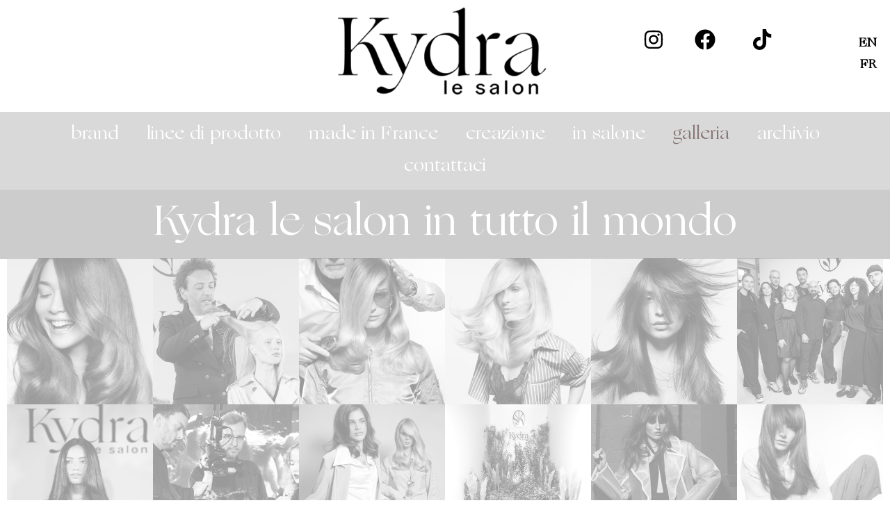

--- FILE ---
content_type: text/html; charset=UTF-8
request_url: https://kydralesalon.com/galleria/
body_size: 19557
content:
<!DOCTYPE html>
<html lang="fr-FR">
<head>
	<meta charset="UTF-8">
	<meta name="viewport" content="width=device-width, initial-scale=1.0, viewport-fit=cover" />		<meta name='robots' content='index, follow, max-image-preview:large, max-snippet:-1, max-video-preview:-1' />

	<!-- This site is optimized with the Yoast SEO plugin v26.8 - https://yoast.com/product/yoast-seo-wordpress/ -->
	<title>galleria - KYDRA LE SALON</title>
	<meta name="description" content="galleria - KYDRA LE SALON" />
	<link rel="canonical" href="https://kydralesalon.com/galleria/" />
	<meta property="og:locale" content="fr_FR" />
	<meta property="og:type" content="article" />
	<meta property="og:title" content="galleria - KYDRA LE SALON" />
	<meta property="og:description" content="galleria - KYDRA LE SALON" />
	<meta property="og:url" content="https://kydralesalon.com/galleria/" />
	<meta property="og:site_name" content="KYDRA LE SALON" />
	<meta property="article:modified_time" content="2023-10-03T08:31:41+00:00" />
	<meta name="twitter:card" content="summary_large_image" />
	<meta name="twitter:label1" content="Durée de lecture estimée" />
	<meta name="twitter:data1" content="1 minute" />
	<script type="application/ld+json" class="yoast-schema-graph">{"@context":"https://schema.org","@graph":[{"@type":"WebPage","@id":"https://kydralesalon.com/galleria/","url":"https://kydralesalon.com/galleria/","name":"galleria - KYDRA LE SALON","isPartOf":{"@id":"https://kydralesalon.com/#website"},"datePublished":"2023-10-03T08:29:02+00:00","dateModified":"2023-10-03T08:31:41+00:00","description":"galleria - KYDRA LE SALON","breadcrumb":{"@id":"https://kydralesalon.com/galleria/#breadcrumb"},"inLanguage":"fr-FR","potentialAction":[{"@type":"ReadAction","target":["https://kydralesalon.com/galleria/"]}]},{"@type":"BreadcrumbList","@id":"https://kydralesalon.com/galleria/#breadcrumb","itemListElement":[{"@type":"ListItem","position":1,"name":"Accueil","item":"https://kydralesalon.com/"},{"@type":"ListItem","position":2,"name":"galleria"}]},{"@type":"WebSite","@id":"https://kydralesalon.com/#website","url":"https://kydralesalon.com/","name":"KYDRA LE SALON","description":"KYDRA LE SALON","publisher":{"@id":"https://kydralesalon.com/#organization"},"potentialAction":[{"@type":"SearchAction","target":{"@type":"EntryPoint","urlTemplate":"https://kydralesalon.com/?s={search_term_string}"},"query-input":{"@type":"PropertyValueSpecification","valueRequired":true,"valueName":"search_term_string"}}],"inLanguage":"fr-FR"},{"@type":"Organization","@id":"https://kydralesalon.com/#organization","name":"KYDRA LE SALON","url":"https://kydralesalon.com/","logo":{"@type":"ImageObject","inLanguage":"fr-FR","@id":"https://kydralesalon.com/#/schema/logo/image/","url":"https://kydralesalon.com/wp-content/uploads/cropped-fav_icons.png","contentUrl":"https://kydralesalon.com/wp-content/uploads/cropped-fav_icons.png","width":512,"height":512,"caption":"KYDRA LE SALON"},"image":{"@id":"https://kydralesalon.com/#/schema/logo/image/"},"sameAs":["https://www.instagram.com/kydralesalon/"]}]}</script>
	<!-- / Yoast SEO plugin. -->


<link rel='dns-prefetch' href='//fonts.googleapis.com' />
<link rel="alternate" type="application/rss+xml" title="KYDRA LE SALON &raquo; Flux" href="https://kydralesalon.com/feed/" />
<link rel="alternate" type="application/rss+xml" title="KYDRA LE SALON &raquo; Flux des commentaires" href="https://kydralesalon.com/comments/feed/" />
<link rel="alternate" title="oEmbed (JSON)" type="application/json+oembed" href="https://kydralesalon.com/wp-json/oembed/1.0/embed?url=https%3A%2F%2Fkydralesalon.com%2Fgalleria%2F" />
<link rel="alternate" title="oEmbed (XML)" type="text/xml+oembed" href="https://kydralesalon.com/wp-json/oembed/1.0/embed?url=https%3A%2F%2Fkydralesalon.com%2Fgalleria%2F&#038;format=xml" />
<style id='wp-img-auto-sizes-contain-inline-css' type='text/css'>
img:is([sizes=auto i],[sizes^="auto," i]){contain-intrinsic-size:3000px 1500px}
/*# sourceURL=wp-img-auto-sizes-contain-inline-css */
</style>
<link rel='stylesheet' id='sbr_styles-css' href='https://kydralesalon.com/wp-content/plugins/reviews-feed/assets/css/sbr-styles.min.css?ver=2.1.1' type='text/css' media='all' />
<link rel='stylesheet' id='sbi_styles-css' href='https://kydralesalon.com/wp-content/plugins/instagram-feed/css/sbi-styles.min.css?ver=6.10.0' type='text/css' media='all' />
<style id='wp-emoji-styles-inline-css' type='text/css'>

	img.wp-smiley, img.emoji {
		display: inline !important;
		border: none !important;
		box-shadow: none !important;
		height: 1em !important;
		width: 1em !important;
		margin: 0 0.07em !important;
		vertical-align: -0.1em !important;
		background: none !important;
		padding: 0 !important;
	}
/*# sourceURL=wp-emoji-styles-inline-css */
</style>
<style id='classic-theme-styles-inline-css' type='text/css'>
/*! This file is auto-generated */
.wp-block-button__link{color:#fff;background-color:#32373c;border-radius:9999px;box-shadow:none;text-decoration:none;padding:calc(.667em + 2px) calc(1.333em + 2px);font-size:1.125em}.wp-block-file__button{background:#32373c;color:#fff;text-decoration:none}
/*# sourceURL=/wp-includes/css/classic-themes.min.css */
</style>
<style id='global-styles-inline-css' type='text/css'>
:root{--wp--preset--aspect-ratio--square: 1;--wp--preset--aspect-ratio--4-3: 4/3;--wp--preset--aspect-ratio--3-4: 3/4;--wp--preset--aspect-ratio--3-2: 3/2;--wp--preset--aspect-ratio--2-3: 2/3;--wp--preset--aspect-ratio--16-9: 16/9;--wp--preset--aspect-ratio--9-16: 9/16;--wp--preset--color--black: #000000;--wp--preset--color--cyan-bluish-gray: #abb8c3;--wp--preset--color--white: #ffffff;--wp--preset--color--pale-pink: #f78da7;--wp--preset--color--vivid-red: #cf2e2e;--wp--preset--color--luminous-vivid-orange: #ff6900;--wp--preset--color--luminous-vivid-amber: #fcb900;--wp--preset--color--light-green-cyan: #7bdcb5;--wp--preset--color--vivid-green-cyan: #00d084;--wp--preset--color--pale-cyan-blue: #8ed1fc;--wp--preset--color--vivid-cyan-blue: #0693e3;--wp--preset--color--vivid-purple: #9b51e0;--wp--preset--gradient--vivid-cyan-blue-to-vivid-purple: linear-gradient(135deg,rgb(6,147,227) 0%,rgb(155,81,224) 100%);--wp--preset--gradient--light-green-cyan-to-vivid-green-cyan: linear-gradient(135deg,rgb(122,220,180) 0%,rgb(0,208,130) 100%);--wp--preset--gradient--luminous-vivid-amber-to-luminous-vivid-orange: linear-gradient(135deg,rgb(252,185,0) 0%,rgb(255,105,0) 100%);--wp--preset--gradient--luminous-vivid-orange-to-vivid-red: linear-gradient(135deg,rgb(255,105,0) 0%,rgb(207,46,46) 100%);--wp--preset--gradient--very-light-gray-to-cyan-bluish-gray: linear-gradient(135deg,rgb(238,238,238) 0%,rgb(169,184,195) 100%);--wp--preset--gradient--cool-to-warm-spectrum: linear-gradient(135deg,rgb(74,234,220) 0%,rgb(151,120,209) 20%,rgb(207,42,186) 40%,rgb(238,44,130) 60%,rgb(251,105,98) 80%,rgb(254,248,76) 100%);--wp--preset--gradient--blush-light-purple: linear-gradient(135deg,rgb(255,206,236) 0%,rgb(152,150,240) 100%);--wp--preset--gradient--blush-bordeaux: linear-gradient(135deg,rgb(254,205,165) 0%,rgb(254,45,45) 50%,rgb(107,0,62) 100%);--wp--preset--gradient--luminous-dusk: linear-gradient(135deg,rgb(255,203,112) 0%,rgb(199,81,192) 50%,rgb(65,88,208) 100%);--wp--preset--gradient--pale-ocean: linear-gradient(135deg,rgb(255,245,203) 0%,rgb(182,227,212) 50%,rgb(51,167,181) 100%);--wp--preset--gradient--electric-grass: linear-gradient(135deg,rgb(202,248,128) 0%,rgb(113,206,126) 100%);--wp--preset--gradient--midnight: linear-gradient(135deg,rgb(2,3,129) 0%,rgb(40,116,252) 100%);--wp--preset--font-size--small: 13px;--wp--preset--font-size--medium: 20px;--wp--preset--font-size--large: 36px;--wp--preset--font-size--x-large: 42px;--wp--preset--spacing--20: 0.44rem;--wp--preset--spacing--30: 0.67rem;--wp--preset--spacing--40: 1rem;--wp--preset--spacing--50: 1.5rem;--wp--preset--spacing--60: 2.25rem;--wp--preset--spacing--70: 3.38rem;--wp--preset--spacing--80: 5.06rem;--wp--preset--shadow--natural: 6px 6px 9px rgba(0, 0, 0, 0.2);--wp--preset--shadow--deep: 12px 12px 50px rgba(0, 0, 0, 0.4);--wp--preset--shadow--sharp: 6px 6px 0px rgba(0, 0, 0, 0.2);--wp--preset--shadow--outlined: 6px 6px 0px -3px rgb(255, 255, 255), 6px 6px rgb(0, 0, 0);--wp--preset--shadow--crisp: 6px 6px 0px rgb(0, 0, 0);}:where(.is-layout-flex){gap: 0.5em;}:where(.is-layout-grid){gap: 0.5em;}body .is-layout-flex{display: flex;}.is-layout-flex{flex-wrap: wrap;align-items: center;}.is-layout-flex > :is(*, div){margin: 0;}body .is-layout-grid{display: grid;}.is-layout-grid > :is(*, div){margin: 0;}:where(.wp-block-columns.is-layout-flex){gap: 2em;}:where(.wp-block-columns.is-layout-grid){gap: 2em;}:where(.wp-block-post-template.is-layout-flex){gap: 1.25em;}:where(.wp-block-post-template.is-layout-grid){gap: 1.25em;}.has-black-color{color: var(--wp--preset--color--black) !important;}.has-cyan-bluish-gray-color{color: var(--wp--preset--color--cyan-bluish-gray) !important;}.has-white-color{color: var(--wp--preset--color--white) !important;}.has-pale-pink-color{color: var(--wp--preset--color--pale-pink) !important;}.has-vivid-red-color{color: var(--wp--preset--color--vivid-red) !important;}.has-luminous-vivid-orange-color{color: var(--wp--preset--color--luminous-vivid-orange) !important;}.has-luminous-vivid-amber-color{color: var(--wp--preset--color--luminous-vivid-amber) !important;}.has-light-green-cyan-color{color: var(--wp--preset--color--light-green-cyan) !important;}.has-vivid-green-cyan-color{color: var(--wp--preset--color--vivid-green-cyan) !important;}.has-pale-cyan-blue-color{color: var(--wp--preset--color--pale-cyan-blue) !important;}.has-vivid-cyan-blue-color{color: var(--wp--preset--color--vivid-cyan-blue) !important;}.has-vivid-purple-color{color: var(--wp--preset--color--vivid-purple) !important;}.has-black-background-color{background-color: var(--wp--preset--color--black) !important;}.has-cyan-bluish-gray-background-color{background-color: var(--wp--preset--color--cyan-bluish-gray) !important;}.has-white-background-color{background-color: var(--wp--preset--color--white) !important;}.has-pale-pink-background-color{background-color: var(--wp--preset--color--pale-pink) !important;}.has-vivid-red-background-color{background-color: var(--wp--preset--color--vivid-red) !important;}.has-luminous-vivid-orange-background-color{background-color: var(--wp--preset--color--luminous-vivid-orange) !important;}.has-luminous-vivid-amber-background-color{background-color: var(--wp--preset--color--luminous-vivid-amber) !important;}.has-light-green-cyan-background-color{background-color: var(--wp--preset--color--light-green-cyan) !important;}.has-vivid-green-cyan-background-color{background-color: var(--wp--preset--color--vivid-green-cyan) !important;}.has-pale-cyan-blue-background-color{background-color: var(--wp--preset--color--pale-cyan-blue) !important;}.has-vivid-cyan-blue-background-color{background-color: var(--wp--preset--color--vivid-cyan-blue) !important;}.has-vivid-purple-background-color{background-color: var(--wp--preset--color--vivid-purple) !important;}.has-black-border-color{border-color: var(--wp--preset--color--black) !important;}.has-cyan-bluish-gray-border-color{border-color: var(--wp--preset--color--cyan-bluish-gray) !important;}.has-white-border-color{border-color: var(--wp--preset--color--white) !important;}.has-pale-pink-border-color{border-color: var(--wp--preset--color--pale-pink) !important;}.has-vivid-red-border-color{border-color: var(--wp--preset--color--vivid-red) !important;}.has-luminous-vivid-orange-border-color{border-color: var(--wp--preset--color--luminous-vivid-orange) !important;}.has-luminous-vivid-amber-border-color{border-color: var(--wp--preset--color--luminous-vivid-amber) !important;}.has-light-green-cyan-border-color{border-color: var(--wp--preset--color--light-green-cyan) !important;}.has-vivid-green-cyan-border-color{border-color: var(--wp--preset--color--vivid-green-cyan) !important;}.has-pale-cyan-blue-border-color{border-color: var(--wp--preset--color--pale-cyan-blue) !important;}.has-vivid-cyan-blue-border-color{border-color: var(--wp--preset--color--vivid-cyan-blue) !important;}.has-vivid-purple-border-color{border-color: var(--wp--preset--color--vivid-purple) !important;}.has-vivid-cyan-blue-to-vivid-purple-gradient-background{background: var(--wp--preset--gradient--vivid-cyan-blue-to-vivid-purple) !important;}.has-light-green-cyan-to-vivid-green-cyan-gradient-background{background: var(--wp--preset--gradient--light-green-cyan-to-vivid-green-cyan) !important;}.has-luminous-vivid-amber-to-luminous-vivid-orange-gradient-background{background: var(--wp--preset--gradient--luminous-vivid-amber-to-luminous-vivid-orange) !important;}.has-luminous-vivid-orange-to-vivid-red-gradient-background{background: var(--wp--preset--gradient--luminous-vivid-orange-to-vivid-red) !important;}.has-very-light-gray-to-cyan-bluish-gray-gradient-background{background: var(--wp--preset--gradient--very-light-gray-to-cyan-bluish-gray) !important;}.has-cool-to-warm-spectrum-gradient-background{background: var(--wp--preset--gradient--cool-to-warm-spectrum) !important;}.has-blush-light-purple-gradient-background{background: var(--wp--preset--gradient--blush-light-purple) !important;}.has-blush-bordeaux-gradient-background{background: var(--wp--preset--gradient--blush-bordeaux) !important;}.has-luminous-dusk-gradient-background{background: var(--wp--preset--gradient--luminous-dusk) !important;}.has-pale-ocean-gradient-background{background: var(--wp--preset--gradient--pale-ocean) !important;}.has-electric-grass-gradient-background{background: var(--wp--preset--gradient--electric-grass) !important;}.has-midnight-gradient-background{background: var(--wp--preset--gradient--midnight) !important;}.has-small-font-size{font-size: var(--wp--preset--font-size--small) !important;}.has-medium-font-size{font-size: var(--wp--preset--font-size--medium) !important;}.has-large-font-size{font-size: var(--wp--preset--font-size--large) !important;}.has-x-large-font-size{font-size: var(--wp--preset--font-size--x-large) !important;}
:where(.wp-block-post-template.is-layout-flex){gap: 1.25em;}:where(.wp-block-post-template.is-layout-grid){gap: 1.25em;}
:where(.wp-block-term-template.is-layout-flex){gap: 1.25em;}:where(.wp-block-term-template.is-layout-grid){gap: 1.25em;}
:where(.wp-block-columns.is-layout-flex){gap: 2em;}:where(.wp-block-columns.is-layout-grid){gap: 2em;}
:root :where(.wp-block-pullquote){font-size: 1.5em;line-height: 1.6;}
/*# sourceURL=global-styles-inline-css */
</style>
<link rel='stylesheet' id='pafe-extension-style-free-css' href='https://kydralesalon.com/wp-content/plugins/piotnet-addons-for-elementor/assets/css/minify/extension.min.css?ver=2.4.36' type='text/css' media='all' />
<link rel='stylesheet' id='megamenu-css' href='https://kydralesalon.com/wp-content/uploads/maxmegamenu/style.css?ver=8bfd81' type='text/css' media='all' />
<link rel='stylesheet' id='dashicons-css' href='https://kydralesalon.com/wp-includes/css/dashicons.min.css?ver=6.9' type='text/css' media='all' />
<link rel='stylesheet' id='animate-css' href='https://kydralesalon.com/wp-content/themes/blossom-feminine/css/animate.min.css?ver=3.5.2' type='text/css' media='all' />
<link rel='stylesheet' id='blossom-feminine-style-css' href='https://kydralesalon.com/wp-content/themes/blossom-feminine/style.css?ver=6.9' type='text/css' media='all' />
<link rel='stylesheet' id='blossom-chic-css' href='https://kydralesalon.com/wp-content/themes/blossom-chic/style.css?ver=1.1.2' type='text/css' media='all' />
<link rel='stylesheet' id='owl-carousel-css' href='https://kydralesalon.com/wp-content/themes/blossom-feminine/css/owl.carousel.min.css?ver=2.2.1' type='text/css' media='all' />
<link rel='stylesheet' id='blossom-feminine-google-fonts-css' href='https://fonts.googleapis.com/css?family=Playfair+Display%3Aregular%2C500%2C600%2C700%2C800%2C900%2Citalic%2C500italic%2C600italic%2C700italic%2C800italic%2C900italic%7CRoboto%3A100%2C200%2C300%2Cregular%2C500%2C600%2C700%2C800%2C900%2C100italic%2C200italic%2C300italic%2Citalic%2C500italic%2C600italic%2C700italic%2C800italic%2C900italic%7CPlayfair+Display%3A700italic' type='text/css' media='all' />
<link rel='stylesheet' id='dflip-style-css' href='https://kydralesalon.com/wp-content/plugins/3d-flipbook-dflip-lite/assets/css/dflip.min.css?ver=2.4.20' type='text/css' media='all' />
<link rel='stylesheet' id='elementor-frontend-css' href='https://kydralesalon.com/wp-content/uploads/elementor/css/custom-frontend.min.css?ver=1769831603' type='text/css' media='all' />
<link rel='stylesheet' id='widget-image-css' href='https://kydralesalon.com/wp-content/plugins/elementor/assets/css/widget-image.min.css?ver=3.34.2' type='text/css' media='all' />
<link rel='stylesheet' id='widget-heading-css' href='https://kydralesalon.com/wp-content/plugins/elementor/assets/css/widget-heading.min.css?ver=3.34.2' type='text/css' media='all' />
<link rel='stylesheet' id='elementor-icons-css' href='https://kydralesalon.com/wp-content/plugins/elementor/assets/lib/eicons/css/elementor-icons.min.css?ver=5.46.0' type='text/css' media='all' />
<link rel='stylesheet' id='elementor-post-6-css' href='https://kydralesalon.com/wp-content/uploads/elementor/css/post-6.css?ver=1769831603' type='text/css' media='all' />
<link rel='stylesheet' id='sbistyles-css' href='https://kydralesalon.com/wp-content/plugins/instagram-feed/css/sbi-styles.min.css?ver=6.10.0' type='text/css' media='all' />
<link rel='stylesheet' id='widget-nav-menu-css' href='https://kydralesalon.com/wp-content/uploads/elementor/css/custom-pro-widget-nav-menu.min.css?ver=1769831603' type='text/css' media='all' />
<link rel='stylesheet' id='swiper-css' href='https://kydralesalon.com/wp-content/plugins/elementor/assets/lib/swiper/v8/css/swiper.min.css?ver=8.4.5' type='text/css' media='all' />
<link rel='stylesheet' id='e-swiper-css' href='https://kydralesalon.com/wp-content/plugins/elementor/assets/css/conditionals/e-swiper.min.css?ver=3.34.2' type='text/css' media='all' />
<link rel='stylesheet' id='widget-gallery-css' href='https://kydralesalon.com/wp-content/plugins/elementor-pro/assets/css/widget-gallery.min.css?ver=3.33.1' type='text/css' media='all' />
<link rel='stylesheet' id='elementor-gallery-css' href='https://kydralesalon.com/wp-content/plugins/elementor/assets/lib/e-gallery/css/e-gallery.min.css?ver=1.2.0' type='text/css' media='all' />
<link rel='stylesheet' id='e-transitions-css' href='https://kydralesalon.com/wp-content/plugins/elementor-pro/assets/css/conditionals/transitions.min.css?ver=3.33.1' type='text/css' media='all' />
<link rel='stylesheet' id='elementor-post-16110-css' href='https://kydralesalon.com/wp-content/uploads/elementor/css/post-16110.css?ver=1769874951' type='text/css' media='all' />
<link rel='stylesheet' id='elementor-post-15873-css' href='https://kydralesalon.com/wp-content/uploads/elementor/css/post-15873.css?ver=1769837872' type='text/css' media='all' />
<link rel='stylesheet' id='elementor-gf-local-playfairdisplay-css' href='https://kydralesalon.com/wp-content/uploads/elementor/google-fonts/css/playfairdisplay.css?ver=1742290149' type='text/css' media='all' />
<link rel='stylesheet' id='elementor-gf-local-roboto-css' href='https://kydralesalon.com/wp-content/uploads/elementor/google-fonts/css/roboto.css?ver=1742290154' type='text/css' media='all' />
<link rel='stylesheet' id='elementor-icons-shared-0-css' href='https://kydralesalon.com/wp-content/plugins/elementor/assets/lib/font-awesome/css/fontawesome.min.css?ver=5.15.3' type='text/css' media='all' />
<link rel='stylesheet' id='elementor-icons-fa-solid-css' href='https://kydralesalon.com/wp-content/plugins/elementor/assets/lib/font-awesome/css/solid.min.css?ver=5.15.3' type='text/css' media='all' />
<link rel='stylesheet' id='elementor-icons-fa-brands-css' href='https://kydralesalon.com/wp-content/plugins/elementor/assets/lib/font-awesome/css/brands.min.css?ver=5.15.3' type='text/css' media='all' />
<script type="text/javascript" src="https://kydralesalon.com/wp-includes/js/jquery/jquery.min.js?ver=3.7.1" id="jquery-core-js"></script>
<script type="text/javascript" src="https://kydralesalon.com/wp-includes/js/jquery/jquery-migrate.min.js?ver=3.4.1" id="jquery-migrate-js"></script>
<script type="text/javascript" src="https://kydralesalon.com/wp-content/plugins/piotnet-addons-for-elementor/assets/js/minify/extension.min.js?ver=2.4.36" id="pafe-extension-free-js"></script>
<script type="text/javascript" src="https://kydralesalon.com/wp-content/plugins/wp-image-zoooom/assets/js/jquery.image_zoom.min.js?ver=1.60" id="image_zoooom-js" defer="defer" data-wp-strategy="defer" fetchpriority="low"></script>
<script type="text/javascript" id="image_zoooom-init-js-extra">
/* <![CDATA[ */
var IZ = {"options":[],"with_woocommerce":"0","exchange_thumbnails":"1","enable_mobile":"0","woo_categories":"0","woo_slider":"0","enable_surecart":"0"};
//# sourceURL=image_zoooom-init-js-extra
/* ]]> */
</script>
<script type="text/javascript" src="https://kydralesalon.com/wp-content/plugins/wp-image-zoooom/assets/js/image_zoom-init.js?ver=1.60" id="image_zoooom-init-js" defer="defer" data-wp-strategy="defer" fetchpriority="low"></script>
<link rel="https://api.w.org/" href="https://kydralesalon.com/wp-json/" /><link rel="alternate" title="JSON" type="application/json" href="https://kydralesalon.com/wp-json/wp/v2/pages/16110" /><link rel="EditURI" type="application/rsd+xml" title="RSD" href="https://kydralesalon.com/xmlrpc.php?rsd" />
<meta name="generator" content="WordPress 6.9" />
<link rel='shortlink' href='https://kydralesalon.com/?p=16110' />
		<!-- Custom Logo: hide header text -->
		<style id="custom-logo-css" type="text/css">
			.site-title, .site-description {
				position: absolute;
				clip-path: inset(50%);
			}
		</style>
		
		<!-- GA Google Analytics @ https://m0n.co/ga -->
		<script async src="https://www.googletagmanager.com/gtag/js?id=G-V46LM4KVEW"></script>
		<script>
			window.dataLayer = window.dataLayer || [];
			function gtag(){dataLayer.push(arguments);}
			gtag('js', new Date());
			gtag('config', 'G-V46LM4KVEW');
		</script>

	<meta name="generator" content="Elementor 3.34.2; features: additional_custom_breakpoints; settings: css_print_method-external, google_font-enabled, font_display-auto">
			<style>
				.e-con.e-parent:nth-of-type(n+4):not(.e-lazyloaded):not(.e-no-lazyload),
				.e-con.e-parent:nth-of-type(n+4):not(.e-lazyloaded):not(.e-no-lazyload) * {
					background-image: none !important;
				}
				@media screen and (max-height: 1024px) {
					.e-con.e-parent:nth-of-type(n+3):not(.e-lazyloaded):not(.e-no-lazyload),
					.e-con.e-parent:nth-of-type(n+3):not(.e-lazyloaded):not(.e-no-lazyload) * {
						background-image: none !important;
					}
				}
				@media screen and (max-height: 640px) {
					.e-con.e-parent:nth-of-type(n+2):not(.e-lazyloaded):not(.e-no-lazyload),
					.e-con.e-parent:nth-of-type(n+2):not(.e-lazyloaded):not(.e-no-lazyload) * {
						background-image: none !important;
					}
				}
			</style>
			<style type="text/css">img.zoooom,.zoooom img{padding:0!important;}.dialog-lightbox-widget-content[style] { top: 0 !important; left: 0 !important;}body.elementor-editor-active .zoooom::before { content: "\f179     Zoom applied to the image. Check on the frontend"; position: absolute; margin-top: 12px; text-align: right; background-color: white; line-height: 1.4em; left: 5%; padding: 0 10px 6px; font-family: dashicons; font-size: 0.9em; font-style: italic; z-index: 20; }</style><script type="text/javascript"></script><link rel="icon" href="https://kydralesalon.com/wp-content/uploads/cropped-fav_icons-1-32x32.png" sizes="32x32" />
<link rel="icon" href="https://kydralesalon.com/wp-content/uploads/cropped-fav_icons-1-192x192.png" sizes="192x192" />
<link rel="apple-touch-icon" href="https://kydralesalon.com/wp-content/uploads/cropped-fav_icons-1-180x180.png" />
<meta name="msapplication-TileImage" content="https://kydralesalon.com/wp-content/uploads/cropped-fav_icons-1-270x270.png" />
<style type='text/css' media='all'>     
    .content-newsletter .blossomthemes-email-newsletter-wrapper.bg-img:after,
    .widget_blossomthemes_email_newsletter_widget .blossomthemes-email-newsletter-wrapper:after{
        background: rgba(32, 72, 112, 0.8);    }
    
    /* primary color */
    a{
        color: #204870;
    }
    
    a:hover,
    a:focus{
        color: #204870;
    }

    .secondary-nav ul li a:hover,
    .secondary-nav ul li a:focus,
    .secondary-nav ul li:hover > a,
    .secondary-nav ul li:focus > a,
    .secondary-nav .current_page_item > a,
    .secondary-nav .current-menu-item > a,
    .secondary-nav .current_page_ancestor > a,
    .secondary-nav .current-menu-ancestor > a,
    .header-t .social-networks li a:hover,
    .header-t .social-networks li a:focus,
    .main-navigation ul li a:hover,
    .main-navigation ul li a:focus,
    .main-navigation ul li:hover > a,
    .main-navigation ul li:focus > a,
    .main-navigation .current_page_item > a,
    .main-navigation .current-menu-item > a,
    .main-navigation .current_page_ancestor > a,
    .main-navigation .current-menu-ancestor > a,
    .banner .banner-text .cat-links a:hover,
    .banner .banner-text .cat-links a:focus,
    .banner .banner-text .title a:hover,
    .banner .banner-text .title a:focus,
    #primary .post .text-holder .entry-header .entry-title a:hover,
    #primary .post .text-holder .entry-header .entry-title a:focus,
    .widget ul li a:hover,
    .widget ul li a:focus,
    .site-footer .widget ul li a:hover,
    .site-footer .widget ul li a:focus,
    #crumbs a:hover,
    #crumbs a:focus,
    .related-post .post .text-holder .cat-links a:hover,
    .related-post .post .text-holder .cat-links a:focus,
    .related-post .post .text-holder .entry-title a:hover,
    .related-post .post .text-holder .entry-title a:focus,
    .comments-area .comment-body .comment-metadata a:hover,
    .comments-area .comment-body .comment-metadata a:focus,
    .search #primary .search-post .text-holder .entry-header .entry-title a:hover,
    .search #primary .search-post .text-holder .entry-header .entry-title a:focus,
    .site-title a:hover,
    .site-title a:focus,
    .widget_bttk_popular_post ul li .entry-header .entry-meta a:hover,
    .widget_bttk_popular_post ul li .entry-header .entry-meta a:focus,
    .widget_bttk_pro_recent_post ul li .entry-header .entry-meta a:hover,
    .widget_bttk_pro_recent_post ul li .entry-header .entry-meta a:focus,
    .widget_bttk_posts_category_slider_widget .carousel-title .title a:hover,
    .widget_bttk_posts_category_slider_widget .carousel-title .title a:focus,
    .site-footer .widget_bttk_posts_category_slider_widget .carousel-title .title a:hover,
    .site-footer .widget_bttk_posts_category_slider_widget .carousel-title .title a:focus,
    .portfolio-sorting .button:hover,
    .portfolio-sorting .button:focus,
    .portfolio-sorting .button.is-checked,
    .portfolio-item .portfolio-img-title a:hover,
    .portfolio-item .portfolio-img-title a:focus,
    .portfolio-item .portfolio-cat a:hover,
    .portfolio-item .portfolio-cat a:focus,
    .entry-header .portfolio-cat a:hover,
    .entry-header .portfolio-cat a:focus,
    .header-layout-two .header-b .social-networks li a:hover, 
    .header-layout-two .header-b .social-networks li a:focus,
    #primary .post .text-holder .entry-header .entry-meta a:hover,
    .entry-content a:hover,
    .entry-summary a:hover,
    .page-content a:hover,
    .comment-content a:hover,
    .widget .textwidget a:hover{
        color: #204870;
    }

    <!-- .navigation.pagination .page-numbers{
        border-color: ;
    } -->

    #primary .post .text-holder .entry-footer .btn-readmore:hover,
    #primary .post .text-holder .entry-footer .btn-readmore:focus,
    .navigation.pagination .page-numbers:hover,
    .navigation.pagination .page-numbers:focus,
    .widget_calendar caption,
    .widget_calendar table tbody td a,
    .widget_tag_cloud .tagcloud a:hover,
    .widget_tag_cloud .tagcloud a:focus,
    #blossom-top,
    .single #primary .post .entry-footer .tags a:hover,
    .single #primary .post .entry-footer .tags a:focus,
    .error-holder .page-content a:hover,
    .error-holder .page-content a:focus,
    .widget_bttk_author_bio .readmore:hover,
    .widget_bttk_author_bio .readmore:focus,
    .widget_bttk_social_links ul li a:hover,
    .widget_bttk_social_links ul li a:focus,
    .widget_bttk_image_text_widget ul li .btn-readmore:hover,
    .widget_bttk_image_text_widget ul li .btn-readmore:focus,
    .widget_bttk_custom_categories ul li a:hover .post-count,
    .widget_bttk_custom_categories ul li a:hover:focus .post-count,
    .content-instagram ul li .instagram-meta .like,
    .content-instagram ul li .instagram-meta .comment,
    #secondary .widget_blossomtheme_featured_page_widget .text-holder .btn-readmore:hover,
    #secondary .widget_blossomtheme_featured_page_widget .text-holder .btn-readmore:focus,
    #secondary .widget_blossomtheme_companion_cta_widget .btn-cta:hover,
    #secondary .widget_blossomtheme_companion_cta_widget .btn-cta:focus,
    #secondary .widget_bttk_icon_text_widget .text-holder .btn-readmore:hover,
    #secondary .widget_bttk_icon_text_widget .text-holder .btn-readmore:focus,
    .site-footer .widget_blossomtheme_companion_cta_widget .btn-cta:hover,
    .site-footer .widget_blossomtheme_companion_cta_widget .btn-cta:focus,
    .site-footer .widget_blossomtheme_featured_page_widget .text-holder .btn-readmore:hover,
    .site-footer .widget_blossomtheme_featured_page_widget .text-holder .btn-readmore:focus,
    .site-footer .widget_bttk_icon_text_widget .text-holder .btn-readmore:hover,
    .site-footer .widget_bttk_icon_text_widget .text-holder .btn-readmore:focus,
    .header-layout-two .header-b .tools .cart .count,
    #primary .post .text-holder .entry-header .cat-links a:hover,
    .widget_bttk_popular_post .style-two li .entry-header .cat-links a:hover, 
    .widget_bttk_pro_recent_post .style-two li .entry-header .cat-links a:hover, 
    .widget_bttk_popular_post .style-three li .entry-header .cat-links a:hover,
    .widget_bttk_pro_recent_post .style-three li .entry-header .cat-links a:hover, .widget_bttk_posts_category_slider_widget .carousel-title .cat-links a:hover,
    .widget_bttk_posts_category_slider_widget .owl-theme .owl-prev:hover, .widget_bttk_posts_category_slider_widget .owl-theme .owl-prev:focus, .widget_bttk_posts_category_slider_widget .owl-theme .owl-next:hover, .widget_bttk_posts_category_slider_widget .owl-theme .owl-next:focus,
    .banner .owl-nav .owl-prev:hover, 
    .banner .owl-nav .owl-next:hover,
    .banner .banner-text .cat-links a:hover,
    button:hover, input[type="button"]:hover, 
    input[type="reset"]:hover, input[type="submit"]:hover, 
    button:focus, input[type="button"]:focus, 
    input[type="reset"]:focus, 
    input[type="submit"]:focus,
    .category-section .col .img-holder:hover .text-holder span,
    #primary .post .entry-content .highlight,
    #primary .page .entry-content .highlight, 
    .widget_bttk_posts_category_slider_widget .owl-theme .owl-nav [class*="owl-"]:hover{
        background: #204870;
    }

    #secondary .profile-link.customize-unpreviewable {
        background-color: #204870;
    }

    .navigation.pagination .page-numbers.current,
    .post-navigation .nav-links .nav-previous a:hover,
    .post-navigation .nav-links .nav-next a:hover,
    .post-navigation .nav-links .nav-previous a:focus,
    .post-navigation .nav-links .nav-next a:focus,
    .content-newsletter .blossomthemes-email-newsletter-wrapper form input[type="submit"]:hover, .content-newsletter .blossomthemes-email-newsletter-wrapper form input[type="submit"]:focus{
        background: #204870;
        border-color: #204870;
    }
    .content-newsletter .blossomthemes-email-newsletter-wrapper form input[type="submit"]:hover, .content-newsletter .blossomthemes-email-newsletter-wrapper form input[type="submit"]:focus{
        color: #fff;
    }

    #primary .post .entry-content blockquote,
    #primary .page .entry-content blockquote{
        border-bottom-color: #204870;
        border-top-color: #204870;
    }

    #primary .post .entry-content .pull-left,
    #primary .page .entry-content .pull-left,
    #primary .post .entry-content .pull-right,
    #primary .page .entry-content .pull-right{border-left-color: #204870;}

    .error-holder .page-content h2{
        text-shadow: 6px 6px 0 #204870;
    }

    .category-section .col .img-holder:hover .text-holder,
    .navigation.pagination .page-numbers:hover, 
    .navigation.pagination .page-numbers:focus{
        border-color: #204870;
    }

    .banner-text .cat-links a, 
    .category-section .col .img-holder .text-holder span, 
    #primary .post .text-holder .entry-header .cat-links a, 
    .navigation.pagination .page-numbers.current, 
    .widget_bttk_popular_post .style-two li .entry-header .cat-links a, 
    .widget_bttk_pro_recent_post .style-two li .entry-header .cat-links a, 
    .widget_bttk_popular_post .style-three li .entry-header .cat-links a, 
    .widget_bttk_pro_recent_post .style-three li .entry-header .cat-links a, 
    .widget_bttk_posts_category_slider_widget .carousel-title .cat-links a, 
    .content-newsletter .blossomthemes-email-newsletter-wrapper form input[type="submit"]:hover, 
    .content-newsletter .blossomthemes-email-newsletter-wrapper form input[type="submit"]:focus {
        background-color: #feeae3;
    }

    .widget .widget-title {
        background: #feeae3;
    }

    .category-section .col .img-holder .text-holder, 
    .navigation.pagination .page-numbers.current, 
    .navigation.pagination .page-numbers, 
    .content-newsletter .blossomthemes-email-newsletter-wrapper form input[type="submit"]:hover, 
    .content-newsletter .blossomthemes-email-newsletter-wrapper form input[type="submit"]:focus {
        border-color: #feeae3;;
    }
    
    body,
    button,
    input,
    select,
    optgroup,
    textarea{
        font-family : Playfair Display;
        font-size   : 16px;
    }

    .widget_bttk_pro_recent_post ul li .entry-header .entry-title,
    .widget_bttk_posts_category_slider_widget .carousel-title .title,
    .content-newsletter .blossomthemes-email-newsletter-wrapper .text-holder h3,
    .widget_blossomthemes_email_newsletter_widget .blossomthemes-email-newsletter-wrapper .text-holder h3,
    #secondary .widget_bttk_testimonial_widget .text-holder .name,
    #secondary .widget_bttk_description_widget .text-holder .name,
    .site-footer .widget_bttk_description_widget .text-holder .name,
    .site-footer .widget_bttk_testimonial_widget .text-holder .name, 
    .widget_bttk_popular_post ul li .entry-header .entry-title, 
    .widget_bttk_author_bio .title-holder {
        font-family : Playfair Display;
    }

    .banner .banner-text .title,
    #primary .sticky .text-holder .entry-header .entry-title,
    #primary .post .text-holder .entry-header .entry-title,
    .author-section .text-holder .title,
    .post-navigation .nav-links .nav-previous .post-title,
    .post-navigation .nav-links .nav-next .post-title,
    .related-post .post .text-holder .entry-title,
    .comments-area .comments-title,
    .comments-area .comment-body .fn,
    .comments-area .comment-reply-title,
    .page-header .page-title,
    #primary .post .entry-content blockquote,
    #primary .page .entry-content blockquote,
    #primary .post .entry-content .pull-left,
    #primary .page .entry-content .pull-left,
    #primary .post .entry-content .pull-right,
    #primary .page .entry-content .pull-right,
    #primary .post .entry-content h1,
    #primary .page .entry-content h1,
    #primary .post .entry-content h2,
    #primary .page .entry-content h2,
    #primary .post .entry-content h3,
    #primary .page .entry-content h3,
    #primary .post .entry-content h4,
    #primary .page .entry-content h4,
    #primary .post .entry-content h5,
    #primary .page .entry-content h5,
    #primary .post .entry-content h6,
    #primary .page .entry-content h6,
    .search #primary .search-post .text-holder .entry-header .entry-title,
    .error-holder .page-content h2,
    .portfolio-text-holder .portfolio-img-title,
    .portfolio-holder .entry-header .entry-title,
    .single-blossom-portfolio .post-navigation .nav-previous a,
    .single-blossom-portfolio .post-navigation .nav-next a,
    .related-portfolio-title{
        font-family: Roboto;
    }

    .site-title{
        font-size   : 60px;
        font-family : Playfair Display;
        font-weight : 700;
        font-style  : italic;
    }
    
               
    </style>		<style type="text/css" id="wp-custom-css">
			elementor-widget-container {
  margin-top: -100px;
}
.header-m{height : 20px;}
.header-m img{width:200px;}
.header-b {
  border-bottom: transparent;
  border-top: transparent;
}
.main-content {
  margin-top: -10px;
}
.top-bar {
   display: none;
}
#btn-search,#primary-toggle-button{
	display:none;
}


.elementor-button{min-width:300px;}
/**DESACTIVE LE FOOTER ***/
 .site-info{display: none;}
/*** remonter vers le haut ***/
#blossom-top{
	background: white;
color: gray;
border-radius: 0%;
border-color: transparent;
}

/** CLASS DES PAGES ***/
.evop{
	opacity: 0.6;
}
.evop1{
	opacity: 0.4;
}
.evblanc{
	color:white;
}
.evombre{
	text-shadow: 0px 1px 1px black;
}
.evb{
	font-weight: bold;
}


.ev35 {
  font-size: 35px;
}

.ev45 {
  font-size: 45px;
}

.ev55 {
  font-size: 55px;
}
.ev65 {
  font-size: 65px;
}
.ev75 {
  font-size: 75px;
}
.ev90 {
  font-size: 90px;
}
.ev100 {
  font-size: 100px;
}
.ev120 {
  font-size: 120px;
}

@media (max-width: 768px) {
  /* Appliquer ces styles pour les écrans de largeur maximale 768px, c'est-à-dire pour les téléphones ou les écrans plus petits */
.evop{
	opacity: 0.7;
}
.evop1{
	opacity: 0.4;
}
.ev35 {
  font-size: 30px;
  }
.ev45 {
  font-size: 35px;
}

.ev55 {
  font-size: 45px;
}
.ev65 {
  font-size: 55px;
}
.ev75 {
  font-size: 65px;
}
.ev90 {
  font-size: 70px;
}
.ev100 {
  font-size: 80px;
}
.ev120 {
  font-size: 90px;
}
	
}



@media only screen and (device-width: 768px) {
  /* For general iPad layouts */
	.ev100 {
  font-size: 70px;
}
	.ev90 {
		font-size: 60px;
	}
	.evt50{
		font-size: 40px;
	}
	.TextGammes{
		margin-top: -40px;
	}
}

@media only screen and (min-device-width: 481px) and (max-device-width: 1024px) and (orientation:portrait) {
  /* For portrait layouts only */
	.ev100 {
  font-size: 70px;
}
	.ev90 {
		font-size: 70px;
	}
	.evt50{
		font-size: 40px;
	}
	.TextGammes{
		margin-top: -40px;
	}
}

@media only screen and (min-device-width: 481px) and (max-device-width: 1024px) and (orientation:landscape) {
  /* For landscape layouts only */
	.ev100 {
  font-size: 70px;
}
	.ev90 {
		font-size: 70px;
	}
	.evt50{
		font-size: 40px;
	}
	.TextGammes{
		margin-top: -40px;
	}
}
.post-thumbnail{display:none}



		</style>
		<style type="text/css">/** Mega Menu CSS: fs **/</style>
</head>
<body class="wp-singular page-template-default page page-id-16110 wp-custom-logo wp-theme-blossom-feminine wp-child-theme-blossom-chic underline full-width blog-layout-two elementor-default elementor-kit-6 elementor-page elementor-page-16110">
		<header data-elementor-type="header" data-elementor-id="15873" class="elementor elementor-15873 elementor-location-header" data-elementor-post-type="elementor_library">
					<section class="elementor-section elementor-top-section elementor-element elementor-element-1507a1e elementor-section-full_width elementor-section-content-middle elementor-section-stretched elementor-hidden-mobile elementor-section-height-default elementor-section-height-default" data-id="1507a1e" data-element_type="section" data-settings="{&quot;stretch_section&quot;:&quot;section-stretched&quot;}">
						<div class="elementor-container elementor-column-gap-no">
					<div class="elementor-column elementor-col-33 elementor-top-column elementor-element elementor-element-e3eae18" data-id="e3eae18" data-element_type="column">
			<div class="elementor-widget-wrap">
							</div>
		</div>
				<div class="elementor-column elementor-col-33 elementor-top-column elementor-element elementor-element-bf33bb4" data-id="bf33bb4" data-element_type="column">
			<div class="elementor-widget-wrap elementor-element-populated">
						<div data-ra-url="https://kydralesalon.com/brand/" data-ra-target="_self" class="ra-clickable-wrapper elementor-element elementor-element-9455ffc elementor-widget elementor-widget-image" style="cursor:pointer;" data-id="9455ffc" data-element_type="widget" data-widget_type="image.default">
				<div class="elementor-widget-container">
															<img width="300" height="127" src="https://kydralesalon.com/wp-content/uploads/cropped-cropped-Black_Logo_Kydra-300x127.png" class="attachment-medium size-medium wp-image-6123" alt="" srcset="https://kydralesalon.com/wp-content/uploads/cropped-cropped-Black_Logo_Kydra-300x127.png 300w, https://kydralesalon.com/wp-content/uploads/cropped-cropped-Black_Logo_Kydra-141x60.png 141w, https://kydralesalon.com/wp-content/uploads/elementor/thumbs/cropped-cropped-Black_Logo_Kydra-pyv1y4e26hwuntcal9vxzgz17uac126qxngo7m37uq.png 182w, https://kydralesalon.com/wp-content/uploads/elementor/thumbs/cropped-cropped-Black_Logo_Kydra-pyv1y4e25mc4u6q3sf1kihpo0666ojk99ooixg0dfm.png 180w, https://kydralesalon.com/wp-content/uploads/cropped-cropped-Black_Logo_Kydra.png 365w" sizes="(max-width: 300px) 100vw, 300px" />															</div>
				</div>
					</div>
		</div>
				<div class="elementor-column elementor-col-33 elementor-top-column elementor-element elementor-element-673c27c elementor-hidden-mobile" data-id="673c27c" data-element_type="column">
			<div class="elementor-widget-wrap elementor-element-populated">
						<section class="elementor-section elementor-inner-section elementor-element elementor-element-f4bd436 elementor-section-content-space-evenly elementor-section-boxed elementor-section-height-default elementor-section-height-default" data-id="f4bd436" data-element_type="section">
						<div class="elementor-container elementor-column-gap-no">
					<div class="elementor-column elementor-col-25 elementor-inner-column elementor-element elementor-element-ac6017d" data-id="ac6017d" data-element_type="column">
			<div class="elementor-widget-wrap elementor-element-populated">
						<div class="elementor-element elementor-element-5b43cd3 elementor-view-default elementor-widget elementor-widget-icon" data-id="5b43cd3" data-element_type="widget" data-widget_type="icon.default">
				<div class="elementor-widget-container">
							<div class="elementor-icon-wrapper">
			<div class="elementor-icon">
			<i aria-hidden="true" class="fab fa-instagram"></i>			</div>
		</div>
						</div>
				</div>
					</div>
		</div>
				<div data-ra-url="https://www.facebook.com/kydralesalon/" data-ra-target="_self" class="ra-clickable-wrapper elementor-column elementor-col-25 elementor-inner-column elementor-element elementor-element-bdf6c6a" style="cursor:pointer;" data-id="bdf6c6a" data-element_type="column">
			<div class="elementor-widget-wrap elementor-element-populated">
						<div class="elementor-element elementor-element-bc20bd6 elementor-widget__width-initial elementor-view-default elementor-widget elementor-widget-icon" data-id="bc20bd6" data-element_type="widget" data-widget_type="icon.default">
				<div class="elementor-widget-container">
							<div class="elementor-icon-wrapper">
			<div class="elementor-icon">
			<i aria-hidden="true" class="fab fa-facebook"></i>			</div>
		</div>
						</div>
				</div>
					</div>
		</div>
				<div data-ra-url="https://www.tiktok.com/@kydralesalon" data-ra-target="_self" class="ra-clickable-wrapper elementor-column elementor-col-25 elementor-inner-column elementor-element elementor-element-2201382" style="cursor:pointer;" data-id="2201382" data-element_type="column">
			<div class="elementor-widget-wrap elementor-element-populated">
						<div class="elementor-element elementor-element-5bcee7f elementor-widget__width-initial elementor-view-default elementor-widget elementor-widget-icon" data-id="5bcee7f" data-element_type="widget" data-widget_type="icon.default">
				<div class="elementor-widget-container">
							<div class="elementor-icon-wrapper">
			<div class="elementor-icon">
			<i aria-hidden="true" class="fab fa-tiktok"></i>			</div>
		</div>
						</div>
				</div>
					</div>
		</div>
				<div data-ra-url="https://kydralesalon.com/the-brand/" data-ra-target="_self" class="ra-clickable-wrapper elementor-column elementor-col-25 elementor-inner-column elementor-element elementor-element-7cc904c" style="cursor:pointer;" data-id="7cc904c" data-element_type="column">
			<div class="elementor-widget-wrap elementor-element-populated">
						<div class="elementor-element elementor-element-2b316b7 elementor-widget elementor-widget-heading" data-id="2b316b7" data-element_type="widget" data-widget_type="heading.default">
				<div class="elementor-widget-container">
					<span class="elementor-heading-title elementor-size-default">EN</span>				</div>
				</div>
					</div>
		</div>
					</div>
		</section>
				<section class="elementor-section elementor-inner-section elementor-element elementor-element-1e33448 elementor-section-content-space-evenly elementor-section-boxed elementor-section-height-default elementor-section-height-default" data-id="1e33448" data-element_type="section">
						<div class="elementor-container elementor-column-gap-no">
					<div data-ra-url="https://www.instagram.com/kydralesalon/" data-ra-target="_self" class="ra-clickable-wrapper elementor-column elementor-col-33 elementor-inner-column elementor-element elementor-element-be028bb" style="cursor:pointer;" data-id="be028bb" data-element_type="column">
			<div class="elementor-widget-wrap">
							</div>
		</div>
				<div class="elementor-column elementor-col-33 elementor-inner-column elementor-element elementor-element-56f0fbf" data-id="56f0fbf" data-element_type="column">
			<div class="elementor-widget-wrap">
							</div>
		</div>
				<div data-ra-url="https://kydralesalon.com/" data-ra-target="_self" class="ra-clickable-wrapper elementor-column elementor-col-33 elementor-inner-column elementor-element elementor-element-ae3f7ee" style="cursor:pointer;" data-id="ae3f7ee" data-element_type="column">
			<div class="elementor-widget-wrap elementor-element-populated">
						<div class="elementor-element elementor-element-5b6347b elementor-widget elementor-widget-heading" data-id="5b6347b" data-element_type="widget" data-widget_type="heading.default">
				<div class="elementor-widget-container">
					<span class="elementor-heading-title elementor-size-default">FR</span>				</div>
				</div>
					</div>
		</div>
					</div>
		</section>
					</div>
		</div>
					</div>
		</section>
				<section class="elementor-section elementor-top-section elementor-element elementor-element-1355c64 elementor-section-full_width elementor-section-stretched elementor-hidden-desktop elementor-hidden-tablet elementor-section-height-default elementor-section-height-default" data-id="1355c64" data-element_type="section" data-settings="{&quot;stretch_section&quot;:&quot;section-stretched&quot;}">
						<div class="elementor-container elementor-column-gap-default">
					<div class="elementor-column elementor-col-33 elementor-top-column elementor-element elementor-element-7f1879c" data-id="7f1879c" data-element_type="column">
			<div class="elementor-widget-wrap">
							</div>
		</div>
				<div class="elementor-column elementor-col-33 elementor-top-column elementor-element elementor-element-4ced530" data-id="4ced530" data-element_type="column">
			<div class="elementor-widget-wrap elementor-element-populated">
						<div data-ra-url="https://kydralesalon.com/brand/" data-ra-target="_self" class="ra-clickable-wrapper elementor-element elementor-element-cf11bac elementor-widget elementor-widget-image" style="cursor:pointer;" data-id="cf11bac" data-element_type="widget" data-widget_type="image.default">
				<div class="elementor-widget-container">
															<img src="https://kydralesalon.com/wp-content/uploads/elementor/thumbs/cropped-cropped-Black_Logo_Kydra-pyv1y4e26hwuntcal9vxzgz17uac126qxngo7m37uq.png" title="cropped-cropped-Black_Logo_Kydra.png" alt="cropped-cropped-Black_Logo_Kydra.png" loading="lazy" />															</div>
				</div>
					</div>
		</div>
				<div class="elementor-column elementor-col-33 elementor-top-column elementor-element elementor-element-1f4b01e" data-id="1f4b01e" data-element_type="column">
			<div class="elementor-widget-wrap elementor-element-populated">
						<section class="elementor-section elementor-inner-section elementor-element elementor-element-31f9826 elementor-section-content-space-evenly elementor-section-boxed elementor-section-height-default elementor-section-height-default" data-id="31f9826" data-element_type="section">
						<div class="elementor-container elementor-column-gap-no">
					<div data-ra-url="https://www.instagram.com/kydralesalon/" data-ra-target="_self" class="ra-clickable-wrapper elementor-column elementor-col-20 elementor-inner-column elementor-element elementor-element-0095721" style="cursor:pointer;" data-id="0095721" data-element_type="column">
			<div class="elementor-widget-wrap elementor-element-populated">
						<div class="elementor-element elementor-element-96a7a7c elementor-view-default elementor-widget elementor-widget-icon" data-id="96a7a7c" data-element_type="widget" data-widget_type="icon.default">
				<div class="elementor-widget-container">
							<div class="elementor-icon-wrapper">
			<div class="elementor-icon">
			<i aria-hidden="true" class="fab fa-instagram"></i>			</div>
		</div>
						</div>
				</div>
					</div>
		</div>
				<div data-ra-url="https://www.facebook.com/kydralesalon/" data-ra-target="_self" class="ra-clickable-wrapper elementor-column elementor-col-20 elementor-inner-column elementor-element elementor-element-9c814b9" style="cursor:pointer;" data-id="9c814b9" data-element_type="column">
			<div class="elementor-widget-wrap elementor-element-populated">
						<div class="elementor-element elementor-element-ddc46d0 elementor-widget__width-initial elementor-view-default elementor-widget elementor-widget-icon" data-id="ddc46d0" data-element_type="widget" data-widget_type="icon.default">
				<div class="elementor-widget-container">
							<div class="elementor-icon-wrapper">
			<div class="elementor-icon">
			<i aria-hidden="true" class="fab fa-facebook"></i>			</div>
		</div>
						</div>
				</div>
					</div>
		</div>
				<div data-ra-url="https://www.tiktok.com/@kydralesalon" data-ra-target="_self" class="ra-clickable-wrapper elementor-column elementor-col-20 elementor-inner-column elementor-element elementor-element-6fdd5ad" style="cursor:pointer;" data-id="6fdd5ad" data-element_type="column">
			<div class="elementor-widget-wrap elementor-element-populated">
						<div class="elementor-element elementor-element-0f74caf elementor-widget__width-initial elementor-view-default elementor-widget elementor-widget-icon" data-id="0f74caf" data-element_type="widget" data-widget_type="icon.default">
				<div class="elementor-widget-container">
							<div class="elementor-icon-wrapper">
			<div class="elementor-icon">
			<i aria-hidden="true" class="fab fa-tiktok"></i>			</div>
		</div>
						</div>
				</div>
					</div>
		</div>
				<div data-ra-url="https://kydralesalon.com/" data-ra-target="_self" class="ra-clickable-wrapper elementor-column elementor-col-20 elementor-inner-column elementor-element elementor-element-194c694" style="cursor:pointer;" data-id="194c694" data-element_type="column">
			<div class="elementor-widget-wrap elementor-element-populated">
						<div class="elementor-element elementor-element-814e536 elementor-widget elementor-widget-heading" data-id="814e536" data-element_type="widget" data-widget_type="heading.default">
				<div class="elementor-widget-container">
					<span class="elementor-heading-title elementor-size-default">FR</span>				</div>
				</div>
					</div>
		</div>
				<div data-ra-url="https://kydralesalon.com/the-brand/" data-ra-target="_self" class="ra-clickable-wrapper elementor-column elementor-col-20 elementor-inner-column elementor-element elementor-element-f0c6cd3" style="cursor:pointer;" data-id="f0c6cd3" data-element_type="column">
			<div class="elementor-widget-wrap elementor-element-populated">
						<div class="elementor-element elementor-element-8496d4e elementor-widget elementor-widget-heading" data-id="8496d4e" data-element_type="widget" data-widget_type="heading.default">
				<div class="elementor-widget-container">
					<span class="elementor-heading-title elementor-size-default">EN</span>				</div>
				</div>
					</div>
		</div>
					</div>
		</section>
					</div>
		</div>
					</div>
		</section>
				</header>
		
	<div id="primary" class="content-area">
		<main id="main" class="site-main">

			
<article id="post-16110" class="post-16110 page type-page status-publish hentry">
	
    <div class="post-thumbnail"></div>    
    <div class="text-holder">
	       
    <div class="entry-content" itemprop="text">
		<div class="text">		<div data-elementor-type="wp-page" data-elementor-id="16110" class="elementor elementor-16110" data-elementor-post-type="page">
						<section class="elementor-section elementor-top-section elementor-element elementor-element-e644da9 elementor-section-stretched elementor-section-full_width elementor-section-height-default elementor-section-height-default" data-id="e644da9" data-element_type="section" data-settings="{&quot;stretch_section&quot;:&quot;section-stretched&quot;,&quot;background_background&quot;:&quot;classic&quot;}">
						<div class="elementor-container elementor-column-gap-default">
					<div class="elementor-column elementor-col-100 elementor-top-column elementor-element elementor-element-6733070" data-id="6733070" data-element_type="column" data-settings="{&quot;background_background&quot;:&quot;classic&quot;}">
			<div class="elementor-widget-wrap elementor-element-populated">
						<div class="elementor-element elementor-element-4b530e4 elementor-nav-menu__align-center elementor-nav-menu--dropdown-tablet elementor-nav-menu__text-align-aside elementor-nav-menu--toggle elementor-nav-menu--burger elementor-widget elementor-widget-nav-menu" data-id="4b530e4" data-element_type="widget" data-settings="{&quot;layout&quot;:&quot;horizontal&quot;,&quot;submenu_icon&quot;:{&quot;value&quot;:&quot;&lt;i class=\&quot;fas fa-caret-down\&quot; aria-hidden=\&quot;true\&quot;&gt;&lt;\/i&gt;&quot;,&quot;library&quot;:&quot;fa-solid&quot;},&quot;toggle&quot;:&quot;burger&quot;}" data-widget_type="nav-menu.default">
				<div class="elementor-widget-container">
								<nav aria-label="Menu" class="elementor-nav-menu--main elementor-nav-menu__container elementor-nav-menu--layout-horizontal e--pointer-none">
				<ul id="menu-1-4b530e4" class="elementor-nav-menu"><li class="menu-item menu-item-type-post_type menu-item-object-page menu-item-15872"><a href="https://kydralesalon.com/brand/" class="elementor-item">brand</a></li>
<li class="menu-item menu-item-type-post_type menu-item-object-page menu-item-15929"><a href="https://kydralesalon.com/linee-di-prodotto/" class="elementor-item">linee di prodotto</a></li>
<li class="menu-item menu-item-type-post_type menu-item-object-page menu-item-15948"><a href="https://kydralesalon.com/made-in-france-it/" class="elementor-item">made in France</a></li>
<li class="menu-item menu-item-type-post_type menu-item-object-page menu-item-15999"><a href="https://kydralesalon.com/creazione/" class="elementor-item">creazione</a></li>
<li class="menu-item menu-item-type-post_type menu-item-object-page menu-item-16076"><a href="https://kydralesalon.com/in-salone/" class="elementor-item">in salone</a></li>
<li class="menu-item menu-item-type-post_type menu-item-object-page current-menu-item page_item page-item-16110 current_page_item menu-item-16113"><a href="https://kydralesalon.com/galleria/" aria-current="page" class="elementor-item elementor-item-active">galleria</a></li>
<li class="menu-item menu-item-type-post_type menu-item-object-page menu-item-16119"><a href="https://kydralesalon.com/archivio/" class="elementor-item">archivio</a></li>
<li class="menu-item menu-item-type-post_type menu-item-object-page menu-item-16125"><a href="https://kydralesalon.com/contattaci/" class="elementor-item">contattaci</a></li>
</ul>			</nav>
					<div class="elementor-menu-toggle" role="button" tabindex="0" aria-label="Permuter le menu" aria-expanded="false">
			<i aria-hidden="true" role="presentation" class="elementor-menu-toggle__icon--open eicon-menu-bar"></i><i aria-hidden="true" role="presentation" class="elementor-menu-toggle__icon--close eicon-close"></i>		</div>
					<nav class="elementor-nav-menu--dropdown elementor-nav-menu__container" aria-hidden="true">
				<ul id="menu-2-4b530e4" class="elementor-nav-menu"><li class="menu-item menu-item-type-post_type menu-item-object-page menu-item-15872"><a href="https://kydralesalon.com/brand/" class="elementor-item" tabindex="-1">brand</a></li>
<li class="menu-item menu-item-type-post_type menu-item-object-page menu-item-15929"><a href="https://kydralesalon.com/linee-di-prodotto/" class="elementor-item" tabindex="-1">linee di prodotto</a></li>
<li class="menu-item menu-item-type-post_type menu-item-object-page menu-item-15948"><a href="https://kydralesalon.com/made-in-france-it/" class="elementor-item" tabindex="-1">made in France</a></li>
<li class="menu-item menu-item-type-post_type menu-item-object-page menu-item-15999"><a href="https://kydralesalon.com/creazione/" class="elementor-item" tabindex="-1">creazione</a></li>
<li class="menu-item menu-item-type-post_type menu-item-object-page menu-item-16076"><a href="https://kydralesalon.com/in-salone/" class="elementor-item" tabindex="-1">in salone</a></li>
<li class="menu-item menu-item-type-post_type menu-item-object-page current-menu-item page_item page-item-16110 current_page_item menu-item-16113"><a href="https://kydralesalon.com/galleria/" aria-current="page" class="elementor-item elementor-item-active" tabindex="-1">galleria</a></li>
<li class="menu-item menu-item-type-post_type menu-item-object-page menu-item-16119"><a href="https://kydralesalon.com/archivio/" class="elementor-item" tabindex="-1">archivio</a></li>
<li class="menu-item menu-item-type-post_type menu-item-object-page menu-item-16125"><a href="https://kydralesalon.com/contattaci/" class="elementor-item" tabindex="-1">contattaci</a></li>
</ul>			</nav>
						</div>
				</div>
					</div>
		</div>
					</div>
		</section>
				<section class="elementor-section elementor-top-section elementor-element elementor-element-bf5bb8c elementor-section-full_width elementor-section-stretched elementor-hidden-tablet elementor-hidden-mobile elementor-section-height-min-height elementor-section-height-default elementor-section-items-middle" data-id="bf5bb8c" data-element_type="section" data-settings="{&quot;stretch_section&quot;:&quot;section-stretched&quot;,&quot;background_background&quot;:&quot;classic&quot;}">
						<div class="elementor-container elementor-column-gap-wide">
					<div class="elementor-column elementor-col-100 elementor-top-column elementor-element elementor-element-38338a7" data-id="38338a7" data-element_type="column" data-settings="{&quot;background_background&quot;:&quot;classic&quot;}">
			<div class="elementor-widget-wrap elementor-element-populated">
					<div class="elementor-background-overlay"></div>
						<div class="elementor-element elementor-element-2482e7b elementor-widget elementor-widget-heading" data-id="2482e7b" data-element_type="widget" data-widget_type="heading.default">
				<div class="elementor-widget-container">
					<span class="elementor-heading-title elementor-size-default">Kydra le salon in tutto il mondo</span>				</div>
				</div>
					</div>
		</div>
					</div>
		</section>
				<section class="elementor-section elementor-top-section elementor-element elementor-element-bef74d1 elementor-section-full_width elementor-section-stretched elementor-hidden-desktop elementor-hidden-tablet elementor-hidden-mobile elementor-section-height-default elementor-section-height-default" data-id="bef74d1" data-element_type="section" data-settings="{&quot;stretch_section&quot;:&quot;section-stretched&quot;}">
						<div class="elementor-container elementor-column-gap-default">
					<div class="elementor-column elementor-col-100 elementor-top-column elementor-element elementor-element-86182a6" data-id="86182a6" data-element_type="column" data-settings="{&quot;background_background&quot;:&quot;classic&quot;}">
			<div class="elementor-widget-wrap elementor-element-populated">
					<div class="elementor-background-overlay"></div>
						<div class="elementor-element elementor-element-e147f41 galerie elementor-widget elementor-widget-gallery" data-id="e147f41" data-element_type="widget" data-settings="{&quot;aspect_ratio&quot;:&quot;1:1&quot;,&quot;columns&quot;:6,&quot;gap&quot;:{&quot;unit&quot;:&quot;px&quot;,&quot;size&quot;:0,&quot;sizes&quot;:[]},&quot;overlay_description&quot;:&quot;description&quot;,&quot;lazyload&quot;:&quot;yes&quot;,&quot;gallery_layout&quot;:&quot;grid&quot;,&quot;columns_tablet&quot;:2,&quot;columns_mobile&quot;:1,&quot;gap_tablet&quot;:{&quot;unit&quot;:&quot;px&quot;,&quot;size&quot;:10,&quot;sizes&quot;:[]},&quot;gap_mobile&quot;:{&quot;unit&quot;:&quot;px&quot;,&quot;size&quot;:10,&quot;sizes&quot;:[]},&quot;link_to&quot;:&quot;file&quot;,&quot;content_hover_animation&quot;:&quot;fade-in&quot;}" data-widget_type="gallery.default">
				<div class="elementor-widget-container">
							<div class="elementor-gallery__container">
							<a class="e-gallery-item elementor-gallery-item elementor-animated-content" href="https://kydralesalon.com/wp-content/uploads/KLS-BLOND-ACCUEILJPG.jpg" data-elementor-open-lightbox="yes" data-elementor-lightbox-slideshow="e147f41" data-elementor-lightbox-title="KLS-BLOND-ACCUEILJPG" data-e-action-hash="#elementor-action%3Aaction%3Dlightbox%26settings%3DeyJpZCI6OTA2MCwidXJsIjoiaHR0cHM6XC9cL2t5ZHJhbGVzYWxvbi5jb21cL3dwLWNvbnRlbnRcL3VwbG9hZHNcL0tMUy1CTE9ORC1BQ0NVRUlMSlBHLmpwZyIsInNsaWRlc2hvdyI6ImUxNDdmNDEifQ%3D%3D">
					<div class="e-gallery-image elementor-gallery-item__image" data-thumbnail="https://kydralesalon.com/wp-content/uploads/KLS-BLOND-ACCUEILJPG-1024x507.jpg" data-width="1024" data-height="507" aria-label="" role="img" ></div>
															<div class="elementor-gallery-item__content">
											</div>
									</a>
							<a class="e-gallery-item elementor-gallery-item elementor-animated-content" href="https://kydralesalon.com/wp-content/uploads/KLS-GALERIE-10.jpg" data-elementor-open-lightbox="yes" data-elementor-lightbox-slideshow="e147f41" data-elementor-lightbox-title="KLS-GALERIE-10" data-e-action-hash="#elementor-action%3Aaction%3Dlightbox%26settings%3DeyJpZCI6MTQxMzMsInVybCI6Imh0dHBzOlwvXC9reWRyYWxlc2Fsb24uY29tXC93cC1jb250ZW50XC91cGxvYWRzXC9LTFMtR0FMRVJJRS0xMC5qcGciLCJzbGlkZXNob3ciOiJlMTQ3ZjQxIn0%3D">
					<div class="e-gallery-image elementor-gallery-item__image" data-thumbnail="https://kydralesalon.com/wp-content/uploads/KLS-GALERIE-10.jpg" data-width="800" data-height="800" aria-label="" role="img" ></div>
															<div class="elementor-gallery-item__content">
											</div>
									</a>
							<a class="e-gallery-item elementor-gallery-item elementor-animated-content" href="https://kydralesalon.com/wp-content/uploads/KLS-GALERIE-12.jpg" data-elementor-open-lightbox="yes" data-elementor-lightbox-slideshow="e147f41" data-elementor-lightbox-title="KLS-GALERIE-12" data-e-action-hash="#elementor-action%3Aaction%3Dlightbox%26settings%3DeyJpZCI6MTQxMzUsInVybCI6Imh0dHBzOlwvXC9reWRyYWxlc2Fsb24uY29tXC93cC1jb250ZW50XC91cGxvYWRzXC9LTFMtR0FMRVJJRS0xMi5qcGciLCJzbGlkZXNob3ciOiJlMTQ3ZjQxIn0%3D">
					<div class="e-gallery-image elementor-gallery-item__image" data-thumbnail="https://kydralesalon.com/wp-content/uploads/KLS-GALERIE-12.jpg" data-width="800" data-height="800" aria-label="" role="img" ></div>
															<div class="elementor-gallery-item__content">
											</div>
									</a>
							<a class="e-gallery-item elementor-gallery-item elementor-animated-content" href="https://kydralesalon.com/wp-content/uploads/KLS-GALERIE-39.jpg" data-elementor-open-lightbox="yes" data-elementor-lightbox-slideshow="e147f41" data-elementor-lightbox-title="KLS-GALERIE-39" data-e-action-hash="#elementor-action%3Aaction%3Dlightbox%26settings%3DeyJpZCI6MTQ4NzQsInVybCI6Imh0dHBzOlwvXC9reWRyYWxlc2Fsb24uY29tXC93cC1jb250ZW50XC91cGxvYWRzXC9LTFMtR0FMRVJJRS0zOS5qcGciLCJzbGlkZXNob3ciOiJlMTQ3ZjQxIn0%3D">
					<div class="e-gallery-image elementor-gallery-item__image" data-thumbnail="https://kydralesalon.com/wp-content/uploads/KLS-GALERIE-39.jpg" data-width="1000" data-height="1000" aria-label="" role="img" ></div>
															<div class="elementor-gallery-item__content">
											</div>
									</a>
							<a class="e-gallery-item elementor-gallery-item elementor-animated-content" href="https://kydralesalon.com/wp-content/uploads/KLS-GALERIE-17.jpg" data-elementor-open-lightbox="yes" data-elementor-lightbox-slideshow="e147f41" data-elementor-lightbox-title="KLS-GALERIE-17" data-e-action-hash="#elementor-action%3Aaction%3Dlightbox%26settings%3DeyJpZCI6MTQxNDAsInVybCI6Imh0dHBzOlwvXC9reWRyYWxlc2Fsb24uY29tXC93cC1jb250ZW50XC91cGxvYWRzXC9LTFMtR0FMRVJJRS0xNy5qcGciLCJzbGlkZXNob3ciOiJlMTQ3ZjQxIn0%3D">
					<div class="e-gallery-image elementor-gallery-item__image" data-thumbnail="https://kydralesalon.com/wp-content/uploads/KLS-GALERIE-17.jpg" data-width="800" data-height="800" aria-label="" role="img" ></div>
															<div class="elementor-gallery-item__content">
											</div>
									</a>
							<a class="e-gallery-item elementor-gallery-item elementor-animated-content" href="https://kydralesalon.com/wp-content/uploads/KLS-GALERIE-08.jpg" data-elementor-open-lightbox="yes" data-elementor-lightbox-slideshow="e147f41" data-elementor-lightbox-title="KLS-GALERIE-08" data-e-action-hash="#elementor-action%3Aaction%3Dlightbox%26settings%3DeyJpZCI6MTQxMzEsInVybCI6Imh0dHBzOlwvXC9reWRyYWxlc2Fsb24uY29tXC93cC1jb250ZW50XC91cGxvYWRzXC9LTFMtR0FMRVJJRS0wOC5qcGciLCJzbGlkZXNob3ciOiJlMTQ3ZjQxIn0%3D">
					<div class="e-gallery-image elementor-gallery-item__image" data-thumbnail="https://kydralesalon.com/wp-content/uploads/KLS-GALERIE-08.jpg" data-width="800" data-height="800" aria-label="" role="img" ></div>
															<div class="elementor-gallery-item__content">
											</div>
									</a>
							<a class="e-gallery-item elementor-gallery-item elementor-animated-content" href="https://kydralesalon.com/wp-content/uploads/KLS-GALERIE-14.jpg" data-elementor-open-lightbox="yes" data-elementor-lightbox-slideshow="e147f41" data-elementor-lightbox-title="KLS-GALERIE-14" data-e-action-hash="#elementor-action%3Aaction%3Dlightbox%26settings%3DeyJpZCI6MTQxMzcsInVybCI6Imh0dHBzOlwvXC9reWRyYWxlc2Fsb24uY29tXC93cC1jb250ZW50XC91cGxvYWRzXC9LTFMtR0FMRVJJRS0xNC5qcGciLCJzbGlkZXNob3ciOiJlMTQ3ZjQxIn0%3D">
					<div class="e-gallery-image elementor-gallery-item__image" data-thumbnail="https://kydralesalon.com/wp-content/uploads/KLS-GALERIE-14.jpg" data-width="800" data-height="800" aria-label="" role="img" ></div>
															<div class="elementor-gallery-item__content">
											</div>
									</a>
							<a class="e-gallery-item elementor-gallery-item elementor-animated-content" href="https://kydralesalon.com/wp-content/uploads/KLS-GALERIE-01.jpg" data-elementor-open-lightbox="yes" data-elementor-lightbox-slideshow="e147f41" data-elementor-lightbox-title="KLS-GALERIE-01" data-e-action-hash="#elementor-action%3Aaction%3Dlightbox%26settings%3DeyJpZCI6MTQxMjMsInVybCI6Imh0dHBzOlwvXC9reWRyYWxlc2Fsb24uY29tXC93cC1jb250ZW50XC91cGxvYWRzXC9LTFMtR0FMRVJJRS0wMS5qcGciLCJzbGlkZXNob3ciOiJlMTQ3ZjQxIn0%3D">
					<div class="e-gallery-image elementor-gallery-item__image" data-thumbnail="https://kydralesalon.com/wp-content/uploads/KLS-GALERIE-01.jpg" data-width="800" data-height="800" aria-label="" role="img" ></div>
															<div class="elementor-gallery-item__content">
											</div>
									</a>
							<a class="e-gallery-item elementor-gallery-item elementor-animated-content" href="https://kydralesalon.com/wp-content/uploads/KLS-GALERIE-16.jpg" data-elementor-open-lightbox="yes" data-elementor-lightbox-slideshow="e147f41" data-elementor-lightbox-title="KLS-GALERIE-16" data-e-action-hash="#elementor-action%3Aaction%3Dlightbox%26settings%3DeyJpZCI6MTQxMzksInVybCI6Imh0dHBzOlwvXC9reWRyYWxlc2Fsb24uY29tXC93cC1jb250ZW50XC91cGxvYWRzXC9LTFMtR0FMRVJJRS0xNi5qcGciLCJzbGlkZXNob3ciOiJlMTQ3ZjQxIn0%3D">
					<div class="e-gallery-image elementor-gallery-item__image" data-thumbnail="https://kydralesalon.com/wp-content/uploads/KLS-GALERIE-16.jpg" data-width="800" data-height="800" aria-label="" role="img" ></div>
															<div class="elementor-gallery-item__content">
											</div>
									</a>
							<a class="e-gallery-item elementor-gallery-item elementor-animated-content" href="https://kydralesalon.com/wp-content/uploads/KLS-GALERIE-34.jpg" data-elementor-open-lightbox="yes" data-elementor-lightbox-slideshow="e147f41" data-elementor-lightbox-title="KLS-GALERIE-34" data-e-action-hash="#elementor-action%3Aaction%3Dlightbox%26settings%3DeyJpZCI6MTQ4NjksInVybCI6Imh0dHBzOlwvXC9reWRyYWxlc2Fsb24uY29tXC93cC1jb250ZW50XC91cGxvYWRzXC9LTFMtR0FMRVJJRS0zNC5qcGciLCJzbGlkZXNob3ciOiJlMTQ3ZjQxIn0%3D">
					<div class="e-gallery-image elementor-gallery-item__image" data-thumbnail="https://kydralesalon.com/wp-content/uploads/KLS-GALERIE-34.jpg" data-width="1000" data-height="1000" aria-label="" role="img" ></div>
															<div class="elementor-gallery-item__content">
											</div>
									</a>
							<a class="e-gallery-item elementor-gallery-item elementor-animated-content" href="https://kydralesalon.com/wp-content/uploads/KLS-GALERIE-37.jpg" data-elementor-open-lightbox="yes" data-elementor-lightbox-slideshow="e147f41" data-elementor-lightbox-title="KLS-GALERIE-37" data-e-action-hash="#elementor-action%3Aaction%3Dlightbox%26settings%3DeyJpZCI6MTQ4NzIsInVybCI6Imh0dHBzOlwvXC9reWRyYWxlc2Fsb24uY29tXC93cC1jb250ZW50XC91cGxvYWRzXC9LTFMtR0FMRVJJRS0zNy5qcGciLCJzbGlkZXNob3ciOiJlMTQ3ZjQxIn0%3D">
					<div class="e-gallery-image elementor-gallery-item__image" data-thumbnail="https://kydralesalon.com/wp-content/uploads/KLS-GALERIE-37.jpg" data-width="1000" data-height="1000" aria-label="" role="img" ></div>
															<div class="elementor-gallery-item__content">
											</div>
									</a>
							<a class="e-gallery-item elementor-gallery-item elementor-animated-content" href="https://kydralesalon.com/wp-content/uploads/SLIDER-03.jpg" data-elementor-open-lightbox="yes" data-elementor-lightbox-slideshow="e147f41" data-elementor-lightbox-title="SLIDER-03" data-e-action-hash="#elementor-action%3Aaction%3Dlightbox%26settings%3DeyJpZCI6ODk5OSwidXJsIjoiaHR0cHM6XC9cL2t5ZHJhbGVzYWxvbi5jb21cL3dwLWNvbnRlbnRcL3VwbG9hZHNcL1NMSURFUi0wMy5qcGciLCJzbGlkZXNob3ciOiJlMTQ3ZjQxIn0%3D">
					<div class="e-gallery-image elementor-gallery-item__image" data-thumbnail="https://kydralesalon.com/wp-content/uploads/SLIDER-03.jpg" data-width="950" data-height="420" aria-label="" role="img" ></div>
															<div class="elementor-gallery-item__content">
											</div>
									</a>
							<a class="e-gallery-item elementor-gallery-item elementor-animated-content" href="https://kydralesalon.com/wp-content/uploads/KLS-GALERIE-03.jpg" data-elementor-open-lightbox="yes" data-elementor-lightbox-slideshow="e147f41" data-elementor-lightbox-title="KLS-GALERIE-03" data-e-action-hash="#elementor-action%3Aaction%3Dlightbox%26settings%3DeyJpZCI6MTQxMjYsInVybCI6Imh0dHBzOlwvXC9reWRyYWxlc2Fsb24uY29tXC93cC1jb250ZW50XC91cGxvYWRzXC9LTFMtR0FMRVJJRS0wMy5qcGciLCJzbGlkZXNob3ciOiJlMTQ3ZjQxIn0%3D">
					<div class="e-gallery-image elementor-gallery-item__image" data-thumbnail="https://kydralesalon.com/wp-content/uploads/KLS-GALERIE-03.jpg" data-width="800" data-height="800" aria-label="" role="img" ></div>
															<div class="elementor-gallery-item__content">
											</div>
									</a>
							<a class="e-gallery-item elementor-gallery-item elementor-animated-content" href="https://kydralesalon.com/wp-content/uploads/KLS-GALERIE-19.jpg" data-elementor-open-lightbox="yes" data-elementor-lightbox-slideshow="e147f41" data-elementor-lightbox-title="KLS-GALERIE-19" data-e-action-hash="#elementor-action%3Aaction%3Dlightbox%26settings%3DeyJpZCI6MTQxNDIsInVybCI6Imh0dHBzOlwvXC9reWRyYWxlc2Fsb24uY29tXC93cC1jb250ZW50XC91cGxvYWRzXC9LTFMtR0FMRVJJRS0xOS5qcGciLCJzbGlkZXNob3ciOiJlMTQ3ZjQxIn0%3D">
					<div class="e-gallery-image elementor-gallery-item__image" data-thumbnail="https://kydralesalon.com/wp-content/uploads/KLS-GALERIE-19.jpg" data-width="800" data-height="800" aria-label="" role="img" ></div>
															<div class="elementor-gallery-item__content">
											</div>
									</a>
							<a class="e-gallery-item elementor-gallery-item elementor-animated-content" href="https://kydralesalon.com/wp-content/uploads/KLS-GALERIE-41.jpg" data-elementor-open-lightbox="yes" data-elementor-lightbox-slideshow="e147f41" data-elementor-lightbox-title="KLS-GALERIE-41" data-e-action-hash="#elementor-action%3Aaction%3Dlightbox%26settings%3DeyJpZCI6MTQ4NzYsInVybCI6Imh0dHBzOlwvXC9reWRyYWxlc2Fsb24uY29tXC93cC1jb250ZW50XC91cGxvYWRzXC9LTFMtR0FMRVJJRS00MS5qcGciLCJzbGlkZXNob3ciOiJlMTQ3ZjQxIn0%3D">
					<div class="e-gallery-image elementor-gallery-item__image" data-thumbnail="https://kydralesalon.com/wp-content/uploads/KLS-GALERIE-41.jpg" data-width="1000" data-height="1000" aria-label="" role="img" ></div>
															<div class="elementor-gallery-item__content">
											</div>
									</a>
							<a class="e-gallery-item elementor-gallery-item elementor-animated-content" href="https://kydralesalon.com/wp-content/uploads/KLS-GALERIE-13.jpg" data-elementor-open-lightbox="yes" data-elementor-lightbox-slideshow="e147f41" data-elementor-lightbox-title="KLS-GALERIE-13" data-e-action-hash="#elementor-action%3Aaction%3Dlightbox%26settings%3DeyJpZCI6MTQxMzYsInVybCI6Imh0dHBzOlwvXC9reWRyYWxlc2Fsb24uY29tXC93cC1jb250ZW50XC91cGxvYWRzXC9LTFMtR0FMRVJJRS0xMy5qcGciLCJzbGlkZXNob3ciOiJlMTQ3ZjQxIn0%3D">
					<div class="e-gallery-image elementor-gallery-item__image" data-thumbnail="https://kydralesalon.com/wp-content/uploads/KLS-GALERIE-13.jpg" data-width="800" data-height="800" aria-label="" role="img" ></div>
															<div class="elementor-gallery-item__content">
											</div>
									</a>
							<a class="e-gallery-item elementor-gallery-item elementor-animated-content" href="https://kydralesalon.com/wp-content/uploads/KLS-GALERIE-30.jpg" data-elementor-open-lightbox="yes" data-elementor-lightbox-slideshow="e147f41" data-elementor-lightbox-title="KLS-GALERIE-30" data-e-action-hash="#elementor-action%3Aaction%3Dlightbox%26settings%3DeyJpZCI6MTQ4NjUsInVybCI6Imh0dHBzOlwvXC9reWRyYWxlc2Fsb24uY29tXC93cC1jb250ZW50XC91cGxvYWRzXC9LTFMtR0FMRVJJRS0zMC5qcGciLCJzbGlkZXNob3ciOiJlMTQ3ZjQxIn0%3D">
					<div class="e-gallery-image elementor-gallery-item__image" data-thumbnail="https://kydralesalon.com/wp-content/uploads/KLS-GALERIE-30.jpg" data-width="1000" data-height="1000" aria-label="" role="img" ></div>
															<div class="elementor-gallery-item__content">
											</div>
									</a>
							<a class="e-gallery-item elementor-gallery-item elementor-animated-content" href="https://kydralesalon.com/wp-content/uploads/KLS-GALERIE-24.jpg" data-elementor-open-lightbox="yes" data-elementor-lightbox-slideshow="e147f41" data-elementor-lightbox-title="KLS-GALERIE-24" data-e-action-hash="#elementor-action%3Aaction%3Dlightbox%26settings%3DeyJpZCI6MTQxNDcsInVybCI6Imh0dHBzOlwvXC9reWRyYWxlc2Fsb24uY29tXC93cC1jb250ZW50XC91cGxvYWRzXC9LTFMtR0FMRVJJRS0yNC5qcGciLCJzbGlkZXNob3ciOiJlMTQ3ZjQxIn0%3D">
					<div class="e-gallery-image elementor-gallery-item__image" data-thumbnail="https://kydralesalon.com/wp-content/uploads/KLS-GALERIE-24.jpg" data-width="800" data-height="800" aria-label="" role="img" ></div>
															<div class="elementor-gallery-item__content">
											</div>
									</a>
							<a class="e-gallery-item elementor-gallery-item elementor-animated-content" href="https://kydralesalon.com/wp-content/uploads/KLS-GALERIE-38.jpg" data-elementor-open-lightbox="yes" data-elementor-lightbox-slideshow="e147f41" data-elementor-lightbox-title="KLS-GALERIE-38" data-e-action-hash="#elementor-action%3Aaction%3Dlightbox%26settings%3DeyJpZCI6MTQ4NzMsInVybCI6Imh0dHBzOlwvXC9reWRyYWxlc2Fsb24uY29tXC93cC1jb250ZW50XC91cGxvYWRzXC9LTFMtR0FMRVJJRS0zOC5qcGciLCJzbGlkZXNob3ciOiJlMTQ3ZjQxIn0%3D">
					<div class="e-gallery-image elementor-gallery-item__image" data-thumbnail="https://kydralesalon.com/wp-content/uploads/KLS-GALERIE-38.jpg" data-width="1000" data-height="1000" aria-label="" role="img" ></div>
															<div class="elementor-gallery-item__content">
											</div>
									</a>
							<a class="e-gallery-item elementor-gallery-item elementor-animated-content" href="https://kydralesalon.com/wp-content/uploads/SLIDE-GAUCHE-GAMME-12.jpg" data-elementor-open-lightbox="yes" data-elementor-lightbox-slideshow="e147f41" data-elementor-lightbox-title="SLIDE-GAUCHE-GAMME-12" data-e-action-hash="#elementor-action%3Aaction%3Dlightbox%26settings%3DeyJpZCI6MTA3NTcsInVybCI6Imh0dHBzOlwvXC9reWRyYWxlc2Fsb24uY29tXC93cC1jb250ZW50XC91cGxvYWRzXC9TTElERS1HQVVDSEUtR0FNTUUtMTIuanBnIiwic2xpZGVzaG93IjoiZTE0N2Y0MSJ9">
					<div class="e-gallery-image elementor-gallery-item__image" data-thumbnail="https://kydralesalon.com/wp-content/uploads/SLIDE-GAUCHE-GAMME-12.jpg" data-width="600" data-height="600" aria-label="" role="img" ></div>
															<div class="elementor-gallery-item__content">
											</div>
									</a>
							<a class="e-gallery-item elementor-gallery-item elementor-animated-content" href="https://kydralesalon.com/wp-content/uploads/KLS-GALERIE-11.jpg" data-elementor-open-lightbox="yes" data-elementor-lightbox-slideshow="e147f41" data-elementor-lightbox-title="KLS-GALERIE-11" data-e-action-hash="#elementor-action%3Aaction%3Dlightbox%26settings%3DeyJpZCI6MTQxMzQsInVybCI6Imh0dHBzOlwvXC9reWRyYWxlc2Fsb24uY29tXC93cC1jb250ZW50XC91cGxvYWRzXC9LTFMtR0FMRVJJRS0xMS5qcGciLCJzbGlkZXNob3ciOiJlMTQ3ZjQxIn0%3D">
					<div class="e-gallery-image elementor-gallery-item__image" data-thumbnail="https://kydralesalon.com/wp-content/uploads/KLS-GALERIE-11.jpg" data-width="800" data-height="800" aria-label="" role="img" ></div>
															<div class="elementor-gallery-item__content">
											</div>
									</a>
							<a class="e-gallery-item elementor-gallery-item elementor-animated-content" href="https://kydralesalon.com/wp-content/uploads/KLS-GALERIE-29.jpg" data-elementor-open-lightbox="yes" data-elementor-lightbox-slideshow="e147f41" data-elementor-lightbox-title="KLS-GALERIE-29" data-e-action-hash="#elementor-action%3Aaction%3Dlightbox%26settings%3DeyJpZCI6MTQ4NjQsInVybCI6Imh0dHBzOlwvXC9reWRyYWxlc2Fsb24uY29tXC93cC1jb250ZW50XC91cGxvYWRzXC9LTFMtR0FMRVJJRS0yOS5qcGciLCJzbGlkZXNob3ciOiJlMTQ3ZjQxIn0%3D">
					<div class="e-gallery-image elementor-gallery-item__image" data-thumbnail="https://kydralesalon.com/wp-content/uploads/KLS-GALERIE-29.jpg" data-width="1000" data-height="1000" aria-label="" role="img" ></div>
															<div class="elementor-gallery-item__content">
											</div>
									</a>
							<a class="e-gallery-item elementor-gallery-item elementor-animated-content" href="https://kydralesalon.com/wp-content/uploads/KLS-PORT-SLIDE-F-PARRA-01.jpg" data-elementor-open-lightbox="yes" data-elementor-lightbox-slideshow="e147f41" data-elementor-lightbox-title="KLS-PORT-SLIDE-F-PARRA-01" data-e-action-hash="#elementor-action%3Aaction%3Dlightbox%26settings%3DeyJpZCI6MTEyNjIsInVybCI6Imh0dHBzOlwvXC9reWRyYWxlc2Fsb24uY29tXC93cC1jb250ZW50XC91cGxvYWRzXC9LTFMtUE9SVC1TTElERS1GLVBBUlJBLTAxLmpwZyIsInNsaWRlc2hvdyI6ImUxNDdmNDEifQ%3D%3D">
					<div class="e-gallery-image elementor-gallery-item__image" data-thumbnail="https://kydralesalon.com/wp-content/uploads/KLS-PORT-SLIDE-F-PARRA-01.jpg" data-width="400" data-height="400" aria-label="" role="img" ></div>
															<div class="elementor-gallery-item__content">
											</div>
									</a>
							<a class="e-gallery-item elementor-gallery-item elementor-animated-content" href="https://kydralesalon.com/wp-content/uploads/KLS-GALERIE-04.jpg" data-elementor-open-lightbox="yes" data-elementor-lightbox-slideshow="e147f41" data-elementor-lightbox-title="KLS-GALERIE-04" data-e-action-hash="#elementor-action%3Aaction%3Dlightbox%26settings%3DeyJpZCI6MTQxMjcsInVybCI6Imh0dHBzOlwvXC9reWRyYWxlc2Fsb24uY29tXC93cC1jb250ZW50XC91cGxvYWRzXC9LTFMtR0FMRVJJRS0wNC5qcGciLCJzbGlkZXNob3ciOiJlMTQ3ZjQxIn0%3D">
					<div class="e-gallery-image elementor-gallery-item__image" data-thumbnail="https://kydralesalon.com/wp-content/uploads/KLS-GALERIE-04.jpg" data-width="800" data-height="800" aria-label="" role="img" ></div>
															<div class="elementor-gallery-item__content">
											</div>
									</a>
							<a class="e-gallery-item elementor-gallery-item elementor-animated-content" href="https://kydralesalon.com/wp-content/uploads/SLIDER-10.jpg" data-elementor-open-lightbox="yes" data-elementor-lightbox-slideshow="e147f41" data-elementor-lightbox-title="SLIDER-10" data-e-action-hash="#elementor-action%3Aaction%3Dlightbox%26settings%3DeyJpZCI6OTAxMiwidXJsIjoiaHR0cHM6XC9cL2t5ZHJhbGVzYWxvbi5jb21cL3dwLWNvbnRlbnRcL3VwbG9hZHNcL1NMSURFUi0xMC5qcGciLCJzbGlkZXNob3ciOiJlMTQ3ZjQxIn0%3D">
					<div class="e-gallery-image elementor-gallery-item__image" data-thumbnail="https://kydralesalon.com/wp-content/uploads/SLIDER-10.jpg" data-width="950" data-height="420" aria-label="" role="img" ></div>
															<div class="elementor-gallery-item__content">
											</div>
									</a>
							<a class="e-gallery-item elementor-gallery-item elementor-animated-content" href="https://kydralesalon.com/wp-content/uploads/KLS-GALERIE-25.jpg" data-elementor-open-lightbox="yes" data-elementor-lightbox-slideshow="e147f41" data-elementor-lightbox-title="KLS-GALERIE-25" data-e-action-hash="#elementor-action%3Aaction%3Dlightbox%26settings%3DeyJpZCI6MTQxNDgsInVybCI6Imh0dHBzOlwvXC9reWRyYWxlc2Fsb24uY29tXC93cC1jb250ZW50XC91cGxvYWRzXC9LTFMtR0FMRVJJRS0yNS5qcGciLCJzbGlkZXNob3ciOiJlMTQ3ZjQxIn0%3D">
					<div class="e-gallery-image elementor-gallery-item__image" data-thumbnail="https://kydralesalon.com/wp-content/uploads/KLS-GALERIE-25.jpg" data-width="800" data-height="800" aria-label="" role="img" ></div>
															<div class="elementor-gallery-item__content">
											</div>
									</a>
							<a class="e-gallery-item elementor-gallery-item elementor-animated-content" href="https://kydralesalon.com/wp-content/uploads/KLS-GALERIE-23.jpg" data-elementor-open-lightbox="yes" data-elementor-lightbox-slideshow="e147f41" data-elementor-lightbox-title="KLS-GALERIE-23" data-e-action-hash="#elementor-action%3Aaction%3Dlightbox%26settings%3DeyJpZCI6MTQxNDYsInVybCI6Imh0dHBzOlwvXC9reWRyYWxlc2Fsb24uY29tXC93cC1jb250ZW50XC91cGxvYWRzXC9LTFMtR0FMRVJJRS0yMy5qcGciLCJzbGlkZXNob3ciOiJlMTQ3ZjQxIn0%3D">
					<div class="e-gallery-image elementor-gallery-item__image" data-thumbnail="https://kydralesalon.com/wp-content/uploads/KLS-GALERIE-23.jpg" data-width="800" data-height="800" aria-label="" role="img" ></div>
															<div class="elementor-gallery-item__content">
											</div>
									</a>
							<a class="e-gallery-item elementor-gallery-item elementor-animated-content" href="https://kydralesalon.com/wp-content/uploads/KLS-GALERIE-27.jpg" data-elementor-open-lightbox="yes" data-elementor-lightbox-slideshow="e147f41" data-elementor-lightbox-title="KLS-GALERIE-27" data-e-action-hash="#elementor-action%3Aaction%3Dlightbox%26settings%3DeyJpZCI6MTQxNTAsInVybCI6Imh0dHBzOlwvXC9reWRyYWxlc2Fsb24uY29tXC93cC1jb250ZW50XC91cGxvYWRzXC9LTFMtR0FMRVJJRS0yNy5qcGciLCJzbGlkZXNob3ciOiJlMTQ3ZjQxIn0%3D">
					<div class="e-gallery-image elementor-gallery-item__image" data-thumbnail="https://kydralesalon.com/wp-content/uploads/KLS-GALERIE-27.jpg" data-width="800" data-height="800" aria-label="" role="img" ></div>
															<div class="elementor-gallery-item__content">
											</div>
									</a>
							<a class="e-gallery-item elementor-gallery-item elementor-animated-content" href="https://kydralesalon.com/wp-content/uploads/KLS-GALERIE-31.jpg" data-elementor-open-lightbox="yes" data-elementor-lightbox-slideshow="e147f41" data-elementor-lightbox-title="KLS-GALERIE-31" data-e-action-hash="#elementor-action%3Aaction%3Dlightbox%26settings%3DeyJpZCI6MTQ4NjYsInVybCI6Imh0dHBzOlwvXC9reWRyYWxlc2Fsb24uY29tXC93cC1jb250ZW50XC91cGxvYWRzXC9LTFMtR0FMRVJJRS0zMS5qcGciLCJzbGlkZXNob3ciOiJlMTQ3ZjQxIn0%3D">
					<div class="e-gallery-image elementor-gallery-item__image" data-thumbnail="https://kydralesalon.com/wp-content/uploads/KLS-GALERIE-31.jpg" data-width="1000" data-height="1000" aria-label="" role="img" ></div>
															<div class="elementor-gallery-item__content">
											</div>
									</a>
							<a class="e-gallery-item elementor-gallery-item elementor-animated-content" href="https://kydralesalon.com/wp-content/uploads/SLIDE-GAUCHE-GAMME-25.jpg" data-elementor-open-lightbox="yes" data-elementor-lightbox-slideshow="e147f41" data-elementor-lightbox-title="SLIDE-GAUCHE-GAMME-25" data-e-action-hash="#elementor-action%3Aaction%3Dlightbox%26settings%3DeyJpZCI6MTA3NzAsInVybCI6Imh0dHBzOlwvXC9reWRyYWxlc2Fsb24uY29tXC93cC1jb250ZW50XC91cGxvYWRzXC9TTElERS1HQVVDSEUtR0FNTUUtMjUuanBnIiwic2xpZGVzaG93IjoiZTE0N2Y0MSJ9">
					<div class="e-gallery-image elementor-gallery-item__image" data-thumbnail="https://kydralesalon.com/wp-content/uploads/SLIDE-GAUCHE-GAMME-25.jpg" data-width="600" data-height="600" aria-label="" role="img" ></div>
															<div class="elementor-gallery-item__content">
											</div>
									</a>
							<a class="e-gallery-item elementor-gallery-item elementor-animated-content" href="https://kydralesalon.com/wp-content/uploads/KLS-GALERIE-06.jpg" data-elementor-open-lightbox="yes" data-elementor-lightbox-slideshow="e147f41" data-elementor-lightbox-title="KLS-GALERIE-06" data-e-action-hash="#elementor-action%3Aaction%3Dlightbox%26settings%3DeyJpZCI6MTQxMjksInVybCI6Imh0dHBzOlwvXC9reWRyYWxlc2Fsb24uY29tXC93cC1jb250ZW50XC91cGxvYWRzXC9LTFMtR0FMRVJJRS0wNi5qcGciLCJzbGlkZXNob3ciOiJlMTQ3ZjQxIn0%3D">
					<div class="e-gallery-image elementor-gallery-item__image" data-thumbnail="https://kydralesalon.com/wp-content/uploads/KLS-GALERIE-06.jpg" data-width="800" data-height="800" aria-label="" role="img" ></div>
															<div class="elementor-gallery-item__content">
											</div>
									</a>
							<a class="e-gallery-item elementor-gallery-item elementor-animated-content" href="https://kydralesalon.com/wp-content/uploads/KLS-PORT-SLIDE-F-PARRA-02.jpg" data-elementor-open-lightbox="yes" data-elementor-lightbox-slideshow="e147f41" data-elementor-lightbox-title="KLS-PORT-SLIDE-F-PARRA-02" data-e-action-hash="#elementor-action%3Aaction%3Dlightbox%26settings%3DeyJpZCI6MTEyNjMsInVybCI6Imh0dHBzOlwvXC9reWRyYWxlc2Fsb24uY29tXC93cC1jb250ZW50XC91cGxvYWRzXC9LTFMtUE9SVC1TTElERS1GLVBBUlJBLTAyLmpwZyIsInNsaWRlc2hvdyI6ImUxNDdmNDEifQ%3D%3D">
					<div class="e-gallery-image elementor-gallery-item__image" data-thumbnail="https://kydralesalon.com/wp-content/uploads/KLS-PORT-SLIDE-F-PARRA-02.jpg" data-width="400" data-height="400" aria-label="" role="img" ></div>
															<div class="elementor-gallery-item__content">
											</div>
									</a>
							<a class="e-gallery-item elementor-gallery-item elementor-animated-content" href="https://kydralesalon.com/wp-content/uploads/KLS-GALERIE-26.jpg" data-elementor-open-lightbox="yes" data-elementor-lightbox-slideshow="e147f41" data-elementor-lightbox-title="KLS-GALERIE-26" data-e-action-hash="#elementor-action%3Aaction%3Dlightbox%26settings%3DeyJpZCI6MTQxNDksInVybCI6Imh0dHBzOlwvXC9reWRyYWxlc2Fsb24uY29tXC93cC1jb250ZW50XC91cGxvYWRzXC9LTFMtR0FMRVJJRS0yNi5qcGciLCJzbGlkZXNob3ciOiJlMTQ3ZjQxIn0%3D">
					<div class="e-gallery-image elementor-gallery-item__image" data-thumbnail="https://kydralesalon.com/wp-content/uploads/KLS-GALERIE-26.jpg" data-width="800" data-height="800" aria-label="" role="img" ></div>
															<div class="elementor-gallery-item__content">
											</div>
									</a>
							<a class="e-gallery-item elementor-gallery-item elementor-animated-content" href="https://kydralesalon.com/wp-content/uploads/KLS-GALERIE-05.jpg" data-elementor-open-lightbox="yes" data-elementor-lightbox-slideshow="e147f41" data-elementor-lightbox-title="KLS-GALERIE-05" data-e-action-hash="#elementor-action%3Aaction%3Dlightbox%26settings%3DeyJpZCI6MTQxMjgsInVybCI6Imh0dHBzOlwvXC9reWRyYWxlc2Fsb24uY29tXC93cC1jb250ZW50XC91cGxvYWRzXC9LTFMtR0FMRVJJRS0wNS5qcGciLCJzbGlkZXNob3ciOiJlMTQ3ZjQxIn0%3D">
					<div class="e-gallery-image elementor-gallery-item__image" data-thumbnail="https://kydralesalon.com/wp-content/uploads/KLS-GALERIE-05.jpg" data-width="800" data-height="800" aria-label="" role="img" ></div>
															<div class="elementor-gallery-item__content">
											</div>
									</a>
							<a class="e-gallery-item elementor-gallery-item elementor-animated-content" href="https://kydralesalon.com/wp-content/uploads/KLS-PORT-SLIDE-F-PARRA-04A.jpg" data-elementor-open-lightbox="yes" data-elementor-lightbox-slideshow="e147f41" data-elementor-lightbox-title="KLS-PORT-SLIDE-F-PARRA-04A" data-e-action-hash="#elementor-action%3Aaction%3Dlightbox%26settings%3DeyJpZCI6MTEyNjUsInVybCI6Imh0dHBzOlwvXC9reWRyYWxlc2Fsb24uY29tXC93cC1jb250ZW50XC91cGxvYWRzXC9LTFMtUE9SVC1TTElERS1GLVBBUlJBLTA0QS5qcGciLCJzbGlkZXNob3ciOiJlMTQ3ZjQxIn0%3D">
					<div class="e-gallery-image elementor-gallery-item__image" data-thumbnail="https://kydralesalon.com/wp-content/uploads/KLS-PORT-SLIDE-F-PARRA-04A.jpg" data-width="400" data-height="400" aria-label="" role="img" ></div>
															<div class="elementor-gallery-item__content">
											</div>
									</a>
							<a class="e-gallery-item elementor-gallery-item elementor-animated-content" href="https://kydralesalon.com/wp-content/uploads/SLIDE-GAUCHE-GAMME-09.jpg" data-elementor-open-lightbox="yes" data-elementor-lightbox-slideshow="e147f41" data-elementor-lightbox-title="SLIDE-GAUCHE-GAMME-09" data-e-action-hash="#elementor-action%3Aaction%3Dlightbox%26settings%3DeyJpZCI6MTA3NTQsInVybCI6Imh0dHBzOlwvXC9reWRyYWxlc2Fsb24uY29tXC93cC1jb250ZW50XC91cGxvYWRzXC9TTElERS1HQVVDSEUtR0FNTUUtMDkuanBnIiwic2xpZGVzaG93IjoiZTE0N2Y0MSJ9">
					<div class="e-gallery-image elementor-gallery-item__image" data-thumbnail="https://kydralesalon.com/wp-content/uploads/SLIDE-GAUCHE-GAMME-09.jpg" data-width="600" data-height="600" aria-label="" role="img" ></div>
															<div class="elementor-gallery-item__content">
											</div>
									</a>
							<a class="e-gallery-item elementor-gallery-item elementor-animated-content" href="https://kydralesalon.com/wp-content/uploads/WK-03.jpg" data-elementor-open-lightbox="yes" data-elementor-lightbox-slideshow="e147f41" data-elementor-lightbox-title="WK-03" data-e-action-hash="#elementor-action%3Aaction%3Dlightbox%26settings%3DeyJpZCI6MTI2MDIsInVybCI6Imh0dHBzOlwvXC9reWRyYWxlc2Fsb24uY29tXC93cC1jb250ZW50XC91cGxvYWRzXC9XSy0wMy5qcGciLCJzbGlkZXNob3ciOiJlMTQ3ZjQxIn0%3D">
					<div class="e-gallery-image elementor-gallery-item__image" data-thumbnail="https://kydralesalon.com/wp-content/uploads/WK-03.jpg" data-width="714" data-height="798" aria-label="" role="img" ></div>
															<div class="elementor-gallery-item__content">
											</div>
									</a>
							<a class="e-gallery-item elementor-gallery-item elementor-animated-content" href="https://kydralesalon.com/wp-content/uploads/KLS-GALERIE-36.jpg" data-elementor-open-lightbox="yes" data-elementor-lightbox-slideshow="e147f41" data-elementor-lightbox-title="KLS-GALERIE-36" data-e-action-hash="#elementor-action%3Aaction%3Dlightbox%26settings%3DeyJpZCI6MTQ4NzEsInVybCI6Imh0dHBzOlwvXC9reWRyYWxlc2Fsb24uY29tXC93cC1jb250ZW50XC91cGxvYWRzXC9LTFMtR0FMRVJJRS0zNi5qcGciLCJzbGlkZXNob3ciOiJlMTQ3ZjQxIn0%3D">
					<div class="e-gallery-image elementor-gallery-item__image" data-thumbnail="https://kydralesalon.com/wp-content/uploads/KLS-GALERIE-36.jpg" data-width="1000" data-height="1000" aria-label="" role="img" ></div>
															<div class="elementor-gallery-item__content">
											</div>
									</a>
							<a class="e-gallery-item elementor-gallery-item elementor-animated-content" href="https://kydralesalon.com/wp-content/uploads/KLS-GALERIE-32.jpg" data-elementor-open-lightbox="yes" data-elementor-lightbox-slideshow="e147f41" data-elementor-lightbox-title="KLS-GALERIE-32" data-e-action-hash="#elementor-action%3Aaction%3Dlightbox%26settings%3DeyJpZCI6MTQ4NjcsInVybCI6Imh0dHBzOlwvXC9reWRyYWxlc2Fsb24uY29tXC93cC1jb250ZW50XC91cGxvYWRzXC9LTFMtR0FMRVJJRS0zMi5qcGciLCJzbGlkZXNob3ciOiJlMTQ3ZjQxIn0%3D">
					<div class="e-gallery-image elementor-gallery-item__image" data-thumbnail="https://kydralesalon.com/wp-content/uploads/KLS-GALERIE-32.jpg" data-width="1000" data-height="1000" aria-label="" role="img" ></div>
															<div class="elementor-gallery-item__content">
											</div>
									</a>
							<a class="e-gallery-item elementor-gallery-item elementor-animated-content" href="https://kydralesalon.com/wp-content/uploads/KLS-PORT-SLIDEEXPERIENCE-11A.jpg" data-elementor-open-lightbox="yes" data-elementor-lightbox-slideshow="e147f41" data-elementor-lightbox-title="KLS-PORT-SLIDEEXPERIENCE-11A" data-e-action-hash="#elementor-action%3Aaction%3Dlightbox%26settings%3DeyJpZCI6MTEyMDYsInVybCI6Imh0dHBzOlwvXC9reWRyYWxlc2Fsb24uY29tXC93cC1jb250ZW50XC91cGxvYWRzXC9LTFMtUE9SVC1TTElERUVYUEVSSUVOQ0UtMTFBLmpwZyIsInNsaWRlc2hvdyI6ImUxNDdmNDEifQ%3D%3D">
					<div class="e-gallery-image elementor-gallery-item__image" data-thumbnail="https://kydralesalon.com/wp-content/uploads/KLS-PORT-SLIDEEXPERIENCE-11A.jpg" data-width="400" data-height="400" aria-label="" role="img" ></div>
															<div class="elementor-gallery-item__content">
											</div>
									</a>
							<a class="e-gallery-item elementor-gallery-item elementor-animated-content" href="https://kydralesalon.com/wp-content/uploads/KLS-GALERIE-33.jpg" data-elementor-open-lightbox="yes" data-elementor-lightbox-slideshow="e147f41" data-elementor-lightbox-title="KLS-GALERIE-33" data-e-action-hash="#elementor-action%3Aaction%3Dlightbox%26settings%3DeyJpZCI6MTQ4NjgsInVybCI6Imh0dHBzOlwvXC9reWRyYWxlc2Fsb24uY29tXC93cC1jb250ZW50XC91cGxvYWRzXC9LTFMtR0FMRVJJRS0zMy5qcGciLCJzbGlkZXNob3ciOiJlMTQ3ZjQxIn0%3D">
					<div class="e-gallery-image elementor-gallery-item__image" data-thumbnail="https://kydralesalon.com/wp-content/uploads/KLS-GALERIE-33.jpg" data-width="1000" data-height="1000" aria-label="" role="img" ></div>
															<div class="elementor-gallery-item__content">
											</div>
									</a>
							<a class="e-gallery-item elementor-gallery-item elementor-animated-content" href="https://kydralesalon.com/wp-content/uploads/KLS-GALERIE-2.jpg" data-elementor-open-lightbox="yes" data-elementor-lightbox-slideshow="e147f41" data-elementor-lightbox-title="KLS-GALERIE-2" data-e-action-hash="#elementor-action%3Aaction%3Dlightbox%26settings%3DeyJpZCI6MTQxMjUsInVybCI6Imh0dHBzOlwvXC9reWRyYWxlc2Fsb24uY29tXC93cC1jb250ZW50XC91cGxvYWRzXC9LTFMtR0FMRVJJRS0yLmpwZyIsInNsaWRlc2hvdyI6ImUxNDdmNDEifQ%3D%3D">
					<div class="e-gallery-image elementor-gallery-item__image" data-thumbnail="https://kydralesalon.com/wp-content/uploads/KLS-GALERIE-2.jpg" data-width="800" data-height="800" aria-label="" role="img" ></div>
															<div class="elementor-gallery-item__content">
											</div>
									</a>
							<a class="e-gallery-item elementor-gallery-item elementor-animated-content" href="https://kydralesalon.com/wp-content/uploads/KLS-GALERIE-07.jpg" data-elementor-open-lightbox="yes" data-elementor-lightbox-slideshow="e147f41" data-elementor-lightbox-title="KLS-GALERIE-07" data-e-action-hash="#elementor-action%3Aaction%3Dlightbox%26settings%3DeyJpZCI6MTQxMzAsInVybCI6Imh0dHBzOlwvXC9reWRyYWxlc2Fsb24uY29tXC93cC1jb250ZW50XC91cGxvYWRzXC9LTFMtR0FMRVJJRS0wNy5qcGciLCJzbGlkZXNob3ciOiJlMTQ3ZjQxIn0%3D">
					<div class="e-gallery-image elementor-gallery-item__image" data-thumbnail="https://kydralesalon.com/wp-content/uploads/KLS-GALERIE-07.jpg" data-width="800" data-height="800" aria-label="" role="img" ></div>
															<div class="elementor-gallery-item__content">
											</div>
									</a>
							<a class="e-gallery-item elementor-gallery-item elementor-animated-content" href="https://kydralesalon.com/wp-content/uploads/KLS-GALERIE-15.jpg" data-elementor-open-lightbox="yes" data-elementor-lightbox-slideshow="e147f41" data-elementor-lightbox-title="KLS-GALERIE-15" data-e-action-hash="#elementor-action%3Aaction%3Dlightbox%26settings%3DeyJpZCI6MTQxMzgsInVybCI6Imh0dHBzOlwvXC9reWRyYWxlc2Fsb24uY29tXC93cC1jb250ZW50XC91cGxvYWRzXC9LTFMtR0FMRVJJRS0xNS5qcGciLCJzbGlkZXNob3ciOiJlMTQ3ZjQxIn0%3D">
					<div class="e-gallery-image elementor-gallery-item__image" data-thumbnail="https://kydralesalon.com/wp-content/uploads/KLS-GALERIE-15.jpg" data-width="800" data-height="800" aria-label="" role="img" ></div>
															<div class="elementor-gallery-item__content">
											</div>
									</a>
							<a class="e-gallery-item elementor-gallery-item elementor-animated-content" href="https://kydralesalon.com/wp-content/uploads/SLIDE-GAUCHE-GAMME-02.jpg" data-elementor-open-lightbox="yes" data-elementor-lightbox-slideshow="e147f41" data-elementor-lightbox-title="SLIDE-GAUCHE-GAMME-02" data-e-action-hash="#elementor-action%3Aaction%3Dlightbox%26settings%3DeyJpZCI6MTA3MDMsInVybCI6Imh0dHBzOlwvXC9reWRyYWxlc2Fsb24uY29tXC93cC1jb250ZW50XC91cGxvYWRzXC9TTElERS1HQVVDSEUtR0FNTUUtMDIuanBnIiwic2xpZGVzaG93IjoiZTE0N2Y0MSJ9">
					<div class="e-gallery-image elementor-gallery-item__image" data-thumbnail="https://kydralesalon.com/wp-content/uploads/SLIDE-GAUCHE-GAMME-02.jpg" data-width="600" data-height="600" aria-label="" role="img" ></div>
															<div class="elementor-gallery-item__content">
											</div>
									</a>
							<a class="e-gallery-item elementor-gallery-item elementor-animated-content" href="https://kydralesalon.com/wp-content/uploads/KLS-GALERIE-40.jpg" data-elementor-open-lightbox="yes" data-elementor-lightbox-slideshow="e147f41" data-elementor-lightbox-title="KLS-GALERIE-40" data-e-action-hash="#elementor-action%3Aaction%3Dlightbox%26settings%3DeyJpZCI6MTQ4NzUsInVybCI6Imh0dHBzOlwvXC9reWRyYWxlc2Fsb24uY29tXC93cC1jb250ZW50XC91cGxvYWRzXC9LTFMtR0FMRVJJRS00MC5qcGciLCJzbGlkZXNob3ciOiJlMTQ3ZjQxIn0%3D">
					<div class="e-gallery-image elementor-gallery-item__image" data-thumbnail="https://kydralesalon.com/wp-content/uploads/KLS-GALERIE-40.jpg" data-width="1000" data-height="1000" aria-label="" role="img" ></div>
															<div class="elementor-gallery-item__content">
											</div>
									</a>
							<a class="e-gallery-item elementor-gallery-item elementor-animated-content" href="https://kydralesalon.com/wp-content/uploads/KLS-GALERIE-18.jpg" data-elementor-open-lightbox="yes" data-elementor-lightbox-slideshow="e147f41" data-elementor-lightbox-title="KLS-GALERIE-18" data-e-action-hash="#elementor-action%3Aaction%3Dlightbox%26settings%3DeyJpZCI6MTQxNDEsInVybCI6Imh0dHBzOlwvXC9reWRyYWxlc2Fsb24uY29tXC93cC1jb250ZW50XC91cGxvYWRzXC9LTFMtR0FMRVJJRS0xOC5qcGciLCJzbGlkZXNob3ciOiJlMTQ3ZjQxIn0%3D">
					<div class="e-gallery-image elementor-gallery-item__image" data-thumbnail="https://kydralesalon.com/wp-content/uploads/KLS-GALERIE-18.jpg" data-width="800" data-height="800" aria-label="" role="img" ></div>
															<div class="elementor-gallery-item__content">
											</div>
									</a>
							<a class="e-gallery-item elementor-gallery-item elementor-animated-content" href="https://kydralesalon.com/wp-content/uploads/KLS-GALERIE-22.jpg" data-elementor-open-lightbox="yes" data-elementor-lightbox-slideshow="e147f41" data-elementor-lightbox-title="KLS-GALERIE-22" data-e-action-hash="#elementor-action%3Aaction%3Dlightbox%26settings%3DeyJpZCI6MTQxNDUsInVybCI6Imh0dHBzOlwvXC9reWRyYWxlc2Fsb24uY29tXC93cC1jb250ZW50XC91cGxvYWRzXC9LTFMtR0FMRVJJRS0yMi5qcGciLCJzbGlkZXNob3ciOiJlMTQ3ZjQxIn0%3D">
					<div class="e-gallery-image elementor-gallery-item__image" data-thumbnail="https://kydralesalon.com/wp-content/uploads/KLS-GALERIE-22.jpg" data-width="800" data-height="800" aria-label="" role="img" ></div>
															<div class="elementor-gallery-item__content">
											</div>
									</a>
							<a class="e-gallery-item elementor-gallery-item elementor-animated-content" href="https://kydralesalon.com/wp-content/uploads/KLS-GALERIE-02.jpg" data-elementor-open-lightbox="yes" data-elementor-lightbox-slideshow="e147f41" data-elementor-lightbox-title="KLS-GALERIE-02" data-e-action-hash="#elementor-action%3Aaction%3Dlightbox%26settings%3DeyJpZCI6MTQxMjQsInVybCI6Imh0dHBzOlwvXC9reWRyYWxlc2Fsb24uY29tXC93cC1jb250ZW50XC91cGxvYWRzXC9LTFMtR0FMRVJJRS0wMi5qcGciLCJzbGlkZXNob3ciOiJlMTQ3ZjQxIn0%3D">
					<div class="e-gallery-image elementor-gallery-item__image" data-thumbnail="https://kydralesalon.com/wp-content/uploads/KLS-GALERIE-02.jpg" data-width="800" data-height="800" aria-label="" role="img" ></div>
															<div class="elementor-gallery-item__content">
											</div>
									</a>
							<a class="e-gallery-item elementor-gallery-item elementor-animated-content" href="https://kydralesalon.com/wp-content/uploads/KLS-GALERIE-09.jpg" data-elementor-open-lightbox="yes" data-elementor-lightbox-slideshow="e147f41" data-elementor-lightbox-title="KLS-GALERIE-09" data-e-action-hash="#elementor-action%3Aaction%3Dlightbox%26settings%3DeyJpZCI6MTQxMzIsInVybCI6Imh0dHBzOlwvXC9reWRyYWxlc2Fsb24uY29tXC93cC1jb250ZW50XC91cGxvYWRzXC9LTFMtR0FMRVJJRS0wOS5qcGciLCJzbGlkZXNob3ciOiJlMTQ3ZjQxIn0%3D">
					<div class="e-gallery-image elementor-gallery-item__image" data-thumbnail="https://kydralesalon.com/wp-content/uploads/KLS-GALERIE-09.jpg" data-width="800" data-height="800" aria-label="" role="img" ></div>
															<div class="elementor-gallery-item__content">
											</div>
									</a>
							<a class="e-gallery-item elementor-gallery-item elementor-animated-content" href="https://kydralesalon.com/wp-content/uploads/KLS-GALERIE-21.jpg" data-elementor-open-lightbox="yes" data-elementor-lightbox-slideshow="e147f41" data-elementor-lightbox-title="KLS-GALERIE-21" data-e-action-hash="#elementor-action%3Aaction%3Dlightbox%26settings%3DeyJpZCI6MTQxNDQsInVybCI6Imh0dHBzOlwvXC9reWRyYWxlc2Fsb24uY29tXC93cC1jb250ZW50XC91cGxvYWRzXC9LTFMtR0FMRVJJRS0yMS5qcGciLCJzbGlkZXNob3ciOiJlMTQ3ZjQxIn0%3D">
					<div class="e-gallery-image elementor-gallery-item__image" data-thumbnail="https://kydralesalon.com/wp-content/uploads/KLS-GALERIE-21.jpg" data-width="800" data-height="800" aria-label="" role="img" ></div>
															<div class="elementor-gallery-item__content">
											</div>
									</a>
							<a class="e-gallery-item elementor-gallery-item elementor-animated-content" href="https://kydralesalon.com/wp-content/uploads/KLS-GALERIE-28.jpg" data-elementor-open-lightbox="yes" data-elementor-lightbox-slideshow="e147f41" data-elementor-lightbox-title="KLS-GALERIE-28" data-e-action-hash="#elementor-action%3Aaction%3Dlightbox%26settings%3DeyJpZCI6MTQ4NjMsInVybCI6Imh0dHBzOlwvXC9reWRyYWxlc2Fsb24uY29tXC93cC1jb250ZW50XC91cGxvYWRzXC9LTFMtR0FMRVJJRS0yOC5qcGciLCJzbGlkZXNob3ciOiJlMTQ3ZjQxIn0%3D">
					<div class="e-gallery-image elementor-gallery-item__image" data-thumbnail="https://kydralesalon.com/wp-content/uploads/KLS-GALERIE-28.jpg" data-width="1000" data-height="1000" aria-label="" role="img" ></div>
															<div class="elementor-gallery-item__content">
											</div>
									</a>
							<a class="e-gallery-item elementor-gallery-item elementor-animated-content" href="https://kydralesalon.com/wp-content/uploads/KLS-GALERIE-35.jpg" data-elementor-open-lightbox="yes" data-elementor-lightbox-slideshow="e147f41" data-elementor-lightbox-title="KLS-GALERIE-35" data-e-action-hash="#elementor-action%3Aaction%3Dlightbox%26settings%3DeyJpZCI6MTQ4NzAsInVybCI6Imh0dHBzOlwvXC9reWRyYWxlc2Fsb24uY29tXC93cC1jb250ZW50XC91cGxvYWRzXC9LTFMtR0FMRVJJRS0zNS5qcGciLCJzbGlkZXNob3ciOiJlMTQ3ZjQxIn0%3D">
					<div class="e-gallery-image elementor-gallery-item__image" data-thumbnail="https://kydralesalon.com/wp-content/uploads/KLS-GALERIE-35.jpg" data-width="1000" data-height="1000" aria-label="" role="img" ></div>
															<div class="elementor-gallery-item__content">
											</div>
									</a>
							<a class="e-gallery-item elementor-gallery-item elementor-animated-content" href="https://kydralesalon.com/wp-content/uploads/KLS-GALERIE-20.jpg" data-elementor-open-lightbox="yes" data-elementor-lightbox-slideshow="e147f41" data-elementor-lightbox-title="KLS-GALERIE-20" data-e-action-hash="#elementor-action%3Aaction%3Dlightbox%26settings%3DeyJpZCI6MTQxNDMsInVybCI6Imh0dHBzOlwvXC9reWRyYWxlc2Fsb24uY29tXC93cC1jb250ZW50XC91cGxvYWRzXC9LTFMtR0FMRVJJRS0yMC5qcGciLCJzbGlkZXNob3ciOiJlMTQ3ZjQxIn0%3D">
					<div class="e-gallery-image elementor-gallery-item__image" data-thumbnail="https://kydralesalon.com/wp-content/uploads/KLS-GALERIE-20.jpg" data-width="800" data-height="800" aria-label="" role="img" ></div>
															<div class="elementor-gallery-item__content">
											</div>
									</a>
					</div>
					</div>
				</div>
					</div>
		</div>
					</div>
		</section>
				<section class="elementor-section elementor-top-section elementor-element elementor-element-014a67e elementor-section-full_width elementor-section-stretched elementor-section-height-default elementor-section-height-default" data-id="014a67e" data-element_type="section" data-settings="{&quot;stretch_section&quot;:&quot;section-stretched&quot;}">
						<div class="elementor-container elementor-column-gap-default">
					<div class="elementor-column elementor-col-100 elementor-top-column elementor-element elementor-element-aeffb48" data-id="aeffb48" data-element_type="column" data-settings="{&quot;background_background&quot;:&quot;classic&quot;}">
			<div class="elementor-widget-wrap elementor-element-populated">
					<div class="elementor-background-overlay"></div>
						<div class="elementor-element elementor-element-decf554 galerie elementor-widget elementor-widget-gallery" data-id="decf554" data-element_type="widget" data-settings="{&quot;aspect_ratio&quot;:&quot;1:1&quot;,&quot;columns&quot;:6,&quot;gap&quot;:{&quot;unit&quot;:&quot;px&quot;,&quot;size&quot;:0,&quot;sizes&quot;:[]},&quot;overlay_description&quot;:&quot;description&quot;,&quot;lazyload&quot;:&quot;yes&quot;,&quot;gallery_layout&quot;:&quot;grid&quot;,&quot;columns_tablet&quot;:2,&quot;columns_mobile&quot;:1,&quot;gap_tablet&quot;:{&quot;unit&quot;:&quot;px&quot;,&quot;size&quot;:10,&quot;sizes&quot;:[]},&quot;gap_mobile&quot;:{&quot;unit&quot;:&quot;px&quot;,&quot;size&quot;:10,&quot;sizes&quot;:[]},&quot;link_to&quot;:&quot;file&quot;,&quot;content_hover_animation&quot;:&quot;fade-in&quot;}" data-widget_type="gallery.default">
				<div class="elementor-widget-container">
							<div class="elementor-gallery__container">
							<a class="e-gallery-item elementor-gallery-item elementor-animated-content" href="https://kydralesalon.com/wp-content/uploads/SLIDE-GAUCHE-GAMME-09.jpg" data-elementor-open-lightbox="yes" data-elementor-lightbox-slideshow="decf554" data-elementor-lightbox-title="SLIDE-GAUCHE-GAMME-09" data-e-action-hash="#elementor-action%3Aaction%3Dlightbox%26settings%3DeyJpZCI6MTA3NTQsInVybCI6Imh0dHBzOlwvXC9reWRyYWxlc2Fsb24uY29tXC93cC1jb250ZW50XC91cGxvYWRzXC9TTElERS1HQVVDSEUtR0FNTUUtMDkuanBnIiwic2xpZGVzaG93IjoiZGVjZjU1NCJ9">
					<div class="e-gallery-image elementor-gallery-item__image" data-thumbnail="https://kydralesalon.com/wp-content/uploads/SLIDE-GAUCHE-GAMME-09.jpg" data-width="600" data-height="600" aria-label="" role="img" ></div>
															<div class="elementor-gallery-item__content">
											</div>
									</a>
							<a class="e-gallery-item elementor-gallery-item elementor-animated-content" href="https://kydralesalon.com/wp-content/uploads/KLS-GALERIE-26.jpg" data-elementor-open-lightbox="yes" data-elementor-lightbox-slideshow="decf554" data-elementor-lightbox-title="KLS-GALERIE-26" data-e-action-hash="#elementor-action%3Aaction%3Dlightbox%26settings%3DeyJpZCI6MTQxNDksInVybCI6Imh0dHBzOlwvXC9reWRyYWxlc2Fsb24uY29tXC93cC1jb250ZW50XC91cGxvYWRzXC9LTFMtR0FMRVJJRS0yNi5qcGciLCJzbGlkZXNob3ciOiJkZWNmNTU0In0%3D">
					<div class="e-gallery-image elementor-gallery-item__image" data-thumbnail="https://kydralesalon.com/wp-content/uploads/KLS-GALERIE-26.jpg" data-width="800" data-height="800" aria-label="" role="img" ></div>
															<div class="elementor-gallery-item__content">
											</div>
									</a>
							<a class="e-gallery-item elementor-gallery-item elementor-animated-content" href="https://kydralesalon.com/wp-content/uploads/WK-03.jpg" data-elementor-open-lightbox="yes" data-elementor-lightbox-slideshow="decf554" data-elementor-lightbox-title="WK-03" data-e-action-hash="#elementor-action%3Aaction%3Dlightbox%26settings%3DeyJpZCI6MTI2MDIsInVybCI6Imh0dHBzOlwvXC9reWRyYWxlc2Fsb24uY29tXC93cC1jb250ZW50XC91cGxvYWRzXC9XSy0wMy5qcGciLCJzbGlkZXNob3ciOiJkZWNmNTU0In0%3D">
					<div class="e-gallery-image elementor-gallery-item__image" data-thumbnail="https://kydralesalon.com/wp-content/uploads/WK-03.jpg" data-width="714" data-height="798" aria-label="" role="img" ></div>
															<div class="elementor-gallery-item__content">
											</div>
									</a>
							<a class="e-gallery-item elementor-gallery-item elementor-animated-content" href="https://kydralesalon.com/wp-content/uploads/SLIDE-GAUCHE-GAMME-25.jpg" data-elementor-open-lightbox="yes" data-elementor-lightbox-slideshow="decf554" data-elementor-lightbox-title="SLIDE-GAUCHE-GAMME-25" data-e-action-hash="#elementor-action%3Aaction%3Dlightbox%26settings%3DeyJpZCI6MTA3NzAsInVybCI6Imh0dHBzOlwvXC9reWRyYWxlc2Fsb24uY29tXC93cC1jb250ZW50XC91cGxvYWRzXC9TTElERS1HQVVDSEUtR0FNTUUtMjUuanBnIiwic2xpZGVzaG93IjoiZGVjZjU1NCJ9">
					<div class="e-gallery-image elementor-gallery-item__image" data-thumbnail="https://kydralesalon.com/wp-content/uploads/SLIDE-GAUCHE-GAMME-25.jpg" data-width="600" data-height="600" aria-label="" role="img" ></div>
															<div class="elementor-gallery-item__content">
											</div>
									</a>
							<a class="e-gallery-item elementor-gallery-item elementor-animated-content" href="https://kydralesalon.com/wp-content/uploads/KLS-PORT-SLIDE-F-PARRA-04A.jpg" data-elementor-open-lightbox="yes" data-elementor-lightbox-slideshow="decf554" data-elementor-lightbox-title="KLS-PORT-SLIDE-F-PARRA-04A" data-e-action-hash="#elementor-action%3Aaction%3Dlightbox%26settings%3DeyJpZCI6MTEyNjUsInVybCI6Imh0dHBzOlwvXC9reWRyYWxlc2Fsb24uY29tXC93cC1jb250ZW50XC91cGxvYWRzXC9LTFMtUE9SVC1TTElERS1GLVBBUlJBLTA0QS5qcGciLCJzbGlkZXNob3ciOiJkZWNmNTU0In0%3D">
					<div class="e-gallery-image elementor-gallery-item__image" data-thumbnail="https://kydralesalon.com/wp-content/uploads/KLS-PORT-SLIDE-F-PARRA-04A.jpg" data-width="400" data-height="400" aria-label="" role="img" ></div>
															<div class="elementor-gallery-item__content">
											</div>
									</a>
							<a class="e-gallery-item elementor-gallery-item elementor-animated-content" href="https://kydralesalon.com/wp-content/uploads/KLS-GALERIE-24.jpg" data-elementor-open-lightbox="yes" data-elementor-lightbox-slideshow="decf554" data-elementor-lightbox-title="KLS-GALERIE-24" data-e-action-hash="#elementor-action%3Aaction%3Dlightbox%26settings%3DeyJpZCI6MTQxNDcsInVybCI6Imh0dHBzOlwvXC9reWRyYWxlc2Fsb24uY29tXC93cC1jb250ZW50XC91cGxvYWRzXC9LTFMtR0FMRVJJRS0yNC5qcGciLCJzbGlkZXNob3ciOiJkZWNmNTU0In0%3D">
					<div class="e-gallery-image elementor-gallery-item__image" data-thumbnail="https://kydralesalon.com/wp-content/uploads/KLS-GALERIE-24.jpg" data-width="800" data-height="800" aria-label="" role="img" ></div>
															<div class="elementor-gallery-item__content">
											</div>
									</a>
							<a class="e-gallery-item elementor-gallery-item elementor-animated-content" href="https://kydralesalon.com/wp-content/uploads/KLS-GALERIE-21.jpg" data-elementor-open-lightbox="yes" data-elementor-lightbox-slideshow="decf554" data-elementor-lightbox-title="KLS-GALERIE-21" data-e-action-hash="#elementor-action%3Aaction%3Dlightbox%26settings%3DeyJpZCI6MTQxNDQsInVybCI6Imh0dHBzOlwvXC9reWRyYWxlc2Fsb24uY29tXC93cC1jb250ZW50XC91cGxvYWRzXC9LTFMtR0FMRVJJRS0yMS5qcGciLCJzbGlkZXNob3ciOiJkZWNmNTU0In0%3D">
					<div class="e-gallery-image elementor-gallery-item__image" data-thumbnail="https://kydralesalon.com/wp-content/uploads/KLS-GALERIE-21.jpg" data-width="800" data-height="800" aria-label="" role="img" ></div>
															<div class="elementor-gallery-item__content">
											</div>
									</a>
							<a class="e-gallery-item elementor-gallery-item elementor-animated-content" href="https://kydralesalon.com/wp-content/uploads/KLS-GALERIE-27.jpg" data-elementor-open-lightbox="yes" data-elementor-lightbox-slideshow="decf554" data-elementor-lightbox-title="KLS-GALERIE-27" data-e-action-hash="#elementor-action%3Aaction%3Dlightbox%26settings%3DeyJpZCI6MTQxNTAsInVybCI6Imh0dHBzOlwvXC9reWRyYWxlc2Fsb24uY29tXC93cC1jb250ZW50XC91cGxvYWRzXC9LTFMtR0FMRVJJRS0yNy5qcGciLCJzbGlkZXNob3ciOiJkZWNmNTU0In0%3D">
					<div class="e-gallery-image elementor-gallery-item__image" data-thumbnail="https://kydralesalon.com/wp-content/uploads/KLS-GALERIE-27.jpg" data-width="800" data-height="800" aria-label="" role="img" ></div>
															<div class="elementor-gallery-item__content">
											</div>
									</a>
							<a class="e-gallery-item elementor-gallery-item elementor-animated-content" href="https://kydralesalon.com/wp-content/uploads/KLS-GALERIE-18.jpg" data-elementor-open-lightbox="yes" data-elementor-lightbox-slideshow="decf554" data-elementor-lightbox-title="KLS-GALERIE-18" data-e-action-hash="#elementor-action%3Aaction%3Dlightbox%26settings%3DeyJpZCI6MTQxNDEsInVybCI6Imh0dHBzOlwvXC9reWRyYWxlc2Fsb24uY29tXC93cC1jb250ZW50XC91cGxvYWRzXC9LTFMtR0FMRVJJRS0xOC5qcGciLCJzbGlkZXNob3ciOiJkZWNmNTU0In0%3D">
					<div class="e-gallery-image elementor-gallery-item__image" data-thumbnail="https://kydralesalon.com/wp-content/uploads/KLS-GALERIE-18.jpg" data-width="800" data-height="800" aria-label="" role="img" ></div>
															<div class="elementor-gallery-item__content">
											</div>
									</a>
							<a class="e-gallery-item elementor-gallery-item elementor-animated-content" href="https://kydralesalon.com/wp-content/uploads/KLS-GALERIE-13.jpg" data-elementor-open-lightbox="yes" data-elementor-lightbox-slideshow="decf554" data-elementor-lightbox-title="KLS-GALERIE-13" data-e-action-hash="#elementor-action%3Aaction%3Dlightbox%26settings%3DeyJpZCI6MTQxMzYsInVybCI6Imh0dHBzOlwvXC9reWRyYWxlc2Fsb24uY29tXC93cC1jb250ZW50XC91cGxvYWRzXC9LTFMtR0FMRVJJRS0xMy5qcGciLCJzbGlkZXNob3ciOiJkZWNmNTU0In0%3D">
					<div class="e-gallery-image elementor-gallery-item__image" data-thumbnail="https://kydralesalon.com/wp-content/uploads/KLS-GALERIE-13.jpg" data-width="800" data-height="800" aria-label="" role="img" ></div>
															<div class="elementor-gallery-item__content">
											</div>
									</a>
							<a class="e-gallery-item elementor-gallery-item elementor-animated-content" href="https://kydralesalon.com/wp-content/uploads/KLS-PORT-SLIDE-F-PARRA-01.jpg" data-elementor-open-lightbox="yes" data-elementor-lightbox-slideshow="decf554" data-elementor-lightbox-title="KLS-PORT-SLIDE-F-PARRA-01" data-e-action-hash="#elementor-action%3Aaction%3Dlightbox%26settings%3DeyJpZCI6MTEyNjIsInVybCI6Imh0dHBzOlwvXC9reWRyYWxlc2Fsb24uY29tXC93cC1jb250ZW50XC91cGxvYWRzXC9LTFMtUE9SVC1TTElERS1GLVBBUlJBLTAxLmpwZyIsInNsaWRlc2hvdyI6ImRlY2Y1NTQifQ%3D%3D">
					<div class="e-gallery-image elementor-gallery-item__image" data-thumbnail="https://kydralesalon.com/wp-content/uploads/KLS-PORT-SLIDE-F-PARRA-01.jpg" data-width="400" data-height="400" aria-label="" role="img" ></div>
															<div class="elementor-gallery-item__content">
											</div>
									</a>
							<a class="e-gallery-item elementor-gallery-item elementor-animated-content" href="https://kydralesalon.com/wp-content/uploads/SLIDE-GAUCHE-GAMME-02.jpg" data-elementor-open-lightbox="yes" data-elementor-lightbox-slideshow="decf554" data-elementor-lightbox-title="SLIDE-GAUCHE-GAMME-02" data-e-action-hash="#elementor-action%3Aaction%3Dlightbox%26settings%3DeyJpZCI6MTA3MDMsInVybCI6Imh0dHBzOlwvXC9reWRyYWxlc2Fsb24uY29tXC93cC1jb250ZW50XC91cGxvYWRzXC9TTElERS1HQVVDSEUtR0FNTUUtMDIuanBnIiwic2xpZGVzaG93IjoiZGVjZjU1NCJ9">
					<div class="e-gallery-image elementor-gallery-item__image" data-thumbnail="https://kydralesalon.com/wp-content/uploads/SLIDE-GAUCHE-GAMME-02.jpg" data-width="600" data-height="600" aria-label="" role="img" ></div>
															<div class="elementor-gallery-item__content">
											</div>
									</a>
							<a class="e-gallery-item elementor-gallery-item elementor-animated-content" href="https://kydralesalon.com/wp-content/uploads/KLS-PORT-SLIDEEXPERIENCE-11A.jpg" data-elementor-open-lightbox="yes" data-elementor-lightbox-slideshow="decf554" data-elementor-lightbox-title="KLS-PORT-SLIDEEXPERIENCE-11A" data-e-action-hash="#elementor-action%3Aaction%3Dlightbox%26settings%3DeyJpZCI6MTEyMDYsInVybCI6Imh0dHBzOlwvXC9reWRyYWxlc2Fsb24uY29tXC93cC1jb250ZW50XC91cGxvYWRzXC9LTFMtUE9SVC1TTElERUVYUEVSSUVOQ0UtMTFBLmpwZyIsInNsaWRlc2hvdyI6ImRlY2Y1NTQifQ%3D%3D">
					<div class="e-gallery-image elementor-gallery-item__image" data-thumbnail="https://kydralesalon.com/wp-content/uploads/KLS-PORT-SLIDEEXPERIENCE-11A.jpg" data-width="400" data-height="400" aria-label="" role="img" ></div>
															<div class="elementor-gallery-item__content">
											</div>
									</a>
							<a class="e-gallery-item elementor-gallery-item elementor-animated-content" href="https://kydralesalon.com/wp-content/uploads/KLS-GALERIE-19.jpg" data-elementor-open-lightbox="yes" data-elementor-lightbox-slideshow="decf554" data-elementor-lightbox-title="KLS-GALERIE-19" data-e-action-hash="#elementor-action%3Aaction%3Dlightbox%26settings%3DeyJpZCI6MTQxNDIsInVybCI6Imh0dHBzOlwvXC9reWRyYWxlc2Fsb24uY29tXC93cC1jb250ZW50XC91cGxvYWRzXC9LTFMtR0FMRVJJRS0xOS5qcGciLCJzbGlkZXNob3ciOiJkZWNmNTU0In0%3D">
					<div class="e-gallery-image elementor-gallery-item__image" data-thumbnail="https://kydralesalon.com/wp-content/uploads/KLS-GALERIE-19.jpg" data-width="800" data-height="800" aria-label="" role="img" ></div>
															<div class="elementor-gallery-item__content">
											</div>
									</a>
							<a class="e-gallery-item elementor-gallery-item elementor-animated-content" href="https://kydralesalon.com/wp-content/uploads/KLS-GALERIE-15.jpg" data-elementor-open-lightbox="yes" data-elementor-lightbox-slideshow="decf554" data-elementor-lightbox-title="KLS-GALERIE-15" data-e-action-hash="#elementor-action%3Aaction%3Dlightbox%26settings%3DeyJpZCI6MTQxMzgsInVybCI6Imh0dHBzOlwvXC9reWRyYWxlc2Fsb24uY29tXC93cC1jb250ZW50XC91cGxvYWRzXC9LTFMtR0FMRVJJRS0xNS5qcGciLCJzbGlkZXNob3ciOiJkZWNmNTU0In0%3D">
					<div class="e-gallery-image elementor-gallery-item__image" data-thumbnail="https://kydralesalon.com/wp-content/uploads/KLS-GALERIE-15.jpg" data-width="800" data-height="800" aria-label="" role="img" ></div>
															<div class="elementor-gallery-item__content">
											</div>
									</a>
							<a class="e-gallery-item elementor-gallery-item elementor-animated-content" href="https://kydralesalon.com/wp-content/uploads/KLS-BLOND-ACCUEILJPG.jpg" data-elementor-open-lightbox="yes" data-elementor-lightbox-slideshow="decf554" data-elementor-lightbox-title="KLS-BLOND-ACCUEILJPG" data-e-action-hash="#elementor-action%3Aaction%3Dlightbox%26settings%3DeyJpZCI6OTA2MCwidXJsIjoiaHR0cHM6XC9cL2t5ZHJhbGVzYWxvbi5jb21cL3dwLWNvbnRlbnRcL3VwbG9hZHNcL0tMUy1CTE9ORC1BQ0NVRUlMSlBHLmpwZyIsInNsaWRlc2hvdyI6ImRlY2Y1NTQifQ%3D%3D">
					<div class="e-gallery-image elementor-gallery-item__image" data-thumbnail="https://kydralesalon.com/wp-content/uploads/KLS-BLOND-ACCUEILJPG-1024x507.jpg" data-width="1024" data-height="507" aria-label="" role="img" ></div>
															<div class="elementor-gallery-item__content">
											</div>
									</a>
							<a class="e-gallery-item elementor-gallery-item elementor-animated-content" href="https://kydralesalon.com/wp-content/uploads/KLS-GALERIE-17.jpg" data-elementor-open-lightbox="yes" data-elementor-lightbox-slideshow="decf554" data-elementor-lightbox-title="KLS-GALERIE-17" data-e-action-hash="#elementor-action%3Aaction%3Dlightbox%26settings%3DeyJpZCI6MTQxNDAsInVybCI6Imh0dHBzOlwvXC9reWRyYWxlc2Fsb24uY29tXC93cC1jb250ZW50XC91cGxvYWRzXC9LTFMtR0FMRVJJRS0xNy5qcGciLCJzbGlkZXNob3ciOiJkZWNmNTU0In0%3D">
					<div class="e-gallery-image elementor-gallery-item__image" data-thumbnail="https://kydralesalon.com/wp-content/uploads/KLS-GALERIE-17.jpg" data-width="800" data-height="800" aria-label="" role="img" ></div>
															<div class="elementor-gallery-item__content">
											</div>
									</a>
							<a class="e-gallery-item elementor-gallery-item elementor-animated-content" href="https://kydralesalon.com/wp-content/uploads/KLS-GALERIE-38.jpg" data-elementor-open-lightbox="yes" data-elementor-lightbox-slideshow="decf554" data-elementor-lightbox-title="KLS-GALERIE-38" data-e-action-hash="#elementor-action%3Aaction%3Dlightbox%26settings%3DeyJpZCI6MTQ4NzMsInVybCI6Imh0dHBzOlwvXC9reWRyYWxlc2Fsb24uY29tXC93cC1jb250ZW50XC91cGxvYWRzXC9LTFMtR0FMRVJJRS0zOC5qcGciLCJzbGlkZXNob3ciOiJkZWNmNTU0In0%3D">
					<div class="e-gallery-image elementor-gallery-item__image" data-thumbnail="https://kydralesalon.com/wp-content/uploads/KLS-GALERIE-38.jpg" data-width="1000" data-height="1000" aria-label="" role="img" ></div>
															<div class="elementor-gallery-item__content">
											</div>
									</a>
							<a class="e-gallery-item elementor-gallery-item elementor-animated-content" href="https://kydralesalon.com/wp-content/uploads/SLIDER-03.jpg" data-elementor-open-lightbox="yes" data-elementor-lightbox-slideshow="decf554" data-elementor-lightbox-title="SLIDER-03" data-e-action-hash="#elementor-action%3Aaction%3Dlightbox%26settings%3DeyJpZCI6ODk5OSwidXJsIjoiaHR0cHM6XC9cL2t5ZHJhbGVzYWxvbi5jb21cL3dwLWNvbnRlbnRcL3VwbG9hZHNcL1NMSURFUi0wMy5qcGciLCJzbGlkZXNob3ciOiJkZWNmNTU0In0%3D">
					<div class="e-gallery-image elementor-gallery-item__image" data-thumbnail="https://kydralesalon.com/wp-content/uploads/SLIDER-03.jpg" data-width="950" data-height="420" aria-label="" role="img" ></div>
															<div class="elementor-gallery-item__content">
											</div>
									</a>
							<a class="e-gallery-item elementor-gallery-item elementor-animated-content" href="https://kydralesalon.com/wp-content/uploads/KLS-GALERIE-14.jpg" data-elementor-open-lightbox="yes" data-elementor-lightbox-slideshow="decf554" data-elementor-lightbox-title="KLS-GALERIE-14" data-e-action-hash="#elementor-action%3Aaction%3Dlightbox%26settings%3DeyJpZCI6MTQxMzcsInVybCI6Imh0dHBzOlwvXC9reWRyYWxlc2Fsb24uY29tXC93cC1jb250ZW50XC91cGxvYWRzXC9LTFMtR0FMRVJJRS0xNC5qcGciLCJzbGlkZXNob3ciOiJkZWNmNTU0In0%3D">
					<div class="e-gallery-image elementor-gallery-item__image" data-thumbnail="https://kydralesalon.com/wp-content/uploads/KLS-GALERIE-14.jpg" data-width="800" data-height="800" aria-label="" role="img" ></div>
															<div class="elementor-gallery-item__content">
											</div>
									</a>
							<a class="e-gallery-item elementor-gallery-item elementor-animated-content" href="https://kydralesalon.com/wp-content/uploads/KLS-PORT-SLIDE-F-PARRA-02.jpg" data-elementor-open-lightbox="yes" data-elementor-lightbox-slideshow="decf554" data-elementor-lightbox-title="KLS-PORT-SLIDE-F-PARRA-02" data-e-action-hash="#elementor-action%3Aaction%3Dlightbox%26settings%3DeyJpZCI6MTEyNjMsInVybCI6Imh0dHBzOlwvXC9reWRyYWxlc2Fsb24uY29tXC93cC1jb250ZW50XC91cGxvYWRzXC9LTFMtUE9SVC1TTElERS1GLVBBUlJBLTAyLmpwZyIsInNsaWRlc2hvdyI6ImRlY2Y1NTQifQ%3D%3D">
					<div class="e-gallery-image elementor-gallery-item__image" data-thumbnail="https://kydralesalon.com/wp-content/uploads/KLS-PORT-SLIDE-F-PARRA-02.jpg" data-width="400" data-height="400" aria-label="" role="img" ></div>
															<div class="elementor-gallery-item__content">
											</div>
									</a>
							<a class="e-gallery-item elementor-gallery-item elementor-animated-content" href="https://kydralesalon.com/wp-content/uploads/KLS-GALERIE-25.jpg" data-elementor-open-lightbox="yes" data-elementor-lightbox-slideshow="decf554" data-elementor-lightbox-title="KLS-GALERIE-25" data-e-action-hash="#elementor-action%3Aaction%3Dlightbox%26settings%3DeyJpZCI6MTQxNDgsInVybCI6Imh0dHBzOlwvXC9reWRyYWxlc2Fsb24uY29tXC93cC1jb250ZW50XC91cGxvYWRzXC9LTFMtR0FMRVJJRS0yNS5qcGciLCJzbGlkZXNob3ciOiJkZWNmNTU0In0%3D">
					<div class="e-gallery-image elementor-gallery-item__image" data-thumbnail="https://kydralesalon.com/wp-content/uploads/KLS-GALERIE-25.jpg" data-width="800" data-height="800" aria-label="" role="img" ></div>
															<div class="elementor-gallery-item__content">
											</div>
									</a>
							<a class="e-gallery-item elementor-gallery-item elementor-animated-content" href="https://kydralesalon.com/wp-content/uploads/KLS-GALERIE-23.jpg" data-elementor-open-lightbox="yes" data-elementor-lightbox-slideshow="decf554" data-elementor-lightbox-title="KLS-GALERIE-23" data-e-action-hash="#elementor-action%3Aaction%3Dlightbox%26settings%3DeyJpZCI6MTQxNDYsInVybCI6Imh0dHBzOlwvXC9reWRyYWxlc2Fsb24uY29tXC93cC1jb250ZW50XC91cGxvYWRzXC9LTFMtR0FMRVJJRS0yMy5qcGciLCJzbGlkZXNob3ciOiJkZWNmNTU0In0%3D">
					<div class="e-gallery-image elementor-gallery-item__image" data-thumbnail="https://kydralesalon.com/wp-content/uploads/KLS-GALERIE-23.jpg" data-width="800" data-height="800" aria-label="" role="img" ></div>
															<div class="elementor-gallery-item__content">
											</div>
									</a>
							<a class="e-gallery-item elementor-gallery-item elementor-animated-content" href="https://kydralesalon.com/wp-content/uploads/SLIDE-GAUCHE-GAMME-12.jpg" data-elementor-open-lightbox="yes" data-elementor-lightbox-slideshow="decf554" data-elementor-lightbox-title="SLIDE-GAUCHE-GAMME-12" data-e-action-hash="#elementor-action%3Aaction%3Dlightbox%26settings%3DeyJpZCI6MTA3NTcsInVybCI6Imh0dHBzOlwvXC9reWRyYWxlc2Fsb24uY29tXC93cC1jb250ZW50XC91cGxvYWRzXC9TTElERS1HQVVDSEUtR0FNTUUtMTIuanBnIiwic2xpZGVzaG93IjoiZGVjZjU1NCJ9">
					<div class="e-gallery-image elementor-gallery-item__image" data-thumbnail="https://kydralesalon.com/wp-content/uploads/SLIDE-GAUCHE-GAMME-12.jpg" data-width="600" data-height="600" aria-label="" role="img" ></div>
															<div class="elementor-gallery-item__content">
											</div>
									</a>
							<a class="e-gallery-item elementor-gallery-item elementor-animated-content" href="https://kydralesalon.com/wp-content/uploads/KLS-GALERIE-35.jpg" data-elementor-open-lightbox="yes" data-elementor-lightbox-slideshow="decf554" data-elementor-lightbox-title="KLS-GALERIE-35" data-e-action-hash="#elementor-action%3Aaction%3Dlightbox%26settings%3DeyJpZCI6MTQ4NzAsInVybCI6Imh0dHBzOlwvXC9reWRyYWxlc2Fsb24uY29tXC93cC1jb250ZW50XC91cGxvYWRzXC9LTFMtR0FMRVJJRS0zNS5qcGciLCJzbGlkZXNob3ciOiJkZWNmNTU0In0%3D">
					<div class="e-gallery-image elementor-gallery-item__image" data-thumbnail="https://kydralesalon.com/wp-content/uploads/KLS-GALERIE-35.jpg" data-width="1000" data-height="1000" aria-label="" role="img" ></div>
															<div class="elementor-gallery-item__content">
											</div>
									</a>
							<a class="e-gallery-item elementor-gallery-item elementor-animated-content" href="https://kydralesalon.com/wp-content/uploads/KLS-GALERIE-16.jpg" data-elementor-open-lightbox="yes" data-elementor-lightbox-slideshow="decf554" data-elementor-lightbox-title="KLS-GALERIE-16" data-e-action-hash="#elementor-action%3Aaction%3Dlightbox%26settings%3DeyJpZCI6MTQxMzksInVybCI6Imh0dHBzOlwvXC9reWRyYWxlc2Fsb24uY29tXC93cC1jb250ZW50XC91cGxvYWRzXC9LTFMtR0FMRVJJRS0xNi5qcGciLCJzbGlkZXNob3ciOiJkZWNmNTU0In0%3D">
					<div class="e-gallery-image elementor-gallery-item__image" data-thumbnail="https://kydralesalon.com/wp-content/uploads/KLS-GALERIE-16.jpg" data-width="800" data-height="800" aria-label="" role="img" ></div>
															<div class="elementor-gallery-item__content">
											</div>
									</a>
							<a class="e-gallery-item elementor-gallery-item elementor-animated-content" href="https://kydralesalon.com/wp-content/uploads/KLS-GALERIE-20.jpg" data-elementor-open-lightbox="yes" data-elementor-lightbox-slideshow="decf554" data-elementor-lightbox-title="KLS-GALERIE-20" data-e-action-hash="#elementor-action%3Aaction%3Dlightbox%26settings%3DeyJpZCI6MTQxNDMsInVybCI6Imh0dHBzOlwvXC9reWRyYWxlc2Fsb24uY29tXC93cC1jb250ZW50XC91cGxvYWRzXC9LTFMtR0FMRVJJRS0yMC5qcGciLCJzbGlkZXNob3ciOiJkZWNmNTU0In0%3D">
					<div class="e-gallery-image elementor-gallery-item__image" data-thumbnail="https://kydralesalon.com/wp-content/uploads/KLS-GALERIE-20.jpg" data-width="800" data-height="800" aria-label="" role="img" ></div>
															<div class="elementor-gallery-item__content">
											</div>
									</a>
							<a class="e-gallery-item elementor-gallery-item elementor-animated-content" href="https://kydralesalon.com/wp-content/uploads/KLS-GALERIE-22.jpg" data-elementor-open-lightbox="yes" data-elementor-lightbox-slideshow="decf554" data-elementor-lightbox-title="KLS-GALERIE-22" data-e-action-hash="#elementor-action%3Aaction%3Dlightbox%26settings%3DeyJpZCI6MTQxNDUsInVybCI6Imh0dHBzOlwvXC9reWRyYWxlc2Fsb24uY29tXC93cC1jb250ZW50XC91cGxvYWRzXC9LTFMtR0FMRVJJRS0yMi5qcGciLCJzbGlkZXNob3ciOiJkZWNmNTU0In0%3D">
					<div class="e-gallery-image elementor-gallery-item__image" data-thumbnail="https://kydralesalon.com/wp-content/uploads/KLS-GALERIE-22.jpg" data-width="800" data-height="800" aria-label="" role="img" ></div>
															<div class="elementor-gallery-item__content">
											</div>
									</a>
							<a class="e-gallery-item elementor-gallery-item elementor-animated-content" href="https://kydralesalon.com/wp-content/uploads/SLIDER-10.jpg" data-elementor-open-lightbox="yes" data-elementor-lightbox-slideshow="decf554" data-elementor-lightbox-title="SLIDER-10" data-e-action-hash="#elementor-action%3Aaction%3Dlightbox%26settings%3DeyJpZCI6OTAxMiwidXJsIjoiaHR0cHM6XC9cL2t5ZHJhbGVzYWxvbi5jb21cL3dwLWNvbnRlbnRcL3VwbG9hZHNcL1NMSURFUi0xMC5qcGciLCJzbGlkZXNob3ciOiJkZWNmNTU0In0%3D">
					<div class="e-gallery-image elementor-gallery-item__image" data-thumbnail="https://kydralesalon.com/wp-content/uploads/SLIDER-10.jpg" data-width="950" data-height="420" aria-label="" role="img" ></div>
															<div class="elementor-gallery-item__content">
											</div>
									</a>
							<a class="e-gallery-item elementor-gallery-item elementor-animated-content" href="https://kydralesalon.com/wp-content/uploads/KLS-GALERIE-41.jpg" data-elementor-open-lightbox="yes" data-elementor-lightbox-slideshow="decf554" data-elementor-lightbox-title="KLS-GALERIE-41" data-e-action-hash="#elementor-action%3Aaction%3Dlightbox%26settings%3DeyJpZCI6MTQ4NzYsInVybCI6Imh0dHBzOlwvXC9reWRyYWxlc2Fsb24uY29tXC93cC1jb250ZW50XC91cGxvYWRzXC9LTFMtR0FMRVJJRS00MS5qcGciLCJzbGlkZXNob3ciOiJkZWNmNTU0In0%3D">
					<div class="e-gallery-image elementor-gallery-item__image" data-thumbnail="https://kydralesalon.com/wp-content/uploads/KLS-GALERIE-41.jpg" data-width="1000" data-height="1000" aria-label="" role="img" ></div>
															<div class="elementor-gallery-item__content">
											</div>
									</a>
					</div>
					</div>
				</div>
					</div>
		</div>
					</div>
		</section>
				<section class="elementor-section elementor-top-section elementor-element elementor-element-c1becda elementor-section-full_width elementor-section-height-min-height elementor-section-stretched elementor-section-height-default elementor-section-items-middle" data-id="c1becda" data-element_type="section" data-settings="{&quot;stretch_section&quot;:&quot;section-stretched&quot;,&quot;background_background&quot;:&quot;video&quot;,&quot;background_video_link&quot;:&quot;https:\/\/youtu.be\/8uGqUji15Vk&quot;,&quot;background_play_on_mobile&quot;:&quot;yes&quot;,&quot;background_motion_fx_range&quot;:&quot;page&quot;,&quot;background_motion_fx_devices&quot;:[&quot;desktop&quot;,&quot;tablet&quot;,&quot;mobile&quot;]}">
								<div class="elementor-background-video-container" aria-hidden="true">
													<div class="elementor-background-video-embed"></div>
												</div>
								<div class="elementor-container elementor-column-gap-default">
					<div class="elementor-column elementor-col-100 elementor-top-column elementor-element elementor-element-9f695d4" data-id="9f695d4" data-element_type="column">
			<div class="elementor-widget-wrap">
							</div>
		</div>
					</div>
		</section>
				<section class="elementor-section elementor-top-section elementor-element elementor-element-c16a0ee elementor-section-full_width elementor-section-stretched elementor-section-height-default elementor-section-height-default" data-id="c16a0ee" data-element_type="section" data-settings="{&quot;stretch_section&quot;:&quot;section-stretched&quot;}">
						<div class="elementor-container elementor-column-gap-default">
					<div class="elementor-column elementor-col-100 elementor-top-column elementor-element elementor-element-e95790e" data-id="e95790e" data-element_type="column" data-settings="{&quot;background_background&quot;:&quot;classic&quot;}">
			<div class="elementor-widget-wrap elementor-element-populated">
					<div class="elementor-background-overlay"></div>
						<div class="elementor-element elementor-element-e5cd546 galerie elementor-widget elementor-widget-gallery" data-id="e5cd546" data-element_type="widget" data-settings="{&quot;aspect_ratio&quot;:&quot;1:1&quot;,&quot;columns&quot;:6,&quot;gap&quot;:{&quot;unit&quot;:&quot;px&quot;,&quot;size&quot;:0,&quot;sizes&quot;:[]},&quot;overlay_description&quot;:&quot;description&quot;,&quot;lazyload&quot;:&quot;yes&quot;,&quot;gallery_layout&quot;:&quot;grid&quot;,&quot;columns_tablet&quot;:2,&quot;columns_mobile&quot;:1,&quot;gap_tablet&quot;:{&quot;unit&quot;:&quot;px&quot;,&quot;size&quot;:10,&quot;sizes&quot;:[]},&quot;gap_mobile&quot;:{&quot;unit&quot;:&quot;px&quot;,&quot;size&quot;:10,&quot;sizes&quot;:[]},&quot;link_to&quot;:&quot;file&quot;,&quot;content_hover_animation&quot;:&quot;fade-in&quot;}" data-widget_type="gallery.default">
				<div class="elementor-widget-container">
							<div class="elementor-gallery__container">
							<a class="e-gallery-item elementor-gallery-item elementor-animated-content" href="https://kydralesalon.com/wp-content/uploads/KLS-GALERIE-11.jpg" data-elementor-open-lightbox="yes" data-elementor-lightbox-slideshow="e5cd546" data-elementor-lightbox-title="KLS-GALERIE-11" data-e-action-hash="#elementor-action%3Aaction%3Dlightbox%26settings%3DeyJpZCI6MTQxMzQsInVybCI6Imh0dHBzOlwvXC9reWRyYWxlc2Fsb24uY29tXC93cC1jb250ZW50XC91cGxvYWRzXC9LTFMtR0FMRVJJRS0xMS5qcGciLCJzbGlkZXNob3ciOiJlNWNkNTQ2In0%3D">
					<div class="e-gallery-image elementor-gallery-item__image" data-thumbnail="https://kydralesalon.com/wp-content/uploads/KLS-GALERIE-11.jpg" data-width="800" data-height="800" aria-label="" role="img" ></div>
															<div class="elementor-gallery-item__content">
											</div>
									</a>
							<a class="e-gallery-item elementor-gallery-item elementor-animated-content" href="https://kydralesalon.com/wp-content/uploads/KLS-GALERIE-04.jpg" data-elementor-open-lightbox="yes" data-elementor-lightbox-slideshow="e5cd546" data-elementor-lightbox-title="KLS-GALERIE-04" data-e-action-hash="#elementor-action%3Aaction%3Dlightbox%26settings%3DeyJpZCI6MTQxMjcsInVybCI6Imh0dHBzOlwvXC9reWRyYWxlc2Fsb24uY29tXC93cC1jb250ZW50XC91cGxvYWRzXC9LTFMtR0FMRVJJRS0wNC5qcGciLCJzbGlkZXNob3ciOiJlNWNkNTQ2In0%3D">
					<div class="e-gallery-image elementor-gallery-item__image" data-thumbnail="https://kydralesalon.com/wp-content/uploads/KLS-GALERIE-04.jpg" data-width="800" data-height="800" aria-label="" role="img" ></div>
															<div class="elementor-gallery-item__content">
											</div>
									</a>
							<a class="e-gallery-item elementor-gallery-item elementor-animated-content" href="https://kydralesalon.com/wp-content/uploads/KLS-GALERIE-08.jpg" data-elementor-open-lightbox="yes" data-elementor-lightbox-slideshow="e5cd546" data-elementor-lightbox-title="KLS-GALERIE-08" data-e-action-hash="#elementor-action%3Aaction%3Dlightbox%26settings%3DeyJpZCI6MTQxMzEsInVybCI6Imh0dHBzOlwvXC9reWRyYWxlc2Fsb24uY29tXC93cC1jb250ZW50XC91cGxvYWRzXC9LTFMtR0FMRVJJRS0wOC5qcGciLCJzbGlkZXNob3ciOiJlNWNkNTQ2In0%3D">
					<div class="e-gallery-image elementor-gallery-item__image" data-thumbnail="https://kydralesalon.com/wp-content/uploads/KLS-GALERIE-08.jpg" data-width="800" data-height="800" aria-label="" role="img" ></div>
															<div class="elementor-gallery-item__content">
											</div>
									</a>
							<a class="e-gallery-item elementor-gallery-item elementor-animated-content" href="https://kydralesalon.com/wp-content/uploads/KLS-GALERIE-31.jpg" data-elementor-open-lightbox="yes" data-elementor-lightbox-slideshow="e5cd546" data-elementor-lightbox-title="KLS-GALERIE-31" data-e-action-hash="#elementor-action%3Aaction%3Dlightbox%26settings%3DeyJpZCI6MTQ4NjYsInVybCI6Imh0dHBzOlwvXC9reWRyYWxlc2Fsb24uY29tXC93cC1jb250ZW50XC91cGxvYWRzXC9LTFMtR0FMRVJJRS0zMS5qcGciLCJzbGlkZXNob3ciOiJlNWNkNTQ2In0%3D">
					<div class="e-gallery-image elementor-gallery-item__image" data-thumbnail="https://kydralesalon.com/wp-content/uploads/KLS-GALERIE-31.jpg" data-width="1000" data-height="1000" aria-label="" role="img" ></div>
															<div class="elementor-gallery-item__content">
											</div>
									</a>
							<a class="e-gallery-item elementor-gallery-item elementor-animated-content" href="https://kydralesalon.com/wp-content/uploads/KLS-GALERIE-37.jpg" data-elementor-open-lightbox="yes" data-elementor-lightbox-slideshow="e5cd546" data-elementor-lightbox-title="KLS-GALERIE-37" data-e-action-hash="#elementor-action%3Aaction%3Dlightbox%26settings%3DeyJpZCI6MTQ4NzIsInVybCI6Imh0dHBzOlwvXC9reWRyYWxlc2Fsb24uY29tXC93cC1jb250ZW50XC91cGxvYWRzXC9LTFMtR0FMRVJJRS0zNy5qcGciLCJzbGlkZXNob3ciOiJlNWNkNTQ2In0%3D">
					<div class="e-gallery-image elementor-gallery-item__image" data-thumbnail="https://kydralesalon.com/wp-content/uploads/KLS-GALERIE-37.jpg" data-width="1000" data-height="1000" aria-label="" role="img" ></div>
															<div class="elementor-gallery-item__content">
											</div>
									</a>
							<a class="e-gallery-item elementor-gallery-item elementor-animated-content" href="https://kydralesalon.com/wp-content/uploads/KLS-GALERIE-15.jpg" data-elementor-open-lightbox="yes" data-elementor-lightbox-slideshow="e5cd546" data-elementor-lightbox-title="KLS-GALERIE-15" data-e-action-hash="#elementor-action%3Aaction%3Dlightbox%26settings%3DeyJpZCI6MTQxMzgsInVybCI6Imh0dHBzOlwvXC9reWRyYWxlc2Fsb24uY29tXC93cC1jb250ZW50XC91cGxvYWRzXC9LTFMtR0FMRVJJRS0xNS5qcGciLCJzbGlkZXNob3ciOiJlNWNkNTQ2In0%3D">
					<div class="e-gallery-image elementor-gallery-item__image" data-thumbnail="https://kydralesalon.com/wp-content/uploads/KLS-GALERIE-15.jpg" data-width="800" data-height="800" aria-label="" role="img" ></div>
															<div class="elementor-gallery-item__content">
											</div>
									</a>
							<a class="e-gallery-item elementor-gallery-item elementor-animated-content" href="https://kydralesalon.com/wp-content/uploads/KLS-GALERIE-28.jpg" data-elementor-open-lightbox="yes" data-elementor-lightbox-slideshow="e5cd546" data-elementor-lightbox-title="KLS-GALERIE-28" data-e-action-hash="#elementor-action%3Aaction%3Dlightbox%26settings%3DeyJpZCI6MTQ4NjMsInVybCI6Imh0dHBzOlwvXC9reWRyYWxlc2Fsb24uY29tXC93cC1jb250ZW50XC91cGxvYWRzXC9LTFMtR0FMRVJJRS0yOC5qcGciLCJzbGlkZXNob3ciOiJlNWNkNTQ2In0%3D">
					<div class="e-gallery-image elementor-gallery-item__image" data-thumbnail="https://kydralesalon.com/wp-content/uploads/KLS-GALERIE-28.jpg" data-width="1000" data-height="1000" aria-label="" role="img" ></div>
															<div class="elementor-gallery-item__content">
											</div>
									</a>
							<a class="e-gallery-item elementor-gallery-item elementor-animated-content" href="https://kydralesalon.com/wp-content/uploads/KLS-GALERIE-41.jpg" data-elementor-open-lightbox="yes" data-elementor-lightbox-slideshow="e5cd546" data-elementor-lightbox-title="KLS-GALERIE-41" data-e-action-hash="#elementor-action%3Aaction%3Dlightbox%26settings%3DeyJpZCI6MTQ4NzYsInVybCI6Imh0dHBzOlwvXC9reWRyYWxlc2Fsb24uY29tXC93cC1jb250ZW50XC91cGxvYWRzXC9LTFMtR0FMRVJJRS00MS5qcGciLCJzbGlkZXNob3ciOiJlNWNkNTQ2In0%3D">
					<div class="e-gallery-image elementor-gallery-item__image" data-thumbnail="https://kydralesalon.com/wp-content/uploads/KLS-GALERIE-41.jpg" data-width="1000" data-height="1000" aria-label="" role="img" ></div>
															<div class="elementor-gallery-item__content">
											</div>
									</a>
							<a class="e-gallery-item elementor-gallery-item elementor-animated-content" href="https://kydralesalon.com/wp-content/uploads/KLS-GALERIE-29.jpg" data-elementor-open-lightbox="yes" data-elementor-lightbox-slideshow="e5cd546" data-elementor-lightbox-title="KLS-GALERIE-29" data-e-action-hash="#elementor-action%3Aaction%3Dlightbox%26settings%3DeyJpZCI6MTQ4NjQsInVybCI6Imh0dHBzOlwvXC9reWRyYWxlc2Fsb24uY29tXC93cC1jb250ZW50XC91cGxvYWRzXC9LTFMtR0FMRVJJRS0yOS5qcGciLCJzbGlkZXNob3ciOiJlNWNkNTQ2In0%3D">
					<div class="e-gallery-image elementor-gallery-item__image" data-thumbnail="https://kydralesalon.com/wp-content/uploads/KLS-GALERIE-29.jpg" data-width="1000" data-height="1000" aria-label="" role="img" ></div>
															<div class="elementor-gallery-item__content">
											</div>
									</a>
							<a class="e-gallery-item elementor-gallery-item elementor-animated-content" href="https://kydralesalon.com/wp-content/uploads/KLS-GALERIE-36.jpg" data-elementor-open-lightbox="yes" data-elementor-lightbox-slideshow="e5cd546" data-elementor-lightbox-title="KLS-GALERIE-36" data-e-action-hash="#elementor-action%3Aaction%3Dlightbox%26settings%3DeyJpZCI6MTQ4NzEsInVybCI6Imh0dHBzOlwvXC9reWRyYWxlc2Fsb24uY29tXC93cC1jb250ZW50XC91cGxvYWRzXC9LTFMtR0FMRVJJRS0zNi5qcGciLCJzbGlkZXNob3ciOiJlNWNkNTQ2In0%3D">
					<div class="e-gallery-image elementor-gallery-item__image" data-thumbnail="https://kydralesalon.com/wp-content/uploads/KLS-GALERIE-36.jpg" data-width="1000" data-height="1000" aria-label="" role="img" ></div>
															<div class="elementor-gallery-item__content">
											</div>
									</a>
							<a class="e-gallery-item elementor-gallery-item elementor-animated-content" href="https://kydralesalon.com/wp-content/uploads/KLS-GALERIE-02.jpg" data-elementor-open-lightbox="yes" data-elementor-lightbox-slideshow="e5cd546" data-elementor-lightbox-title="KLS-GALERIE-02" data-e-action-hash="#elementor-action%3Aaction%3Dlightbox%26settings%3DeyJpZCI6MTQxMjQsInVybCI6Imh0dHBzOlwvXC9reWRyYWxlc2Fsb24uY29tXC93cC1jb250ZW50XC91cGxvYWRzXC9LTFMtR0FMRVJJRS0wMi5qcGciLCJzbGlkZXNob3ciOiJlNWNkNTQ2In0%3D">
					<div class="e-gallery-image elementor-gallery-item__image" data-thumbnail="https://kydralesalon.com/wp-content/uploads/KLS-GALERIE-02.jpg" data-width="800" data-height="800" aria-label="" role="img" ></div>
															<div class="elementor-gallery-item__content">
											</div>
									</a>
							<a class="e-gallery-item elementor-gallery-item elementor-animated-content" href="https://kydralesalon.com/wp-content/uploads/KLS-GALERIE-32.jpg" data-elementor-open-lightbox="yes" data-elementor-lightbox-slideshow="e5cd546" data-elementor-lightbox-title="KLS-GALERIE-32" data-e-action-hash="#elementor-action%3Aaction%3Dlightbox%26settings%3DeyJpZCI6MTQ4NjcsInVybCI6Imh0dHBzOlwvXC9reWRyYWxlc2Fsb24uY29tXC93cC1jb250ZW50XC91cGxvYWRzXC9LTFMtR0FMRVJJRS0zMi5qcGciLCJzbGlkZXNob3ciOiJlNWNkNTQ2In0%3D">
					<div class="e-gallery-image elementor-gallery-item__image" data-thumbnail="https://kydralesalon.com/wp-content/uploads/KLS-GALERIE-32.jpg" data-width="1000" data-height="1000" aria-label="" role="img" ></div>
															<div class="elementor-gallery-item__content">
											</div>
									</a>
							<a class="e-gallery-item elementor-gallery-item elementor-animated-content" href="https://kydralesalon.com/wp-content/uploads/KLS-GALERIE-20.jpg" data-elementor-open-lightbox="yes" data-elementor-lightbox-slideshow="e5cd546" data-elementor-lightbox-title="KLS-GALERIE-20" data-e-action-hash="#elementor-action%3Aaction%3Dlightbox%26settings%3DeyJpZCI6MTQxNDMsInVybCI6Imh0dHBzOlwvXC9reWRyYWxlc2Fsb24uY29tXC93cC1jb250ZW50XC91cGxvYWRzXC9LTFMtR0FMRVJJRS0yMC5qcGciLCJzbGlkZXNob3ciOiJlNWNkNTQ2In0%3D">
					<div class="e-gallery-image elementor-gallery-item__image" data-thumbnail="https://kydralesalon.com/wp-content/uploads/KLS-GALERIE-20.jpg" data-width="800" data-height="800" aria-label="" role="img" ></div>
															<div class="elementor-gallery-item__content">
											</div>
									</a>
							<a class="e-gallery-item elementor-gallery-item elementor-animated-content" href="https://kydralesalon.com/wp-content/uploads/KLS-GALERIE-39.jpg" data-elementor-open-lightbox="yes" data-elementor-lightbox-slideshow="e5cd546" data-elementor-lightbox-title="KLS-GALERIE-39" data-e-action-hash="#elementor-action%3Aaction%3Dlightbox%26settings%3DeyJpZCI6MTQ4NzQsInVybCI6Imh0dHBzOlwvXC9reWRyYWxlc2Fsb24uY29tXC93cC1jb250ZW50XC91cGxvYWRzXC9LTFMtR0FMRVJJRS0zOS5qcGciLCJzbGlkZXNob3ciOiJlNWNkNTQ2In0%3D">
					<div class="e-gallery-image elementor-gallery-item__image" data-thumbnail="https://kydralesalon.com/wp-content/uploads/KLS-GALERIE-39.jpg" data-width="1000" data-height="1000" aria-label="" role="img" ></div>
															<div class="elementor-gallery-item__content">
											</div>
									</a>
							<a class="e-gallery-item elementor-gallery-item elementor-animated-content" href="https://kydralesalon.com/wp-content/uploads/KLS-GALERIE-35.jpg" data-elementor-open-lightbox="yes" data-elementor-lightbox-slideshow="e5cd546" data-elementor-lightbox-title="KLS-GALERIE-35" data-e-action-hash="#elementor-action%3Aaction%3Dlightbox%26settings%3DeyJpZCI6MTQ4NzAsInVybCI6Imh0dHBzOlwvXC9reWRyYWxlc2Fsb24uY29tXC93cC1jb250ZW50XC91cGxvYWRzXC9LTFMtR0FMRVJJRS0zNS5qcGciLCJzbGlkZXNob3ciOiJlNWNkNTQ2In0%3D">
					<div class="e-gallery-image elementor-gallery-item__image" data-thumbnail="https://kydralesalon.com/wp-content/uploads/KLS-GALERIE-35.jpg" data-width="1000" data-height="1000" aria-label="" role="img" ></div>
															<div class="elementor-gallery-item__content">
											</div>
									</a>
							<a class="e-gallery-item elementor-gallery-item elementor-animated-content" href="https://kydralesalon.com/wp-content/uploads/KLS-GALERIE-38.jpg" data-elementor-open-lightbox="yes" data-elementor-lightbox-slideshow="e5cd546" data-elementor-lightbox-title="KLS-GALERIE-38" data-e-action-hash="#elementor-action%3Aaction%3Dlightbox%26settings%3DeyJpZCI6MTQ4NzMsInVybCI6Imh0dHBzOlwvXC9reWRyYWxlc2Fsb24uY29tXC93cC1jb250ZW50XC91cGxvYWRzXC9LTFMtR0FMRVJJRS0zOC5qcGciLCJzbGlkZXNob3ciOiJlNWNkNTQ2In0%3D">
					<div class="e-gallery-image elementor-gallery-item__image" data-thumbnail="https://kydralesalon.com/wp-content/uploads/KLS-GALERIE-38.jpg" data-width="1000" data-height="1000" aria-label="" role="img" ></div>
															<div class="elementor-gallery-item__content">
											</div>
									</a>
							<a class="e-gallery-item elementor-gallery-item elementor-animated-content" href="https://kydralesalon.com/wp-content/uploads/KLS-GALERIE-01.jpg" data-elementor-open-lightbox="yes" data-elementor-lightbox-slideshow="e5cd546" data-elementor-lightbox-title="KLS-GALERIE-01" data-e-action-hash="#elementor-action%3Aaction%3Dlightbox%26settings%3DeyJpZCI6MTQxMjMsInVybCI6Imh0dHBzOlwvXC9reWRyYWxlc2Fsb24uY29tXC93cC1jb250ZW50XC91cGxvYWRzXC9LTFMtR0FMRVJJRS0wMS5qcGciLCJzbGlkZXNob3ciOiJlNWNkNTQ2In0%3D">
					<div class="e-gallery-image elementor-gallery-item__image" data-thumbnail="https://kydralesalon.com/wp-content/uploads/KLS-GALERIE-01.jpg" data-width="800" data-height="800" aria-label="" role="img" ></div>
															<div class="elementor-gallery-item__content">
											</div>
									</a>
							<a class="e-gallery-item elementor-gallery-item elementor-animated-content" href="https://kydralesalon.com/wp-content/uploads/KLS-GALERIE-07.jpg" data-elementor-open-lightbox="yes" data-elementor-lightbox-slideshow="e5cd546" data-elementor-lightbox-title="KLS-GALERIE-07" data-e-action-hash="#elementor-action%3Aaction%3Dlightbox%26settings%3DeyJpZCI6MTQxMzAsInVybCI6Imh0dHBzOlwvXC9reWRyYWxlc2Fsb24uY29tXC93cC1jb250ZW50XC91cGxvYWRzXC9LTFMtR0FMRVJJRS0wNy5qcGciLCJzbGlkZXNob3ciOiJlNWNkNTQ2In0%3D">
					<div class="e-gallery-image elementor-gallery-item__image" data-thumbnail="https://kydralesalon.com/wp-content/uploads/KLS-GALERIE-07.jpg" data-width="800" data-height="800" aria-label="" role="img" ></div>
															<div class="elementor-gallery-item__content">
											</div>
									</a>
							<a class="e-gallery-item elementor-gallery-item elementor-animated-content" href="https://kydralesalon.com/wp-content/uploads/KLS-GALERIE-40.jpg" data-elementor-open-lightbox="yes" data-elementor-lightbox-slideshow="e5cd546" data-elementor-lightbox-title="KLS-GALERIE-40" data-e-action-hash="#elementor-action%3Aaction%3Dlightbox%26settings%3DeyJpZCI6MTQ4NzUsInVybCI6Imh0dHBzOlwvXC9reWRyYWxlc2Fsb24uY29tXC93cC1jb250ZW50XC91cGxvYWRzXC9LTFMtR0FMRVJJRS00MC5qcGciLCJzbGlkZXNob3ciOiJlNWNkNTQ2In0%3D">
					<div class="e-gallery-image elementor-gallery-item__image" data-thumbnail="https://kydralesalon.com/wp-content/uploads/KLS-GALERIE-40.jpg" data-width="1000" data-height="1000" aria-label="" role="img" ></div>
															<div class="elementor-gallery-item__content">
											</div>
									</a>
							<a class="e-gallery-item elementor-gallery-item elementor-animated-content" href="https://kydralesalon.com/wp-content/uploads/KLS-GALERIE-30.jpg" data-elementor-open-lightbox="yes" data-elementor-lightbox-slideshow="e5cd546" data-elementor-lightbox-title="KLS-GALERIE-30" data-e-action-hash="#elementor-action%3Aaction%3Dlightbox%26settings%3DeyJpZCI6MTQ4NjUsInVybCI6Imh0dHBzOlwvXC9reWRyYWxlc2Fsb24uY29tXC93cC1jb250ZW50XC91cGxvYWRzXC9LTFMtR0FMRVJJRS0zMC5qcGciLCJzbGlkZXNob3ciOiJlNWNkNTQ2In0%3D">
					<div class="e-gallery-image elementor-gallery-item__image" data-thumbnail="https://kydralesalon.com/wp-content/uploads/KLS-GALERIE-30.jpg" data-width="1000" data-height="1000" aria-label="" role="img" ></div>
															<div class="elementor-gallery-item__content">
											</div>
									</a>
							<a class="e-gallery-item elementor-gallery-item elementor-animated-content" href="https://kydralesalon.com/wp-content/uploads/KLS-GALERIE-33.jpg" data-elementor-open-lightbox="yes" data-elementor-lightbox-slideshow="e5cd546" data-elementor-lightbox-title="KLS-GALERIE-33" data-e-action-hash="#elementor-action%3Aaction%3Dlightbox%26settings%3DeyJpZCI6MTQ4NjgsInVybCI6Imh0dHBzOlwvXC9reWRyYWxlc2Fsb24uY29tXC93cC1jb250ZW50XC91cGxvYWRzXC9LTFMtR0FMRVJJRS0zMy5qcGciLCJzbGlkZXNob3ciOiJlNWNkNTQ2In0%3D">
					<div class="e-gallery-image elementor-gallery-item__image" data-thumbnail="https://kydralesalon.com/wp-content/uploads/KLS-GALERIE-33.jpg" data-width="1000" data-height="1000" aria-label="" role="img" ></div>
															<div class="elementor-gallery-item__content">
											</div>
									</a>
							<a class="e-gallery-item elementor-gallery-item elementor-animated-content" href="https://kydralesalon.com/wp-content/uploads/KLS-GALERIE-10.jpg" data-elementor-open-lightbox="yes" data-elementor-lightbox-slideshow="e5cd546" data-elementor-lightbox-title="KLS-GALERIE-10" data-e-action-hash="#elementor-action%3Aaction%3Dlightbox%26settings%3DeyJpZCI6MTQxMzMsInVybCI6Imh0dHBzOlwvXC9reWRyYWxlc2Fsb24uY29tXC93cC1jb250ZW50XC91cGxvYWRzXC9LTFMtR0FMRVJJRS0xMC5qcGciLCJzbGlkZXNob3ciOiJlNWNkNTQ2In0%3D">
					<div class="e-gallery-image elementor-gallery-item__image" data-thumbnail="https://kydralesalon.com/wp-content/uploads/KLS-GALERIE-10.jpg" data-width="800" data-height="800" aria-label="" role="img" ></div>
															<div class="elementor-gallery-item__content">
											</div>
									</a>
							<a class="e-gallery-item elementor-gallery-item elementor-animated-content" href="https://kydralesalon.com/wp-content/uploads/KLS-GALERIE-05.jpg" data-elementor-open-lightbox="yes" data-elementor-lightbox-slideshow="e5cd546" data-elementor-lightbox-title="KLS-GALERIE-05" data-e-action-hash="#elementor-action%3Aaction%3Dlightbox%26settings%3DeyJpZCI6MTQxMjgsInVybCI6Imh0dHBzOlwvXC9reWRyYWxlc2Fsb24uY29tXC93cC1jb250ZW50XC91cGxvYWRzXC9LTFMtR0FMRVJJRS0wNS5qcGciLCJzbGlkZXNob3ciOiJlNWNkNTQ2In0%3D">
					<div class="e-gallery-image elementor-gallery-item__image" data-thumbnail="https://kydralesalon.com/wp-content/uploads/KLS-GALERIE-05.jpg" data-width="800" data-height="800" aria-label="" role="img" ></div>
															<div class="elementor-gallery-item__content">
											</div>
									</a>
							<a class="e-gallery-item elementor-gallery-item elementor-animated-content" href="https://kydralesalon.com/wp-content/uploads/KLS-GALERIE-34.jpg" data-elementor-open-lightbox="yes" data-elementor-lightbox-slideshow="e5cd546" data-elementor-lightbox-title="KLS-GALERIE-34" data-e-action-hash="#elementor-action%3Aaction%3Dlightbox%26settings%3DeyJpZCI6MTQ4NjksInVybCI6Imh0dHBzOlwvXC9reWRyYWxlc2Fsb24uY29tXC93cC1jb250ZW50XC91cGxvYWRzXC9LTFMtR0FMRVJJRS0zNC5qcGciLCJzbGlkZXNob3ciOiJlNWNkNTQ2In0%3D">
					<div class="e-gallery-image elementor-gallery-item__image" data-thumbnail="https://kydralesalon.com/wp-content/uploads/KLS-GALERIE-34.jpg" data-width="1000" data-height="1000" aria-label="" role="img" ></div>
															<div class="elementor-gallery-item__content">
											</div>
									</a>
							<a class="e-gallery-item elementor-gallery-item elementor-animated-content" href="https://kydralesalon.com/wp-content/uploads/KLS-GALERIE-03.jpg" data-elementor-open-lightbox="yes" data-elementor-lightbox-slideshow="e5cd546" data-elementor-lightbox-title="KLS-GALERIE-03" data-e-action-hash="#elementor-action%3Aaction%3Dlightbox%26settings%3DeyJpZCI6MTQxMjYsInVybCI6Imh0dHBzOlwvXC9reWRyYWxlc2Fsb24uY29tXC93cC1jb250ZW50XC91cGxvYWRzXC9LTFMtR0FMRVJJRS0wMy5qcGciLCJzbGlkZXNob3ciOiJlNWNkNTQ2In0%3D">
					<div class="e-gallery-image elementor-gallery-item__image" data-thumbnail="https://kydralesalon.com/wp-content/uploads/KLS-GALERIE-03.jpg" data-width="800" data-height="800" aria-label="" role="img" ></div>
															<div class="elementor-gallery-item__content">
											</div>
									</a>
							<a class="e-gallery-item elementor-gallery-item elementor-animated-content" href="https://kydralesalon.com/wp-content/uploads/KLS-GALERIE-09.jpg" data-elementor-open-lightbox="yes" data-elementor-lightbox-slideshow="e5cd546" data-elementor-lightbox-title="KLS-GALERIE-09" data-e-action-hash="#elementor-action%3Aaction%3Dlightbox%26settings%3DeyJpZCI6MTQxMzIsInVybCI6Imh0dHBzOlwvXC9reWRyYWxlc2Fsb24uY29tXC93cC1jb250ZW50XC91cGxvYWRzXC9LTFMtR0FMRVJJRS0wOS5qcGciLCJzbGlkZXNob3ciOiJlNWNkNTQ2In0%3D">
					<div class="e-gallery-image elementor-gallery-item__image" data-thumbnail="https://kydralesalon.com/wp-content/uploads/KLS-GALERIE-09.jpg" data-width="800" data-height="800" aria-label="" role="img" ></div>
															<div class="elementor-gallery-item__content">
											</div>
									</a>
							<a class="e-gallery-item elementor-gallery-item elementor-animated-content" href="https://kydralesalon.com/wp-content/uploads/KLS-GALERIE-12.jpg" data-elementor-open-lightbox="yes" data-elementor-lightbox-slideshow="e5cd546" data-elementor-lightbox-title="KLS-GALERIE-12" data-e-action-hash="#elementor-action%3Aaction%3Dlightbox%26settings%3DeyJpZCI6MTQxMzUsInVybCI6Imh0dHBzOlwvXC9reWRyYWxlc2Fsb24uY29tXC93cC1jb250ZW50XC91cGxvYWRzXC9LTFMtR0FMRVJJRS0xMi5qcGciLCJzbGlkZXNob3ciOiJlNWNkNTQ2In0%3D">
					<div class="e-gallery-image elementor-gallery-item__image" data-thumbnail="https://kydralesalon.com/wp-content/uploads/KLS-GALERIE-12.jpg" data-width="800" data-height="800" aria-label="" role="img" ></div>
															<div class="elementor-gallery-item__content">
											</div>
									</a>
							<a class="e-gallery-item elementor-gallery-item elementor-animated-content" href="https://kydralesalon.com/wp-content/uploads/KLS-GALERIE-24.jpg" data-elementor-open-lightbox="yes" data-elementor-lightbox-slideshow="e5cd546" data-elementor-lightbox-title="KLS-GALERIE-24" data-e-action-hash="#elementor-action%3Aaction%3Dlightbox%26settings%3DeyJpZCI6MTQxNDcsInVybCI6Imh0dHBzOlwvXC9reWRyYWxlc2Fsb24uY29tXC93cC1jb250ZW50XC91cGxvYWRzXC9LTFMtR0FMRVJJRS0yNC5qcGciLCJzbGlkZXNob3ciOiJlNWNkNTQ2In0%3D">
					<div class="e-gallery-image elementor-gallery-item__image" data-thumbnail="https://kydralesalon.com/wp-content/uploads/KLS-GALERIE-24.jpg" data-width="800" data-height="800" aria-label="" role="img" ></div>
															<div class="elementor-gallery-item__content">
											</div>
									</a>
							<a class="e-gallery-item elementor-gallery-item elementor-animated-content" href="https://kydralesalon.com/wp-content/uploads/KLS-GALERIE-2.jpg" data-elementor-open-lightbox="yes" data-elementor-lightbox-slideshow="e5cd546" data-elementor-lightbox-title="KLS-GALERIE-2" data-e-action-hash="#elementor-action%3Aaction%3Dlightbox%26settings%3DeyJpZCI6MTQxMjUsInVybCI6Imh0dHBzOlwvXC9reWRyYWxlc2Fsb24uY29tXC93cC1jb250ZW50XC91cGxvYWRzXC9LTFMtR0FMRVJJRS0yLmpwZyIsInNsaWRlc2hvdyI6ImU1Y2Q1NDYifQ%3D%3D">
					<div class="e-gallery-image elementor-gallery-item__image" data-thumbnail="https://kydralesalon.com/wp-content/uploads/KLS-GALERIE-2.jpg" data-width="800" data-height="800" aria-label="" role="img" ></div>
															<div class="elementor-gallery-item__content">
											</div>
									</a>
							<a class="e-gallery-item elementor-gallery-item elementor-animated-content" href="https://kydralesalon.com/wp-content/uploads/KLS-GALERIE-06.jpg" data-elementor-open-lightbox="yes" data-elementor-lightbox-slideshow="e5cd546" data-elementor-lightbox-title="KLS-GALERIE-06" data-e-action-hash="#elementor-action%3Aaction%3Dlightbox%26settings%3DeyJpZCI6MTQxMjksInVybCI6Imh0dHBzOlwvXC9reWRyYWxlc2Fsb24uY29tXC93cC1jb250ZW50XC91cGxvYWRzXC9LTFMtR0FMRVJJRS0wNi5qcGciLCJzbGlkZXNob3ciOiJlNWNkNTQ2In0%3D">
					<div class="e-gallery-image elementor-gallery-item__image" data-thumbnail="https://kydralesalon.com/wp-content/uploads/KLS-GALERIE-06.jpg" data-width="800" data-height="800" aria-label="" role="img" ></div>
															<div class="elementor-gallery-item__content">
											</div>
									</a>
					</div>
					</div>
				</div>
					</div>
		</div>
					</div>
		</section>
				<section class="elementor-section elementor-top-section elementor-element elementor-element-b51f824 elementor-section-full_width elementor-section-stretched elementor-section-height-default elementor-section-height-default" data-id="b51f824" data-element_type="section" data-settings="{&quot;stretch_section&quot;:&quot;section-stretched&quot;}">
						<div class="elementor-container elementor-column-gap-default">
					<div class="elementor-column elementor-col-100 elementor-top-column elementor-element elementor-element-a2e48c2" data-id="a2e48c2" data-element_type="column">
			<div class="elementor-widget-wrap">
							</div>
		</div>
					</div>
		</section>
				</div>
		</div>	</div><!-- .entry-content -->      
        <footer class="entry-footer">
    	</footer><!-- .entry-footer home-->
        </div><!-- .text-holder -->
</article><!-- #post-16110 -->

		</main><!-- #main -->
	</div><!-- #primary -->


<script type="speculationrules">
{"prefetch":[{"source":"document","where":{"and":[{"href_matches":"/*"},{"not":{"href_matches":["/wp-*.php","/wp-admin/*","/wp-content/uploads/*","/wp-content/*","/wp-content/plugins/*","/wp-content/themes/blossom-chic/*","/wp-content/themes/blossom-feminine/*","/*\\?(.+)"]}},{"not":{"selector_matches":"a[rel~=\"nofollow\"]"}},{"not":{"selector_matches":".no-prefetch, .no-prefetch a"}}]},"eagerness":"conservative"}]}
</script>
<!-- Instagram Feed JS -->
<script type="text/javascript">
var sbiajaxurl = "https://kydralesalon.com/wp-admin/admin-ajax.php";
</script>
			<script>
				const lazyloadRunObserver = () => {
					const lazyloadBackgrounds = document.querySelectorAll( `.e-con.e-parent:not(.e-lazyloaded)` );
					const lazyloadBackgroundObserver = new IntersectionObserver( ( entries ) => {
						entries.forEach( ( entry ) => {
							if ( entry.isIntersecting ) {
								let lazyloadBackground = entry.target;
								if( lazyloadBackground ) {
									lazyloadBackground.classList.add( 'e-lazyloaded' );
								}
								lazyloadBackgroundObserver.unobserve( entry.target );
							}
						});
					}, { rootMargin: '200px 0px 200px 0px' } );
					lazyloadBackgrounds.forEach( ( lazyloadBackground ) => {
						lazyloadBackgroundObserver.observe( lazyloadBackground );
					} );
				};
				const events = [
					'DOMContentLoaded',
					'elementor/lazyload/observe',
				];
				events.forEach( ( event ) => {
					document.addEventListener( event, lazyloadRunObserver );
				} );
			</script>
			<script type="text/javascript" src="https://kydralesalon.com/wp-content/plugins/make-section-column-clickable-elementor/assets/js/ra-clickable.js?ver=2.4.1" id="ra-make-section-clickable-js"></script>
<script type="text/javascript" id="blossom-chic-js-extra">
/* <![CDATA[ */
var blossom_chic_data = {"rtl":"","animation":"","auto":""};
//# sourceURL=blossom-chic-js-extra
/* ]]> */
</script>
<script type="text/javascript" src="https://kydralesalon.com/wp-content/themes/blossom-chic/js/custom.js?ver=1.1.2" id="blossom-chic-js"></script>
<script type="text/javascript" src="https://kydralesalon.com/wp-content/themes/blossom-feminine/js/all.min.js?ver=6.1.1" id="all-js"></script>
<script type="text/javascript" src="https://kydralesalon.com/wp-content/themes/blossom-feminine/js/v4-shims.min.js?ver=6.1.1" id="v4-shims-js"></script>
<script type="text/javascript" src="https://kydralesalon.com/wp-content/themes/blossom-feminine/js/sticky-kit.min.js?ver=1.1.3" id="sticky-kit-js"></script>
<script type="text/javascript" src="https://kydralesalon.com/wp-content/themes/blossom-feminine/js/owl.carousel.min.js?ver=2.2.1" id="owl-carousel-js"></script>
<script type="text/javascript" src="https://kydralesalon.com/wp-content/themes/blossom-feminine/js/owlcarousel2-a11ylayer.min.js?ver=0.2.1" id="owlcarousel2-a11ylayer-js"></script>
<script type="text/javascript" src="https://kydralesalon.com/wp-content/themes/blossom-feminine/js/jquery.matchHeight.min.js?ver=0.7.2" id="jquery-matchHeight-js"></script>
<script type="text/javascript" src="https://kydralesalon.com/wp-content/themes/blossom-feminine/js/wow.min.js?ver=1.1.3" id="wow-js"></script>
<script type="text/javascript" id="blossom-feminine-custom-js-extra">
/* <![CDATA[ */
var blossom_feminine_data = {"rtl":"","animation":"","auto":""};
//# sourceURL=blossom-feminine-custom-js-extra
/* ]]> */
</script>
<script type="text/javascript" src="https://kydralesalon.com/wp-content/themes/blossom-feminine/js/custom.min.js?ver=1.1.2" id="blossom-feminine-custom-js"></script>
<script type="text/javascript" src="https://kydralesalon.com/wp-content/themes/blossom-feminine/js/modal-accessibility.min.js?ver=1.1.2" id="blossom-feminine-modal-js"></script>
<script type="text/javascript" src="https://kydralesalon.com/wp-content/plugins/3d-flipbook-dflip-lite/assets/js/dflip.min.js?ver=2.4.20" id="dflip-script-js"></script>
<script type="text/javascript" src="https://kydralesalon.com/wp-content/plugins/elementor/assets/js/webpack.runtime.min.js?ver=3.34.2" id="elementor-webpack-runtime-js"></script>
<script type="text/javascript" src="https://kydralesalon.com/wp-content/plugins/elementor/assets/js/frontend-modules.min.js?ver=3.34.2" id="elementor-frontend-modules-js"></script>
<script type="text/javascript" src="https://kydralesalon.com/wp-includes/js/jquery/ui/core.min.js?ver=1.13.3" id="jquery-ui-core-js"></script>
<script type="text/javascript" id="elementor-frontend-js-before">
/* <![CDATA[ */
var elementorFrontendConfig = {"environmentMode":{"edit":false,"wpPreview":false,"isScriptDebug":false},"i18n":{"shareOnFacebook":"Partager sur Facebook","shareOnTwitter":"Partager sur Twitter","pinIt":"L\u2019\u00e9pingler","download":"T\u00e9l\u00e9charger","downloadImage":"T\u00e9l\u00e9charger une image","fullscreen":"Plein \u00e9cran","zoom":"Zoom","share":"Partager","playVideo":"Lire la vid\u00e9o","previous":"Pr\u00e9c\u00e9dent","next":"Suivant","close":"Fermer","a11yCarouselPrevSlideMessage":"Diapositive pr\u00e9c\u00e9dente","a11yCarouselNextSlideMessage":"Diapositive suivante","a11yCarouselFirstSlideMessage":"Ceci est la premi\u00e8re diapositive","a11yCarouselLastSlideMessage":"Ceci est la derni\u00e8re diapositive","a11yCarouselPaginationBulletMessage":"Aller \u00e0 la diapositive"},"is_rtl":false,"breakpoints":{"xs":0,"sm":480,"md":851,"lg":1025,"xl":1440,"xxl":1600},"responsive":{"breakpoints":{"mobile":{"label":"Portrait mobile","value":850,"default_value":767,"direction":"max","is_enabled":true},"mobile_extra":{"label":"Mobile Paysage","value":880,"default_value":880,"direction":"max","is_enabled":false},"tablet":{"label":"Tablette en mode portrait","value":1024,"default_value":1024,"direction":"max","is_enabled":true},"tablet_extra":{"label":"Tablette en mode paysage","value":1200,"default_value":1200,"direction":"max","is_enabled":false},"laptop":{"label":"Portable","value":1366,"default_value":1366,"direction":"max","is_enabled":false},"widescreen":{"label":"\u00c9cran large","value":2400,"default_value":2400,"direction":"min","is_enabled":false}},"hasCustomBreakpoints":true},"version":"3.34.2","is_static":false,"experimentalFeatures":{"additional_custom_breakpoints":true,"container":true,"theme_builder_v2":true,"home_screen":true,"global_classes_should_enforce_capabilities":true,"e_variables":true,"cloud-library":true,"e_opt_in_v4_page":true,"e_interactions":true,"e_editor_one":true,"import-export-customization":true,"e_pro_variables":true},"urls":{"assets":"https:\/\/kydralesalon.com\/wp-content\/plugins\/elementor\/assets\/","ajaxurl":"https:\/\/kydralesalon.com\/wp-admin\/admin-ajax.php","uploadUrl":"https:\/\/kydralesalon.com\/wp-content\/uploads"},"nonces":{"floatingButtonsClickTracking":"978f7dda4a"},"swiperClass":"swiper","settings":{"page":[],"editorPreferences":[]},"kit":{"viewport_mobile":850,"active_breakpoints":["viewport_mobile","viewport_tablet"],"global_image_lightbox":"yes","lightbox_enable_counter":"yes","lightbox_enable_fullscreen":"yes","lightbox_enable_zoom":"yes","lightbox_enable_share":"yes","lightbox_title_src":"title","lightbox_description_src":"description"},"post":{"id":16110,"title":"galleria%20-%20KYDRA%20LE%20SALON","excerpt":"","featuredImage":false}};
//# sourceURL=elementor-frontend-js-before
/* ]]> */
</script>
<script type="text/javascript" src="https://kydralesalon.com/wp-content/plugins/elementor/assets/js/frontend.min.js?ver=3.34.2" id="elementor-frontend-js"></script>
<script type="text/javascript" src="https://kydralesalon.com/wp-content/plugins/elementor-pro/assets/lib/smartmenus/jquery.smartmenus.min.js?ver=1.2.1" id="smartmenus-js"></script>
<script type="text/javascript" src="https://kydralesalon.com/wp-content/plugins/elementor/assets/lib/swiper/v8/swiper.min.js?ver=8.4.5" id="swiper-js"></script>
<script type="text/javascript" src="https://kydralesalon.com/wp-content/plugins/elementor/assets/lib/e-gallery/js/e-gallery.min.js?ver=1.2.0" id="elementor-gallery-js"></script>
<script type="text/javascript" src="https://kydralesalon.com/wp-includes/js/hoverIntent.min.js?ver=1.10.2" id="hoverIntent-js"></script>
<script type="text/javascript" src="https://kydralesalon.com/wp-content/plugins/megamenu/js/maxmegamenu.js?ver=3.7" id="megamenu-js"></script>
<script type="text/javascript" src="https://kydralesalon.com/wp-content/plugins/elementor-pro/assets/js/webpack-pro.runtime.min.js?ver=3.33.1" id="elementor-pro-webpack-runtime-js"></script>
<script type="text/javascript" src="https://kydralesalon.com/wp-includes/js/dist/hooks.min.js?ver=dd5603f07f9220ed27f1" id="wp-hooks-js"></script>
<script type="text/javascript" src="https://kydralesalon.com/wp-includes/js/dist/i18n.min.js?ver=c26c3dc7bed366793375" id="wp-i18n-js"></script>
<script type="text/javascript" id="wp-i18n-js-after">
/* <![CDATA[ */
wp.i18n.setLocaleData( { 'text direction\u0004ltr': [ 'ltr' ] } );
//# sourceURL=wp-i18n-js-after
/* ]]> */
</script>
<script type="text/javascript" id="elementor-pro-frontend-js-before">
/* <![CDATA[ */
var ElementorProFrontendConfig = {"ajaxurl":"https:\/\/kydralesalon.com\/wp-admin\/admin-ajax.php","nonce":"ed6c0d10bb","urls":{"assets":"https:\/\/kydralesalon.com\/wp-content\/plugins\/elementor-pro\/assets\/","rest":"https:\/\/kydralesalon.com\/wp-json\/"},"settings":{"lazy_load_background_images":true},"popup":{"hasPopUps":false},"shareButtonsNetworks":{"facebook":{"title":"Facebook","has_counter":true},"twitter":{"title":"Twitter"},"linkedin":{"title":"LinkedIn","has_counter":true},"pinterest":{"title":"Pinterest","has_counter":true},"reddit":{"title":"Reddit","has_counter":true},"vk":{"title":"VK","has_counter":true},"odnoklassniki":{"title":"OK","has_counter":true},"tumblr":{"title":"Tumblr"},"digg":{"title":"Digg"},"skype":{"title":"Skype"},"stumbleupon":{"title":"StumbleUpon","has_counter":true},"mix":{"title":"Mix"},"telegram":{"title":"Telegram"},"pocket":{"title":"Pocket","has_counter":true},"xing":{"title":"XING","has_counter":true},"whatsapp":{"title":"WhatsApp"},"email":{"title":"Email"},"print":{"title":"Print"},"x-twitter":{"title":"X"},"threads":{"title":"Threads"}},"facebook_sdk":{"lang":"fr_FR","app_id":""},"lottie":{"defaultAnimationUrl":"https:\/\/kydralesalon.com\/wp-content\/plugins\/elementor-pro\/modules\/lottie\/assets\/animations\/default.json"}};
//# sourceURL=elementor-pro-frontend-js-before
/* ]]> */
</script>
<script type="text/javascript" src="https://kydralesalon.com/wp-content/plugins/elementor-pro/assets/js/frontend.min.js?ver=3.33.1" id="elementor-pro-frontend-js"></script>
<script type="text/javascript" src="https://kydralesalon.com/wp-content/plugins/elementor-pro/assets/js/elements-handlers.min.js?ver=3.33.1" id="pro-elements-handlers-js"></script>
        <script data-cfasync="false">
            window.dFlipLocation = 'https://kydralesalon.com/wp-content/plugins/3d-flipbook-dflip-lite/assets/';
            window.dFlipWPGlobal = {"text":{"toggleSound":"Activer\/d\u00e9sactiver le son","toggleThumbnails":"Activer\/d\u00e9sactiver les miniatures","toggleOutline":"Permuter entre le contour\/marque-page","previousPage":"Page pr\u00e9c\u00e9dente","nextPage":"Page suivante","toggleFullscreen":"Basculer en plein \u00e9cran","zoomIn":"Zoom avant","zoomOut":"Zoom arri\u00e8re","toggleHelp":"Permuter l\u2019aide","singlePageMode":"Mode page unique","doublePageMode":"Mode double page","downloadPDFFile":"T\u00e9l\u00e9charger le fichier PDF","gotoFirstPage":"Aller \u00e0 la premi\u00e8re page","gotoLastPage":"Aller \u00e0 la derni\u00e8re page","share":"Partager","mailSubject":"Je voulais que vous voyiez ce FlipBook","mailBody":"Consultez ce site {{url}}","loading":"DearFlip\u00a0: Chargement "},"viewerType":"flipbook","moreControls":"download,pageMode,startPage,endPage,sound","hideControls":"","scrollWheel":"false","backgroundColor":"#777","backgroundImage":"","height":"auto","paddingLeft":"20","paddingRight":"20","controlsPosition":"bottom","duration":800,"soundEnable":"true","enableDownload":"true","showSearchControl":"false","showPrintControl":"false","enableAnnotation":false,"enableAnalytics":"false","webgl":"true","hard":"none","maxTextureSize":"1600","rangeChunkSize":"524288","zoomRatio":1.5,"stiffness":3,"pageMode":"0","singlePageMode":"0","pageSize":"0","autoPlay":"false","autoPlayDuration":5000,"autoPlayStart":"false","linkTarget":"2","sharePrefix":"flipbook-"};
        </script>
      <script id="wp-emoji-settings" type="application/json">
{"baseUrl":"https://s.w.org/images/core/emoji/17.0.2/72x72/","ext":".png","svgUrl":"https://s.w.org/images/core/emoji/17.0.2/svg/","svgExt":".svg","source":{"concatemoji":"https://kydralesalon.com/wp-includes/js/wp-emoji-release.min.js?ver=6.9"}}
</script>
<script type="module">
/* <![CDATA[ */
/*! This file is auto-generated */
const a=JSON.parse(document.getElementById("wp-emoji-settings").textContent),o=(window._wpemojiSettings=a,"wpEmojiSettingsSupports"),s=["flag","emoji"];function i(e){try{var t={supportTests:e,timestamp:(new Date).valueOf()};sessionStorage.setItem(o,JSON.stringify(t))}catch(e){}}function c(e,t,n){e.clearRect(0,0,e.canvas.width,e.canvas.height),e.fillText(t,0,0);t=new Uint32Array(e.getImageData(0,0,e.canvas.width,e.canvas.height).data);e.clearRect(0,0,e.canvas.width,e.canvas.height),e.fillText(n,0,0);const a=new Uint32Array(e.getImageData(0,0,e.canvas.width,e.canvas.height).data);return t.every((e,t)=>e===a[t])}function p(e,t){e.clearRect(0,0,e.canvas.width,e.canvas.height),e.fillText(t,0,0);var n=e.getImageData(16,16,1,1);for(let e=0;e<n.data.length;e++)if(0!==n.data[e])return!1;return!0}function u(e,t,n,a){switch(t){case"flag":return n(e,"\ud83c\udff3\ufe0f\u200d\u26a7\ufe0f","\ud83c\udff3\ufe0f\u200b\u26a7\ufe0f")?!1:!n(e,"\ud83c\udde8\ud83c\uddf6","\ud83c\udde8\u200b\ud83c\uddf6")&&!n(e,"\ud83c\udff4\udb40\udc67\udb40\udc62\udb40\udc65\udb40\udc6e\udb40\udc67\udb40\udc7f","\ud83c\udff4\u200b\udb40\udc67\u200b\udb40\udc62\u200b\udb40\udc65\u200b\udb40\udc6e\u200b\udb40\udc67\u200b\udb40\udc7f");case"emoji":return!a(e,"\ud83e\u1fac8")}return!1}function f(e,t,n,a){let r;const o=(r="undefined"!=typeof WorkerGlobalScope&&self instanceof WorkerGlobalScope?new OffscreenCanvas(300,150):document.createElement("canvas")).getContext("2d",{willReadFrequently:!0}),s=(o.textBaseline="top",o.font="600 32px Arial",{});return e.forEach(e=>{s[e]=t(o,e,n,a)}),s}function r(e){var t=document.createElement("script");t.src=e,t.defer=!0,document.head.appendChild(t)}a.supports={everything:!0,everythingExceptFlag:!0},new Promise(t=>{let n=function(){try{var e=JSON.parse(sessionStorage.getItem(o));if("object"==typeof e&&"number"==typeof e.timestamp&&(new Date).valueOf()<e.timestamp+604800&&"object"==typeof e.supportTests)return e.supportTests}catch(e){}return null}();if(!n){if("undefined"!=typeof Worker&&"undefined"!=typeof OffscreenCanvas&&"undefined"!=typeof URL&&URL.createObjectURL&&"undefined"!=typeof Blob)try{var e="postMessage("+f.toString()+"("+[JSON.stringify(s),u.toString(),c.toString(),p.toString()].join(",")+"));",a=new Blob([e],{type:"text/javascript"});const r=new Worker(URL.createObjectURL(a),{name:"wpTestEmojiSupports"});return void(r.onmessage=e=>{i(n=e.data),r.terminate(),t(n)})}catch(e){}i(n=f(s,u,c,p))}t(n)}).then(e=>{for(const n in e)a.supports[n]=e[n],a.supports.everything=a.supports.everything&&a.supports[n],"flag"!==n&&(a.supports.everythingExceptFlag=a.supports.everythingExceptFlag&&a.supports[n]);var t;a.supports.everythingExceptFlag=a.supports.everythingExceptFlag&&!a.supports.flag,a.supports.everything||((t=a.source||{}).concatemoji?r(t.concatemoji):t.wpemoji&&t.twemoji&&(r(t.twemoji),r(t.wpemoji)))});
//# sourceURL=https://kydralesalon.com/wp-includes/js/wp-emoji-loader.min.js
/* ]]> */
</script>
<div data-pafe-ajax-url="https://kydralesalon.com/wp-admin/admin-ajax.php"></div>
</body>
</html>


--- FILE ---
content_type: text/css
request_url: https://kydralesalon.com/wp-content/uploads/maxmegamenu/style.css?ver=8bfd81
body_size: 104
content:
@charset "UTF-8";

/** THIS FILE IS AUTOMATICALLY GENERATED - DO NOT MAKE MANUAL EDITS! **/
/** Custom CSS should be added to Mega Menu > Menu Themes > Custom Styling **/

.mega-menu-last-modified-1750315113 { content: 'Thursday 19th June 2025 06:38:33 UTC'; }

.wp-block {}

--- FILE ---
content_type: text/css
request_url: https://kydralesalon.com/wp-content/uploads/elementor/css/post-16110.css?ver=1769874951
body_size: 1690
content:
.elementor-widget-section [data-tippy-root] > .tippy-box{color:var( --e-global-color-primary );background-color:var( --e-global-color-primary );font-family:var( --e-global-typography-accent-font-family ), Sans-serif;font-weight:var( --e-global-typography-accent-font-weight );}.elementor-widget-section [data-tippy-root] > .tippy-box .tippy-arrow{color:var( --e-global-color-primary );}.elementor-16110 .elementor-element.elementor-element-e644da9:not(.elementor-motion-effects-element-type-background), .elementor-16110 .elementor-element.elementor-element-e644da9 > .elementor-motion-effects-container > .elementor-motion-effects-layer{background-color:#D9D9D9;}.elementor-16110 .elementor-element.elementor-element-e644da9{transition:background 0.3s, border 0.3s, border-radius 0.3s, box-shadow 0.3s;}.elementor-16110 .elementor-element.elementor-element-e644da9 > .elementor-background-overlay{transition:background 0.3s, border-radius 0.3s, opacity 0.3s;}.elementor-widget-column [data-tippy-root] > .tippy-box{color:var( --e-global-color-primary );background-color:var( --e-global-color-primary );font-family:var( --e-global-typography-accent-font-family ), Sans-serif;font-weight:var( --e-global-typography-accent-font-weight );}.elementor-widget-column [data-tippy-root] > .tippy-box .tippy-arrow{color:var( --e-global-color-primary );}.elementor-16110 .elementor-element.elementor-element-6733070 > .elementor-element-populated{transition:background 0.3s, border 0.3s, border-radius 0.3s, box-shadow 0.3s;}.elementor-16110 .elementor-element.elementor-element-6733070 > .elementor-element-populated > .elementor-background-overlay{transition:background 0.3s, border-radius 0.3s, opacity 0.3s;}.elementor-widget-nav-menu [data-tippy-root] > .tippy-box{color:var( --e-global-color-primary );background-color:var( --e-global-color-primary );font-family:var( --e-global-typography-accent-font-family ), Sans-serif;font-weight:var( --e-global-typography-accent-font-weight );}.elementor-widget-nav-menu [data-tippy-root] > .tippy-box .tippy-arrow{color:var( --e-global-color-primary );}.elementor-widget-nav-menu .wpcf7 input:not([type="submit"]){background-color:var( --e-global-color-primary );}.elementor-widget-nav-menu .wpcf7 select{background-color:var( --e-global-color-primary );}.elementor-widget-nav-menu .wpcf7 textarea{background-color:var( --e-global-color-primary );}.elementor-widget-nav-menu .wpcf7 label{font-family:var( --e-global-typography-primary-font-family ), Sans-serif;font-weight:var( --e-global-typography-primary-font-weight );color:var( --e-global-color-primary );}.elementor-widget-nav-menu ::placeholder{font-family:var( --e-global-typography-primary-font-family ), Sans-serif;font-weight:var( --e-global-typography-primary-font-weight );color:var( --e-global-color-primary );}.elementor-widget-nav-menu .wpcf7-submit{font-family:var( --e-global-typography-primary-font-family ), Sans-serif;font-weight:var( --e-global-typography-primary-font-weight );color:var( --e-global-color-primary );background-color:var( --e-global-color-primary );}.elementor-widget-nav-menu .wpcf7 input[type="submit"]:hover{color:var( --e-global-color-primary );background-color:var( --e-global-color-primary );}.elementor-widget-nav-menu .elementor-nav-menu .elementor-item{font-family:var( --e-global-typography-primary-font-family ), Sans-serif;font-weight:var( --e-global-typography-primary-font-weight );}.elementor-widget-nav-menu .elementor-nav-menu--main .elementor-item{color:var( --e-global-color-text );fill:var( --e-global-color-text );}.elementor-widget-nav-menu .elementor-nav-menu--main .elementor-item:hover,
					.elementor-widget-nav-menu .elementor-nav-menu--main .elementor-item.elementor-item-active,
					.elementor-widget-nav-menu .elementor-nav-menu--main .elementor-item.highlighted,
					.elementor-widget-nav-menu .elementor-nav-menu--main .elementor-item:focus{color:var( --e-global-color-accent );fill:var( --e-global-color-accent );}.elementor-widget-nav-menu .elementor-nav-menu--main:not(.e--pointer-framed) .elementor-item:before,
					.elementor-widget-nav-menu .elementor-nav-menu--main:not(.e--pointer-framed) .elementor-item:after{background-color:var( --e-global-color-accent );}.elementor-widget-nav-menu .e--pointer-framed .elementor-item:before,
					.elementor-widget-nav-menu .e--pointer-framed .elementor-item:after{border-color:var( --e-global-color-accent );}.elementor-widget-nav-menu{--e-nav-menu-divider-color:var( --e-global-color-text );}.elementor-widget-nav-menu .elementor-nav-menu--dropdown .elementor-item, .elementor-widget-nav-menu .elementor-nav-menu--dropdown  .elementor-sub-item{font-family:var( --e-global-typography-accent-font-family ), Sans-serif;font-weight:var( --e-global-typography-accent-font-weight );}.elementor-16110 .elementor-element.elementor-element-4b530e4 .elementor-menu-toggle{margin:0 auto;}.elementor-16110 .elementor-element.elementor-element-4b530e4 .elementor-nav-menu .elementor-item{font-family:"OGG", Sans-serif;font-size:26px;font-weight:400;text-decoration:none;}.elementor-16110 .elementor-element.elementor-element-4b530e4 .elementor-nav-menu--main .elementor-item{color:#FFFFFF;fill:#FFFFFF;}.elementor-16110 .elementor-element.elementor-element-4b530e4 .elementor-nav-menu--main .elementor-item:hover,
					.elementor-16110 .elementor-element.elementor-element-4b530e4 .elementor-nav-menu--main .elementor-item.elementor-item-active,
					.elementor-16110 .elementor-element.elementor-element-4b530e4 .elementor-nav-menu--main .elementor-item.highlighted,
					.elementor-16110 .elementor-element.elementor-element-4b530e4 .elementor-nav-menu--main .elementor-item:focus{color:#877676;fill:#877676;}.elementor-16110 .elementor-element.elementor-element-4b530e4 .elementor-nav-menu--main .elementor-item.elementor-item-active{color:#877676;}.elementor-16110 .elementor-element.elementor-element-bf5bb8c:not(.elementor-motion-effects-element-type-background), .elementor-16110 .elementor-element.elementor-element-bf5bb8c > .elementor-motion-effects-container > .elementor-motion-effects-layer{background-color:#CCCCCC;}.elementor-16110 .elementor-element.elementor-element-bf5bb8c > .elementor-container{min-height:0px;}.elementor-16110 .elementor-element.elementor-element-bf5bb8c{overflow:hidden;transition:background 0.3s, border 0.3s, border-radius 0.3s, box-shadow 0.3s;margin-top:0px;margin-bottom:0px;}.elementor-16110 .elementor-element.elementor-element-bf5bb8c > .elementor-background-overlay{transition:background 0.3s, border-radius 0.3s, opacity 0.3s;}.elementor-bc-flex-widget .elementor-16110 .elementor-element.elementor-element-38338a7.elementor-column .elementor-widget-wrap{align-items:center;}.elementor-16110 .elementor-element.elementor-element-38338a7.elementor-column.elementor-element[data-element_type="column"] > .elementor-widget-wrap.elementor-element-populated{align-content:center;align-items:center;}.elementor-16110 .elementor-element.elementor-element-38338a7.elementor-column > .elementor-widget-wrap{justify-content:center;}.elementor-16110 .elementor-element.elementor-element-38338a7 > .elementor-element-populated >  .elementor-background-overlay{opacity:0.5;}.elementor-16110 .elementor-element.elementor-element-38338a7 > .elementor-element-populated{transition:background 0.3s, border 0.3s, border-radius 0.3s, box-shadow 0.3s;margin:0% 10% 0% 10%;--e-column-margin-right:10%;--e-column-margin-left:10%;}.elementor-16110 .elementor-element.elementor-element-38338a7 > .elementor-element-populated > .elementor-background-overlay{transition:background 0.3s, border-radius 0.3s, opacity 0.3s;}.elementor-widget-heading [data-tippy-root] > .tippy-box{color:var( --e-global-color-primary );background-color:var( --e-global-color-primary );font-family:var( --e-global-typography-accent-font-family ), Sans-serif;font-weight:var( --e-global-typography-accent-font-weight );}.elementor-widget-heading [data-tippy-root] > .tippy-box .tippy-arrow{color:var( --e-global-color-primary );}.elementor-widget-heading .wpcf7 input:not([type="submit"]){background-color:var( --e-global-color-primary );}.elementor-widget-heading .wpcf7 select{background-color:var( --e-global-color-primary );}.elementor-widget-heading .wpcf7 textarea{background-color:var( --e-global-color-primary );}.elementor-widget-heading .wpcf7 label{font-family:var( --e-global-typography-primary-font-family ), Sans-serif;font-weight:var( --e-global-typography-primary-font-weight );color:var( --e-global-color-primary );}.elementor-widget-heading ::placeholder{font-family:var( --e-global-typography-primary-font-family ), Sans-serif;font-weight:var( --e-global-typography-primary-font-weight );color:var( --e-global-color-primary );}.elementor-widget-heading .wpcf7-submit{font-family:var( --e-global-typography-primary-font-family ), Sans-serif;font-weight:var( --e-global-typography-primary-font-weight );color:var( --e-global-color-primary );background-color:var( --e-global-color-primary );}.elementor-widget-heading .wpcf7 input[type="submit"]:hover{color:var( --e-global-color-primary );background-color:var( --e-global-color-primary );}.elementor-widget-heading .elementor-heading-title{font-family:var( --e-global-typography-primary-font-family ), Sans-serif;font-weight:var( --e-global-typography-primary-font-weight );color:var( --e-global-color-primary );}.elementor-16110 .elementor-element.elementor-element-2482e7b{text-align:center;}.elementor-16110 .elementor-element.elementor-element-2482e7b .elementor-heading-title{font-family:"OGG", Sans-serif;font-size:60px;font-weight:400;color:#FFFFFF;}.elementor-16110 .elementor-element.elementor-element-bef74d1{margin-top:0px;margin-bottom:0px;}.elementor-16110 .elementor-element.elementor-element-86182a6 > .elementor-element-populated >  .elementor-background-overlay{opacity:0.25;}.elementor-16110 .elementor-element.elementor-element-86182a6 > .elementor-element-populated{transition:background 0.3s, border 0.3s, border-radius 0.3s, box-shadow 0.3s;margin:-11px 0px 0px 0px;--e-column-margin-right:0px;--e-column-margin-left:0px;}.elementor-16110 .elementor-element.elementor-element-86182a6 > .elementor-element-populated > .elementor-background-overlay{transition:background 0.3s, border-radius 0.3s, opacity 0.3s;}.elementor-widget-gallery [data-tippy-root] > .tippy-box{color:var( --e-global-color-primary );background-color:var( --e-global-color-primary );font-family:var( --e-global-typography-accent-font-family ), Sans-serif;font-weight:var( --e-global-typography-accent-font-weight );}.elementor-widget-gallery [data-tippy-root] > .tippy-box .tippy-arrow{color:var( --e-global-color-primary );}.elementor-widget-gallery .wpcf7 input:not([type="submit"]){background-color:var( --e-global-color-primary );}.elementor-widget-gallery .wpcf7 select{background-color:var( --e-global-color-primary );}.elementor-widget-gallery .wpcf7 textarea{background-color:var( --e-global-color-primary );}.elementor-widget-gallery .wpcf7 label{font-family:var( --e-global-typography-primary-font-family ), Sans-serif;font-weight:var( --e-global-typography-primary-font-weight );color:var( --e-global-color-primary );}.elementor-widget-gallery ::placeholder{font-family:var( --e-global-typography-primary-font-family ), Sans-serif;font-weight:var( --e-global-typography-primary-font-weight );color:var( --e-global-color-primary );}.elementor-widget-gallery .wpcf7-submit{font-family:var( --e-global-typography-primary-font-family ), Sans-serif;font-weight:var( --e-global-typography-primary-font-weight );color:var( --e-global-color-primary );background-color:var( --e-global-color-primary );}.elementor-widget-gallery .wpcf7 input[type="submit"]:hover{color:var( --e-global-color-primary );background-color:var( --e-global-color-primary );}.elementor-widget-gallery .elementor-gallery-item__title{font-family:var( --e-global-typography-primary-font-family ), Sans-serif;font-weight:var( --e-global-typography-primary-font-weight );}.elementor-widget-gallery .elementor-gallery-item__description{font-family:var( --e-global-typography-text-font-family ), Sans-serif;font-weight:var( --e-global-typography-text-font-weight );}.elementor-widget-gallery{--galleries-title-color-normal:var( --e-global-color-primary );--galleries-title-color-hover:var( --e-global-color-secondary );--galleries-pointer-bg-color-hover:var( --e-global-color-accent );--gallery-title-color-active:var( --e-global-color-secondary );--galleries-pointer-bg-color-active:var( --e-global-color-accent );}.elementor-widget-gallery .elementor-gallery-title{font-family:var( --e-global-typography-primary-font-family ), Sans-serif;font-weight:var( --e-global-typography-primary-font-weight );}.elementor-16110 .elementor-element.elementor-element-e147f41 .e-gallery-image{filter:brightness( 100% ) contrast( 100% ) saturate( 0% ) blur( 0px ) hue-rotate( 0deg );}.elementor-16110 .elementor-element.elementor-element-e147f41 .e-gallery-item:hover .e-gallery-image{filter:brightness( 100% ) contrast( 101% ) saturate( 100% ) blur( 0px ) hue-rotate( 0deg );}.elementor-16110 .elementor-element.elementor-element-e147f41{--image-transition-duration:800ms;--content-text-align:center;--content-padding:20px;--content-transition-duration:800ms;--content-transition-delay:800ms;}.elementor-16110 .elementor-element.elementor-element-014a67e{margin-top:0px;margin-bottom:0px;}.elementor-16110 .elementor-element.elementor-element-aeffb48 > .elementor-element-populated >  .elementor-background-overlay{opacity:0.25;}.elementor-16110 .elementor-element.elementor-element-aeffb48 > .elementor-element-populated{transition:background 0.3s, border 0.3s, border-radius 0.3s, box-shadow 0.3s;margin:-11px 0px 0px 0px;--e-column-margin-right:0px;--e-column-margin-left:0px;}.elementor-16110 .elementor-element.elementor-element-aeffb48 > .elementor-element-populated > .elementor-background-overlay{transition:background 0.3s, border-radius 0.3s, opacity 0.3s;}.elementor-16110 .elementor-element.elementor-element-decf554 .e-gallery-image{filter:brightness( 100% ) contrast( 100% ) saturate( 0% ) blur( 0px ) hue-rotate( 0deg );}.elementor-16110 .elementor-element.elementor-element-decf554 .e-gallery-item:hover .e-gallery-image{filter:brightness( 100% ) contrast( 101% ) saturate( 100% ) blur( 0px ) hue-rotate( 0deg );}.elementor-16110 .elementor-element.elementor-element-decf554{--image-transition-duration:800ms;--content-text-align:center;--content-padding:20px;--content-transition-duration:800ms;--content-transition-delay:800ms;}.elementor-16110 .elementor-element.elementor-element-c1becda > .elementor-container{min-height:900px;}.elementor-16110 .elementor-element.elementor-element-c1becda{transition:background 0.3s, border 0.3s, border-radius 0.3s, box-shadow 0.3s;}.elementor-16110 .elementor-element.elementor-element-c1becda > .elementor-background-overlay{transition:background 0.3s, border-radius 0.3s, opacity 0.3s;}.elementor-16110 .elementor-element.elementor-element-c16a0ee{margin-top:0px;margin-bottom:0px;}.elementor-16110 .elementor-element.elementor-element-e95790e > .elementor-element-populated >  .elementor-background-overlay{opacity:0.25;}.elementor-16110 .elementor-element.elementor-element-e95790e > .elementor-element-populated{transition:background 0.3s, border 0.3s, border-radius 0.3s, box-shadow 0.3s;margin:-11px 0px 0px 0px;--e-column-margin-right:0px;--e-column-margin-left:0px;}.elementor-16110 .elementor-element.elementor-element-e95790e > .elementor-element-populated > .elementor-background-overlay{transition:background 0.3s, border-radius 0.3s, opacity 0.3s;}.elementor-16110 .elementor-element.elementor-element-e5cd546 .e-gallery-image{filter:brightness( 100% ) contrast( 100% ) saturate( 0% ) blur( 0px ) hue-rotate( 0deg );}.elementor-16110 .elementor-element.elementor-element-e5cd546 .e-gallery-item:hover .e-gallery-image{filter:brightness( 100% ) contrast( 101% ) saturate( 100% ) blur( 0px ) hue-rotate( 0deg );}.elementor-16110 .elementor-element.elementor-element-e5cd546{--image-transition-duration:800ms;--content-text-align:center;--content-padding:20px;--content-transition-duration:800ms;--content-transition-delay:800ms;}@media(max-width:850px){.elementor-16110 .elementor-element.elementor-element-2482e7b .elementor-heading-title{font-size:45px;}.elementor-16110 .elementor-element.elementor-element-c1becda > .elementor-container{min-height:500px;}}@media(min-width:851px){.elementor-16110 .elementor-element.elementor-element-38338a7{width:100%;}}/* Start custom CSS for gallery, class: .elementor-element-e147f41 */.e-gallery-item.elementor-gallery-item {
  transition-property: all;
  opacity: 0.4;
}
.e-gallery-item.elementor-gallery-item:hover{
  transition-property: all;
  opacity: 1;
}/* End custom CSS */
/* Start custom CSS for gallery, class: .elementor-element-decf554 */.e-gallery-item.elementor-gallery-item {
  transition-property: all;
  opacity: 0.4;
}
.e-gallery-item.elementor-gallery-item:hover{
  transition-property: all;
  opacity: 1;
}/* End custom CSS */
/* Start custom CSS for gallery, class: .elementor-element-e5cd546 */.e-gallery-item.elementor-gallery-item {
  transition-property: all;
  opacity: 0.4;
}
.e-gallery-item.elementor-gallery-item:hover{
  transition-property: all;
  opacity: 1;
}/* End custom CSS */
/* Start Custom Fonts CSS */@font-face {
	font-family: 'OGG';
	font-style: normal;
	font-weight: normal;
	font-display: auto;
	src: url('https://kydralesalon.com/wp-content/uploads/Ogg-Roman.woff2') format('woff2'),
		url('https://kydralesalon.com/wp-content/uploads/Ogg-Roman.woff') format('woff'),
		url('https://kydralesalon.com/wp-content/uploads/Ogg-Roman.ttf') format('truetype'),
		url('https://kydralesalon.com/wp-content/uploads/Ogg-Roman.svg#OGG') format('svg');
}
/* End Custom Fonts CSS */

--- FILE ---
content_type: text/css
request_url: https://kydralesalon.com/wp-content/uploads/elementor/css/post-15873.css?ver=1769837872
body_size: 1288
content:
.elementor-widget-section [data-tippy-root] > .tippy-box{color:var( --e-global-color-primary );background-color:var( --e-global-color-primary );font-family:var( --e-global-typography-accent-font-family ), Sans-serif;font-weight:var( --e-global-typography-accent-font-weight );}.elementor-widget-section [data-tippy-root] > .tippy-box .tippy-arrow{color:var( --e-global-color-primary );}.elementor-15873 .elementor-element.elementor-element-1507a1e > .elementor-container > .elementor-column > .elementor-widget-wrap{align-content:center;align-items:center;}.elementor-15873 .elementor-element.elementor-element-1507a1e{margin-top:10px;margin-bottom:0px;}.elementor-widget-column [data-tippy-root] > .tippy-box{color:var( --e-global-color-primary );background-color:var( --e-global-color-primary );font-family:var( --e-global-typography-accent-font-family ), Sans-serif;font-weight:var( --e-global-typography-accent-font-weight );}.elementor-widget-column [data-tippy-root] > .tippy-box .tippy-arrow{color:var( --e-global-color-primary );}.elementor-widget-image [data-tippy-root] > .tippy-box{color:var( --e-global-color-primary );background-color:var( --e-global-color-primary );font-family:var( --e-global-typography-accent-font-family ), Sans-serif;font-weight:var( --e-global-typography-accent-font-weight );}.elementor-widget-image [data-tippy-root] > .tippy-box .tippy-arrow{color:var( --e-global-color-primary );}.elementor-widget-image .wpcf7 input:not([type="submit"]){background-color:var( --e-global-color-primary );}.elementor-widget-image .wpcf7 select{background-color:var( --e-global-color-primary );}.elementor-widget-image .wpcf7 textarea{background-color:var( --e-global-color-primary );}.elementor-widget-image .wpcf7 label{font-family:var( --e-global-typography-primary-font-family ), Sans-serif;font-weight:var( --e-global-typography-primary-font-weight );color:var( --e-global-color-primary );}.elementor-widget-image ::placeholder{font-family:var( --e-global-typography-primary-font-family ), Sans-serif;font-weight:var( --e-global-typography-primary-font-weight );color:var( --e-global-color-primary );}.elementor-widget-image .wpcf7-submit{font-family:var( --e-global-typography-primary-font-family ), Sans-serif;font-weight:var( --e-global-typography-primary-font-weight );color:var( --e-global-color-primary );background-color:var( --e-global-color-primary );}.elementor-widget-image .wpcf7 input[type="submit"]:hover{color:var( --e-global-color-primary );background-color:var( --e-global-color-primary );}.elementor-widget-image .widget-image-caption{color:var( --e-global-color-text );font-family:var( --e-global-typography-text-font-family ), Sans-serif;font-weight:var( --e-global-typography-text-font-weight );}.elementor-15873 .elementor-element.elementor-element-673c27c.elementor-column > .elementor-widget-wrap{justify-content:center;}.elementor-15873 .elementor-element.elementor-element-f4bd436 > .elementor-container > .elementor-column > .elementor-widget-wrap{align-content:space-evenly;align-items:space-evenly;}.elementor-15873 .elementor-element.elementor-element-f4bd436{margin-top:0%;margin-bottom:0%;}.elementor-bc-flex-widget .elementor-15873 .elementor-element.elementor-element-ac6017d.elementor-column .elementor-widget-wrap{align-items:center;}.elementor-15873 .elementor-element.elementor-element-ac6017d.elementor-column.elementor-element[data-element_type="column"] > .elementor-widget-wrap.elementor-element-populated{align-content:center;align-items:center;}.elementor-15873 .elementor-element.elementor-element-ac6017d.elementor-column > .elementor-widget-wrap{justify-content:center;}.elementor-widget-icon [data-tippy-root] > .tippy-box{color:var( --e-global-color-primary );background-color:var( --e-global-color-primary );font-family:var( --e-global-typography-accent-font-family ), Sans-serif;font-weight:var( --e-global-typography-accent-font-weight );}.elementor-widget-icon [data-tippy-root] > .tippy-box .tippy-arrow{color:var( --e-global-color-primary );}.elementor-widget-icon .wpcf7 input:not([type="submit"]){background-color:var( --e-global-color-primary );}.elementor-widget-icon .wpcf7 select{background-color:var( --e-global-color-primary );}.elementor-widget-icon .wpcf7 textarea{background-color:var( --e-global-color-primary );}.elementor-widget-icon .wpcf7 label{font-family:var( --e-global-typography-primary-font-family ), Sans-serif;font-weight:var( --e-global-typography-primary-font-weight );color:var( --e-global-color-primary );}.elementor-widget-icon ::placeholder{font-family:var( --e-global-typography-primary-font-family ), Sans-serif;font-weight:var( --e-global-typography-primary-font-weight );color:var( --e-global-color-primary );}.elementor-widget-icon .wpcf7-submit{font-family:var( --e-global-typography-primary-font-family ), Sans-serif;font-weight:var( --e-global-typography-primary-font-weight );color:var( --e-global-color-primary );background-color:var( --e-global-color-primary );}.elementor-widget-icon .wpcf7 input[type="submit"]:hover{color:var( --e-global-color-primary );background-color:var( --e-global-color-primary );}.elementor-widget-icon.elementor-view-stacked .elementor-icon{background-color:var( --e-global-color-primary );}.elementor-widget-icon.elementor-view-framed .elementor-icon, .elementor-widget-icon.elementor-view-default .elementor-icon{color:var( --e-global-color-primary );border-color:var( --e-global-color-primary );}.elementor-widget-icon.elementor-view-framed .elementor-icon, .elementor-widget-icon.elementor-view-default .elementor-icon svg{fill:var( --e-global-color-primary );}.elementor-15873 .elementor-element.elementor-element-5b43cd3 .elementor-icon-wrapper{text-align:end;}.elementor-15873 .elementor-element.elementor-element-5b43cd3 .elementor-icon{font-size:30px;}.elementor-15873 .elementor-element.elementor-element-5b43cd3 .elementor-icon svg{height:30px;}.elementor-bc-flex-widget .elementor-15873 .elementor-element.elementor-element-bdf6c6a.elementor-column .elementor-widget-wrap{align-items:center;}.elementor-15873 .elementor-element.elementor-element-bdf6c6a.elementor-column.elementor-element[data-element_type="column"] > .elementor-widget-wrap.elementor-element-populated{align-content:center;align-items:center;}.elementor-15873 .elementor-element.elementor-element-bdf6c6a.elementor-column > .elementor-widget-wrap{justify-content:center;}.elementor-15873 .elementor-element.elementor-element-bc20bd6{width:var( --container-widget-width, 16.265% );max-width:16.265%;--container-widget-width:16.265%;--container-widget-flex-grow:0;}.elementor-15873 .elementor-element.elementor-element-bc20bd6 .elementor-icon-wrapper{text-align:center;}.elementor-15873 .elementor-element.elementor-element-bc20bd6 .elementor-icon{font-size:30px;}.elementor-15873 .elementor-element.elementor-element-bc20bd6 .elementor-icon svg{height:30px;}.elementor-bc-flex-widget .elementor-15873 .elementor-element.elementor-element-2201382.elementor-column .elementor-widget-wrap{align-items:center;}.elementor-15873 .elementor-element.elementor-element-2201382.elementor-column.elementor-element[data-element_type="column"] > .elementor-widget-wrap.elementor-element-populated{align-content:center;align-items:center;}.elementor-15873 .elementor-element.elementor-element-2201382.elementor-column > .elementor-widget-wrap{justify-content:center;}.elementor-15873 .elementor-element.elementor-element-5bcee7f{width:var( --container-widget-width, 61.407% );max-width:61.407%;--container-widget-width:61.407%;--container-widget-flex-grow:0;}.elementor-15873 .elementor-element.elementor-element-5bcee7f .elementor-icon-wrapper{text-align:start;}.elementor-15873 .elementor-element.elementor-element-5bcee7f .elementor-icon{font-size:30px;}.elementor-15873 .elementor-element.elementor-element-5bcee7f .elementor-icon svg{height:30px;}.elementor-bc-flex-widget .elementor-15873 .elementor-element.elementor-element-7cc904c.elementor-column .elementor-widget-wrap{align-items:center;}.elementor-15873 .elementor-element.elementor-element-7cc904c.elementor-column.elementor-element[data-element_type="column"] > .elementor-widget-wrap.elementor-element-populated{align-content:center;align-items:center;}.elementor-15873 .elementor-element.elementor-element-7cc904c.elementor-column > .elementor-widget-wrap{justify-content:center;}.elementor-widget-heading [data-tippy-root] > .tippy-box{color:var( --e-global-color-primary );background-color:var( --e-global-color-primary );font-family:var( --e-global-typography-accent-font-family ), Sans-serif;font-weight:var( --e-global-typography-accent-font-weight );}.elementor-widget-heading [data-tippy-root] > .tippy-box .tippy-arrow{color:var( --e-global-color-primary );}.elementor-widget-heading .wpcf7 input:not([type="submit"]){background-color:var( --e-global-color-primary );}.elementor-widget-heading .wpcf7 select{background-color:var( --e-global-color-primary );}.elementor-widget-heading .wpcf7 textarea{background-color:var( --e-global-color-primary );}.elementor-widget-heading .wpcf7 label{font-family:var( --e-global-typography-primary-font-family ), Sans-serif;font-weight:var( --e-global-typography-primary-font-weight );color:var( --e-global-color-primary );}.elementor-widget-heading ::placeholder{font-family:var( --e-global-typography-primary-font-family ), Sans-serif;font-weight:var( --e-global-typography-primary-font-weight );color:var( --e-global-color-primary );}.elementor-widget-heading .wpcf7-submit{font-family:var( --e-global-typography-primary-font-family ), Sans-serif;font-weight:var( --e-global-typography-primary-font-weight );color:var( --e-global-color-primary );background-color:var( --e-global-color-primary );}.elementor-widget-heading .wpcf7 input[type="submit"]:hover{color:var( --e-global-color-primary );background-color:var( --e-global-color-primary );}.elementor-widget-heading .elementor-heading-title{font-family:var( --e-global-typography-primary-font-family ), Sans-serif;font-weight:var( --e-global-typography-primary-font-weight );color:var( --e-global-color-primary );}.elementor-15873 .elementor-element.elementor-element-2b316b7 > .elementor-widget-container{margin:0px 10px 0px 0px;}.elementor-15873 .elementor-element.elementor-element-2b316b7{text-align:end;}.elementor-15873 .elementor-element.elementor-element-2b316b7 .elementor-heading-title{font-family:"OGG", Sans-serif;font-size:18px;font-weight:600;}.elementor-15873 .elementor-element.elementor-element-1e33448 > .elementor-container > .elementor-column > .elementor-widget-wrap{align-content:space-evenly;align-items:space-evenly;}.elementor-15873 .elementor-element.elementor-element-1e33448{margin-top:0%;margin-bottom:0%;}.elementor-bc-flex-widget .elementor-15873 .elementor-element.elementor-element-be028bb.elementor-column .elementor-widget-wrap{align-items:center;}.elementor-15873 .elementor-element.elementor-element-be028bb.elementor-column.elementor-element[data-element_type="column"] > .elementor-widget-wrap.elementor-element-populated{align-content:center;align-items:center;}.elementor-15873 .elementor-element.elementor-element-be028bb.elementor-column > .elementor-widget-wrap{justify-content:center;}.elementor-bc-flex-widget .elementor-15873 .elementor-element.elementor-element-56f0fbf.elementor-column .elementor-widget-wrap{align-items:center;}.elementor-15873 .elementor-element.elementor-element-56f0fbf.elementor-column.elementor-element[data-element_type="column"] > .elementor-widget-wrap.elementor-element-populated{align-content:center;align-items:center;}.elementor-15873 .elementor-element.elementor-element-56f0fbf.elementor-column > .elementor-widget-wrap{justify-content:center;}.elementor-bc-flex-widget .elementor-15873 .elementor-element.elementor-element-ae3f7ee.elementor-column .elementor-widget-wrap{align-items:center;}.elementor-15873 .elementor-element.elementor-element-ae3f7ee.elementor-column.elementor-element[data-element_type="column"] > .elementor-widget-wrap.elementor-element-populated{align-content:center;align-items:center;}.elementor-15873 .elementor-element.elementor-element-ae3f7ee.elementor-column > .elementor-widget-wrap{justify-content:center;}.elementor-15873 .elementor-element.elementor-element-5b6347b > .elementor-widget-container{margin:0px 10px 0px 0px;}.elementor-15873 .elementor-element.elementor-element-5b6347b{text-align:end;}.elementor-15873 .elementor-element.elementor-element-5b6347b .elementor-heading-title{font-family:"OGG", Sans-serif;font-size:18px;font-weight:600;}.elementor-15873 .elementor-element.elementor-element-31f9826 > .elementor-container > .elementor-column > .elementor-widget-wrap{align-content:space-evenly;align-items:space-evenly;}.elementor-15873 .elementor-element.elementor-element-31f9826{margin-top:0%;margin-bottom:0%;}.elementor-bc-flex-widget .elementor-15873 .elementor-element.elementor-element-0095721.elementor-column .elementor-widget-wrap{align-items:center;}.elementor-15873 .elementor-element.elementor-element-0095721.elementor-column.elementor-element[data-element_type="column"] > .elementor-widget-wrap.elementor-element-populated{align-content:center;align-items:center;}.elementor-15873 .elementor-element.elementor-element-0095721.elementor-column > .elementor-widget-wrap{justify-content:center;}.elementor-15873 .elementor-element.elementor-element-96a7a7c .elementor-icon-wrapper{text-align:end;}.elementor-15873 .elementor-element.elementor-element-96a7a7c .elementor-icon{font-size:30px;}.elementor-15873 .elementor-element.elementor-element-96a7a7c .elementor-icon svg{height:30px;}.elementor-bc-flex-widget .elementor-15873 .elementor-element.elementor-element-9c814b9.elementor-column .elementor-widget-wrap{align-items:center;}.elementor-15873 .elementor-element.elementor-element-9c814b9.elementor-column.elementor-element[data-element_type="column"] > .elementor-widget-wrap.elementor-element-populated{align-content:center;align-items:center;}.elementor-15873 .elementor-element.elementor-element-9c814b9.elementor-column > .elementor-widget-wrap{justify-content:center;}.elementor-15873 .elementor-element.elementor-element-ddc46d0{width:var( --container-widget-width, 16.265% );max-width:16.265%;--container-widget-width:16.265%;--container-widget-flex-grow:0;}.elementor-15873 .elementor-element.elementor-element-ddc46d0 .elementor-icon-wrapper{text-align:center;}.elementor-15873 .elementor-element.elementor-element-ddc46d0 .elementor-icon{font-size:30px;}.elementor-15873 .elementor-element.elementor-element-ddc46d0 .elementor-icon svg{height:30px;}.elementor-bc-flex-widget .elementor-15873 .elementor-element.elementor-element-6fdd5ad.elementor-column .elementor-widget-wrap{align-items:center;}.elementor-15873 .elementor-element.elementor-element-6fdd5ad.elementor-column.elementor-element[data-element_type="column"] > .elementor-widget-wrap.elementor-element-populated{align-content:center;align-items:center;}.elementor-15873 .elementor-element.elementor-element-6fdd5ad.elementor-column > .elementor-widget-wrap{justify-content:center;}.elementor-15873 .elementor-element.elementor-element-0f74caf{width:var( --container-widget-width, 61.407% );max-width:61.407%;--container-widget-width:61.407%;--container-widget-flex-grow:0;}.elementor-15873 .elementor-element.elementor-element-0f74caf .elementor-icon-wrapper{text-align:start;}.elementor-15873 .elementor-element.elementor-element-0f74caf .elementor-icon{font-size:30px;}.elementor-15873 .elementor-element.elementor-element-0f74caf .elementor-icon svg{height:30px;}.elementor-bc-flex-widget .elementor-15873 .elementor-element.elementor-element-194c694.elementor-column .elementor-widget-wrap{align-items:center;}.elementor-15873 .elementor-element.elementor-element-194c694.elementor-column.elementor-element[data-element_type="column"] > .elementor-widget-wrap.elementor-element-populated{align-content:center;align-items:center;}.elementor-15873 .elementor-element.elementor-element-194c694.elementor-column > .elementor-widget-wrap{justify-content:center;}.elementor-15873 .elementor-element.elementor-element-814e536{text-align:center;}.elementor-15873 .elementor-element.elementor-element-814e536 .elementor-heading-title{font-family:"OGG", Sans-serif;font-size:18px;font-weight:600;}.elementor-bc-flex-widget .elementor-15873 .elementor-element.elementor-element-f0c6cd3.elementor-column .elementor-widget-wrap{align-items:center;}.elementor-15873 .elementor-element.elementor-element-f0c6cd3.elementor-column.elementor-element[data-element_type="column"] > .elementor-widget-wrap.elementor-element-populated{align-content:center;align-items:center;}.elementor-15873 .elementor-element.elementor-element-f0c6cd3.elementor-column > .elementor-widget-wrap{justify-content:center;}.elementor-15873 .elementor-element.elementor-element-8496d4e{text-align:center;}.elementor-15873 .elementor-element.elementor-element-8496d4e .elementor-heading-title{font-family:"OGG", Sans-serif;font-size:18px;font-weight:600;}.elementor-theme-builder-content-area{height:400px;}.elementor-location-header:before, .elementor-location-footer:before{content:"";display:table;clear:both;}@media(max-width:850px){.elementor-15873 .elementor-element.elementor-element-0095721{width:26%;}.elementor-15873 .elementor-element.elementor-element-96a7a7c .elementor-icon-wrapper{text-align:center;}.elementor-15873 .elementor-element.elementor-element-9c814b9{width:26%;}.elementor-15873 .elementor-element.elementor-element-6fdd5ad{width:26%;}.elementor-15873 .elementor-element.elementor-element-0f74caf .elementor-icon-wrapper{text-align:center;}.elementor-15873 .elementor-element.elementor-element-194c694{width:10%;}.elementor-15873 .elementor-element.elementor-element-f0c6cd3{width:10%;}}@media(min-width:851px){.elementor-15873 .elementor-element.elementor-element-e3eae18{width:33%;}.elementor-15873 .elementor-element.elementor-element-bf33bb4{width:33.332%;}.elementor-15873 .elementor-element.elementor-element-673c27c{width:33%;}}